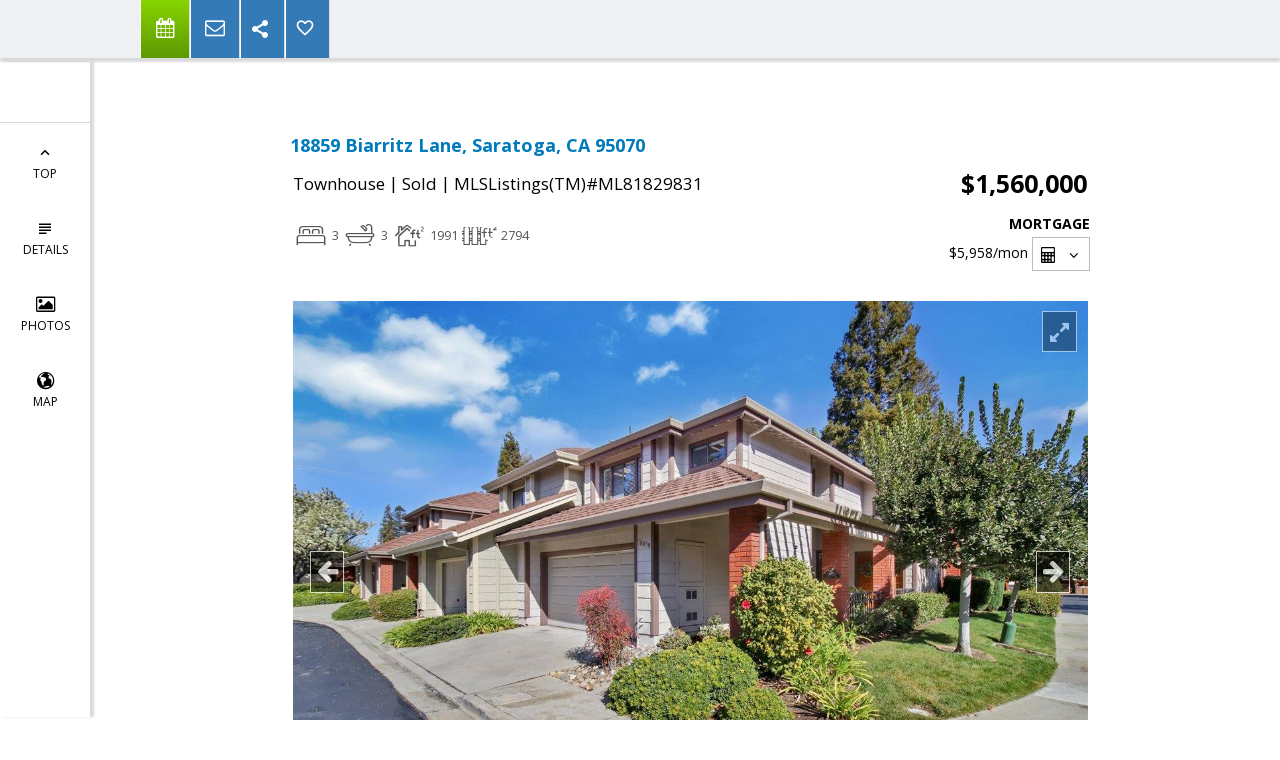

--- FILE ---
content_type: text/html; charset=utf-8
request_url: https://www.google.com/recaptcha/api2/anchor?ar=1&k=6LcGuSAUAAAAAMb457bWlGuEZ6IUGB1SNkLgHvC3&co=aHR0cHM6Ly9zaGFubm9uc3VzaWNrLmNvbTo0NDM.&hl=en&v=TkacYOdEJbdB_JjX802TMer9&size=normal&anchor-ms=20000&execute-ms=15000&cb=j9ea5vj463ex
body_size: 46352
content:
<!DOCTYPE HTML><html dir="ltr" lang="en"><head><meta http-equiv="Content-Type" content="text/html; charset=UTF-8">
<meta http-equiv="X-UA-Compatible" content="IE=edge">
<title>reCAPTCHA</title>
<style type="text/css">
/* cyrillic-ext */
@font-face {
  font-family: 'Roboto';
  font-style: normal;
  font-weight: 400;
  src: url(//fonts.gstatic.com/s/roboto/v18/KFOmCnqEu92Fr1Mu72xKKTU1Kvnz.woff2) format('woff2');
  unicode-range: U+0460-052F, U+1C80-1C8A, U+20B4, U+2DE0-2DFF, U+A640-A69F, U+FE2E-FE2F;
}
/* cyrillic */
@font-face {
  font-family: 'Roboto';
  font-style: normal;
  font-weight: 400;
  src: url(//fonts.gstatic.com/s/roboto/v18/KFOmCnqEu92Fr1Mu5mxKKTU1Kvnz.woff2) format('woff2');
  unicode-range: U+0301, U+0400-045F, U+0490-0491, U+04B0-04B1, U+2116;
}
/* greek-ext */
@font-face {
  font-family: 'Roboto';
  font-style: normal;
  font-weight: 400;
  src: url(//fonts.gstatic.com/s/roboto/v18/KFOmCnqEu92Fr1Mu7mxKKTU1Kvnz.woff2) format('woff2');
  unicode-range: U+1F00-1FFF;
}
/* greek */
@font-face {
  font-family: 'Roboto';
  font-style: normal;
  font-weight: 400;
  src: url(//fonts.gstatic.com/s/roboto/v18/KFOmCnqEu92Fr1Mu4WxKKTU1Kvnz.woff2) format('woff2');
  unicode-range: U+0370-0377, U+037A-037F, U+0384-038A, U+038C, U+038E-03A1, U+03A3-03FF;
}
/* vietnamese */
@font-face {
  font-family: 'Roboto';
  font-style: normal;
  font-weight: 400;
  src: url(//fonts.gstatic.com/s/roboto/v18/KFOmCnqEu92Fr1Mu7WxKKTU1Kvnz.woff2) format('woff2');
  unicode-range: U+0102-0103, U+0110-0111, U+0128-0129, U+0168-0169, U+01A0-01A1, U+01AF-01B0, U+0300-0301, U+0303-0304, U+0308-0309, U+0323, U+0329, U+1EA0-1EF9, U+20AB;
}
/* latin-ext */
@font-face {
  font-family: 'Roboto';
  font-style: normal;
  font-weight: 400;
  src: url(//fonts.gstatic.com/s/roboto/v18/KFOmCnqEu92Fr1Mu7GxKKTU1Kvnz.woff2) format('woff2');
  unicode-range: U+0100-02BA, U+02BD-02C5, U+02C7-02CC, U+02CE-02D7, U+02DD-02FF, U+0304, U+0308, U+0329, U+1D00-1DBF, U+1E00-1E9F, U+1EF2-1EFF, U+2020, U+20A0-20AB, U+20AD-20C0, U+2113, U+2C60-2C7F, U+A720-A7FF;
}
/* latin */
@font-face {
  font-family: 'Roboto';
  font-style: normal;
  font-weight: 400;
  src: url(//fonts.gstatic.com/s/roboto/v18/KFOmCnqEu92Fr1Mu4mxKKTU1Kg.woff2) format('woff2');
  unicode-range: U+0000-00FF, U+0131, U+0152-0153, U+02BB-02BC, U+02C6, U+02DA, U+02DC, U+0304, U+0308, U+0329, U+2000-206F, U+20AC, U+2122, U+2191, U+2193, U+2212, U+2215, U+FEFF, U+FFFD;
}
/* cyrillic-ext */
@font-face {
  font-family: 'Roboto';
  font-style: normal;
  font-weight: 500;
  src: url(//fonts.gstatic.com/s/roboto/v18/KFOlCnqEu92Fr1MmEU9fCRc4AMP6lbBP.woff2) format('woff2');
  unicode-range: U+0460-052F, U+1C80-1C8A, U+20B4, U+2DE0-2DFF, U+A640-A69F, U+FE2E-FE2F;
}
/* cyrillic */
@font-face {
  font-family: 'Roboto';
  font-style: normal;
  font-weight: 500;
  src: url(//fonts.gstatic.com/s/roboto/v18/KFOlCnqEu92Fr1MmEU9fABc4AMP6lbBP.woff2) format('woff2');
  unicode-range: U+0301, U+0400-045F, U+0490-0491, U+04B0-04B1, U+2116;
}
/* greek-ext */
@font-face {
  font-family: 'Roboto';
  font-style: normal;
  font-weight: 500;
  src: url(//fonts.gstatic.com/s/roboto/v18/KFOlCnqEu92Fr1MmEU9fCBc4AMP6lbBP.woff2) format('woff2');
  unicode-range: U+1F00-1FFF;
}
/* greek */
@font-face {
  font-family: 'Roboto';
  font-style: normal;
  font-weight: 500;
  src: url(//fonts.gstatic.com/s/roboto/v18/KFOlCnqEu92Fr1MmEU9fBxc4AMP6lbBP.woff2) format('woff2');
  unicode-range: U+0370-0377, U+037A-037F, U+0384-038A, U+038C, U+038E-03A1, U+03A3-03FF;
}
/* vietnamese */
@font-face {
  font-family: 'Roboto';
  font-style: normal;
  font-weight: 500;
  src: url(//fonts.gstatic.com/s/roboto/v18/KFOlCnqEu92Fr1MmEU9fCxc4AMP6lbBP.woff2) format('woff2');
  unicode-range: U+0102-0103, U+0110-0111, U+0128-0129, U+0168-0169, U+01A0-01A1, U+01AF-01B0, U+0300-0301, U+0303-0304, U+0308-0309, U+0323, U+0329, U+1EA0-1EF9, U+20AB;
}
/* latin-ext */
@font-face {
  font-family: 'Roboto';
  font-style: normal;
  font-weight: 500;
  src: url(//fonts.gstatic.com/s/roboto/v18/KFOlCnqEu92Fr1MmEU9fChc4AMP6lbBP.woff2) format('woff2');
  unicode-range: U+0100-02BA, U+02BD-02C5, U+02C7-02CC, U+02CE-02D7, U+02DD-02FF, U+0304, U+0308, U+0329, U+1D00-1DBF, U+1E00-1E9F, U+1EF2-1EFF, U+2020, U+20A0-20AB, U+20AD-20C0, U+2113, U+2C60-2C7F, U+A720-A7FF;
}
/* latin */
@font-face {
  font-family: 'Roboto';
  font-style: normal;
  font-weight: 500;
  src: url(//fonts.gstatic.com/s/roboto/v18/KFOlCnqEu92Fr1MmEU9fBBc4AMP6lQ.woff2) format('woff2');
  unicode-range: U+0000-00FF, U+0131, U+0152-0153, U+02BB-02BC, U+02C6, U+02DA, U+02DC, U+0304, U+0308, U+0329, U+2000-206F, U+20AC, U+2122, U+2191, U+2193, U+2212, U+2215, U+FEFF, U+FFFD;
}
/* cyrillic-ext */
@font-face {
  font-family: 'Roboto';
  font-style: normal;
  font-weight: 900;
  src: url(//fonts.gstatic.com/s/roboto/v18/KFOlCnqEu92Fr1MmYUtfCRc4AMP6lbBP.woff2) format('woff2');
  unicode-range: U+0460-052F, U+1C80-1C8A, U+20B4, U+2DE0-2DFF, U+A640-A69F, U+FE2E-FE2F;
}
/* cyrillic */
@font-face {
  font-family: 'Roboto';
  font-style: normal;
  font-weight: 900;
  src: url(//fonts.gstatic.com/s/roboto/v18/KFOlCnqEu92Fr1MmYUtfABc4AMP6lbBP.woff2) format('woff2');
  unicode-range: U+0301, U+0400-045F, U+0490-0491, U+04B0-04B1, U+2116;
}
/* greek-ext */
@font-face {
  font-family: 'Roboto';
  font-style: normal;
  font-weight: 900;
  src: url(//fonts.gstatic.com/s/roboto/v18/KFOlCnqEu92Fr1MmYUtfCBc4AMP6lbBP.woff2) format('woff2');
  unicode-range: U+1F00-1FFF;
}
/* greek */
@font-face {
  font-family: 'Roboto';
  font-style: normal;
  font-weight: 900;
  src: url(//fonts.gstatic.com/s/roboto/v18/KFOlCnqEu92Fr1MmYUtfBxc4AMP6lbBP.woff2) format('woff2');
  unicode-range: U+0370-0377, U+037A-037F, U+0384-038A, U+038C, U+038E-03A1, U+03A3-03FF;
}
/* vietnamese */
@font-face {
  font-family: 'Roboto';
  font-style: normal;
  font-weight: 900;
  src: url(//fonts.gstatic.com/s/roboto/v18/KFOlCnqEu92Fr1MmYUtfCxc4AMP6lbBP.woff2) format('woff2');
  unicode-range: U+0102-0103, U+0110-0111, U+0128-0129, U+0168-0169, U+01A0-01A1, U+01AF-01B0, U+0300-0301, U+0303-0304, U+0308-0309, U+0323, U+0329, U+1EA0-1EF9, U+20AB;
}
/* latin-ext */
@font-face {
  font-family: 'Roboto';
  font-style: normal;
  font-weight: 900;
  src: url(//fonts.gstatic.com/s/roboto/v18/KFOlCnqEu92Fr1MmYUtfChc4AMP6lbBP.woff2) format('woff2');
  unicode-range: U+0100-02BA, U+02BD-02C5, U+02C7-02CC, U+02CE-02D7, U+02DD-02FF, U+0304, U+0308, U+0329, U+1D00-1DBF, U+1E00-1E9F, U+1EF2-1EFF, U+2020, U+20A0-20AB, U+20AD-20C0, U+2113, U+2C60-2C7F, U+A720-A7FF;
}
/* latin */
@font-face {
  font-family: 'Roboto';
  font-style: normal;
  font-weight: 900;
  src: url(//fonts.gstatic.com/s/roboto/v18/KFOlCnqEu92Fr1MmYUtfBBc4AMP6lQ.woff2) format('woff2');
  unicode-range: U+0000-00FF, U+0131, U+0152-0153, U+02BB-02BC, U+02C6, U+02DA, U+02DC, U+0304, U+0308, U+0329, U+2000-206F, U+20AC, U+2122, U+2191, U+2193, U+2212, U+2215, U+FEFF, U+FFFD;
}

</style>
<link rel="stylesheet" type="text/css" href="https://www.gstatic.com/recaptcha/releases/TkacYOdEJbdB_JjX802TMer9/styles__ltr.css">
<script nonce="viNhHzuot1Nl6mqgxbLIXg" type="text/javascript">window['__recaptcha_api'] = 'https://www.google.com/recaptcha/api2/';</script>
<script type="text/javascript" src="https://www.gstatic.com/recaptcha/releases/TkacYOdEJbdB_JjX802TMer9/recaptcha__en.js" nonce="viNhHzuot1Nl6mqgxbLIXg">
      
    </script></head>
<body><div id="rc-anchor-alert" class="rc-anchor-alert"></div>
<input type="hidden" id="recaptcha-token" value="[base64]">
<script type="text/javascript" nonce="viNhHzuot1Nl6mqgxbLIXg">
      recaptcha.anchor.Main.init("[\x22ainput\x22,[\x22bgdata\x22,\x22\x22,\[base64]/[base64]/e2RvbmU6ZmFsc2UsdmFsdWU6ZVtIKytdfTp7ZG9uZTp0cnVlfX19LGkxPWZ1bmN0aW9uKGUsSCl7SC5ILmxlbmd0aD4xMDQ/[base64]/[base64]/[base64]/[base64]/[base64]/[base64]/[base64]/[base64]/[base64]/RXAoZS5QLGUpOlFVKHRydWUsOCxlKX0sRT1mdW5jdGlvbihlLEgsRixoLEssUCl7aWYoSC5oLmxlbmd0aCl7SC5CSD0oSC5vJiYiOlRRUjpUUVI6IigpLEYpLEgubz10cnVlO3RyeXtLPUguSigpLEguWj1LLEguTz0wLEgudT0wLEgudj1LLFA9T3AoRixIKSxlPWU/[base64]/[base64]/[base64]/[base64]\x22,\[base64]\\u003d\x22,\x22bsKSw6bCtAVJFVHDvCgswqAvw4LDq8OjfCRhwrzCrklxw6jCjMOaD8Ole8KFRApKw7DDkzrCqUnConF8ScKqw6BeUzEbwr1CfibCmicKesK2wrzCrxFPw53CgDfCv8OHwqjDiBLDvcK3MMKsw7XCoyPDscOuwozCnH3ChT9Qwq8vwocaHkXCo8Oxw6/DusOzXsOlDjHCnMOdZyQ6w6QQXjvDtRHCgVksKMO6Z33DlkLCs8K2woPChsKXRlIjwrzDj8KYwpwZw50Zw6nDpDXCqMK8w4Rbw6F9w6FIwrJuMMKLB1TDtsOzwqzDpsOIHcKDw6DDr2UMbMOoVmHDv3FAY8KZKMOow7hEUHl/wpc5wqHCu8O6TnXDosKCOMOFKMOYw5TCpzxvV8KLwrRyHknCgCfCrBDDicKFwotlBH7CtsKRwrLDrhJxRsOCw7nDoMKhWGPDgcOfwq41PUVlw6ssw7/[base64]/DrzzCgsOHw5QPw4Fjw6NPYnpJMsKlLiDCuMK5Z8OTJ11dTA/DjnVhwq3DkVN7FsKVw5BuwpRTw40Rwo1ad3xIHcO1dsOnw5hwwpdHw6rDpcKFKsKNwodIEAgAbcKBwr1zNiYmZDspwozDicOzAcKsNcOLKizChy7CkcOeDcKuHV1xw4zDnMOuS8OFwootPcK7CXDCuMOPw7fClWnCtjZFw6/CucOQw68qR1N2PcKaGQnCnCfCoEURwqPDncO3w5jDgAbDpyB4HAVHZsK1wqstJsOBw71RwqZTKcKPwrPDosOvw5oTw6XCgQpDIgvCpcOrw6hBXcKrw5DDhMKDw4HCsgo/woFmWiUGaGoCw4tOwolnw55iJsKlHcO2w7zDrX5HOcOHw6PDv8OnNmVHw53Ct3DDvFXDvRTCqcKPdQVpJcOebcOHw5hPw7bCrWjChMObw6TCjMOfw7QOY2RmS8OXVhzCk8O7IQU3w6UVwqfDu8OHw7HCgsOZwoHCtwxRw7HCssKMw4oFwpTDqj1bwoLDjsKqw4h/wrszFcK8NcOww4PDsF10ZyZRwoHDn8KWwrLCmn/DkXvDnSzCmlXCiybDsQ0dwrcyRxfCh8Ktw6rCscKKwodIDjXCvMK0w6jCpWFXDsOVw6jClwV0w6ZbBlQDwq4HH0LDmGMDw58kF3gtwqnCoFwewphjS8K0XSLDj0XCmsO7wqbDnsKqdMKzw4ouwqXCjMKUwpxAB8OZwpLCo8K/OsKedQfDoMOUGizDhhVYa8K7wq/CrcO0f8KnU8KwwrvCr2fDhTDDhhTCvTDChcKGITYMw4Raw5nDlMKKE0fDjEfCvw4Cw57CkMKxHMKXwq0qw7tOwo/ClMODWcOSI2rCqcKwwo/DtADCoUnDmcKLw4hTBsKTagwpfMKCA8K2EMKZGGAbN8KrwrAkCEjCl8OWB8K+w58KwockX0NLw7dtwqzDucKVXcKvwro1w5/Ds8K9wr/Dl1sjS8KpwpDDpGfDscOxw68nwq1LwrjCuMO5w5DClR1Kw6BRwqsLwpvCvhDDj1RgbVNgOsK6wokiR8OPw5zDskbDhcKZw7VPScOObF7Cp8KDASRvZjsOw71SwpdtVF/CssOsVBDCq8KmJAU/[base64]/w47CuhbClk1XwrkCwoYxwqc4wrAew7hQeMKfYMK4w5bDr8OPIcKtFB/DiCUkdMOVwoPDiMO5w4ZIQ8OoD8OiwoPDgsO7XUJ3wpDCv3vDsMORBsOowqPCmjjCmhlOSsOPOQlXEMOkw7Flw6sywrTCn8OQKRBBw6DCrjnDhsKWVAFQw5DCnBbCj8OVwpTDpXzCrDwFIGTDqAooIsKfwq/CqRPDgcOZMg3CnCZlPmRQcsKgaF7ClsOQwrhTwqwbw41pAsKJwpvDp8OCwrXDnHrCqn1nPMKGMsOlA1/CoMOxXQoCRsOKR0J/ExTDiMO7wozDg1zDuMKww4Y8w7UJwrgNwqg1YkfCrMOnF8KiJ8OkNMKmaMK3wp0Lw6hkXRYvb2Aaw7TDjF/DjEpBwonCosO3Sg1fOEzDn8KfHylYGsKmMhnCrsKYXS4XwqdNw6jCjMKZEXXCiG/DlMKywrPCqsKbFS/CgG3Dl2nCuMODOlPCjkUEIxPClRcTw4rDhsOkVQnDgxIGw53Ck8Ksw7zClsO/SH5WZCs7AMOFwp9sIcO4PWR+w7Ypw7zCgRrDssO/w5skHE5pwo5Bw4ptwqvDqx7CrsOCw4oVwpsPwqPDs0JeHmrDuyrCmzVnJSUNTMKOwo5OSsOywprCu8KwCsOWw77CisOoMStPEAfClcOqw4k1ZB/DmWsdOi4kAsOLKgDDnMK1w5wyaRVmVS/DjsKtX8KGMcKHw5rDsMKjC2jDpzfDhBQvw7XCl8Oxc3rCtxAtT1/DtxQCw4IiT8OHBz7Dsh3DusK9V2QETVvCjVo/w5MRWmsvwo57wo44Y23DqMO4wr3Di0shbMKCMsK4TcKzY0ERH8KqMMKAwp58w4HCszZnNh/CkmQ2MsOQMn14AiMlHnAzBAjDpE7DhnXDkl4Ewr0ow5ZebcKRJmodK8Osw7bCqsO1w7vCrWV6w54YX8K9W8ObTV/CqlxbwrZ6M2LDvAbCrcKpw6fDgnUqbRrChSdaJMOTwrYHOxJObEtEZm0UMFrCl3/ChsKwER7DjhDDignCrAPDmB7DpCDCvxjDtsOCKcOCNWbDt8OKQ2wRPEpBPhPCnWQ9ZyJUdcKgw7jDpsOpTMKUYsOTKMKXJC0VRyxgwpXCocKzNR1VworDpXbCrsO/w7/DsUHCpBw+w5FHwpZ/KMKhw4fDnncywpPDhWrCg8KYO8Ouw7ADFcK/[base64]/[base64]/DulQjPsOgw6NKZcOWaVPDhQHDuxVLwqlHIxvCl8K0wpgXw7jDrkPChTpCLwghacOHfwI8w4RdFsOjw49zwr1XYBs3w6dUw4rDmMOeIMObw6vCiwrDi0AkclzDrcKLITtYw7bCnjjCl8KHwqwMTCnDicOVKCfCk8O/A2gLLsKzV8Oew65VWXzDusO4wrTDkTHCqcO5TsKlc8K9UMOvficPI8KlwojDt3EHwoI+BHvDrzbDiy/CvMKvHFdBw4vDi8KfwrbCoMO1w6Yhw7YYw685w5ZXwrgGwr/Dm8KDw5VHwp88azDDhcO1wrk2wp4aw4heGcKzDMKzwqLDicOUw5MfcVzDisO1woLCrGXDhMOaw4LCsMOQw4QSecO1FsKhMsO/AcK1wpYiS8OOUytaw7zDqkorw41Ew6bCiCzDiMOYAMKJEA/Du8Kiw6zDiw1DwpM4KwYmw4wEV8KtPcOCw7xFIgEiwrJFPQvCpE1/TcKHUBZsVcK8w4LCjDJKeMKrS8KHSsK7LznDr1PDoMOawoXCj8KnwqDDucOzY8KDwrgPYMKUw7EvwpPCjz0Jwqhgw6/DowDDhwkNQMOmJMOEDCdAwqsmZcKeHsOBRgQxKlDDvw/DolvChg/DkcOJR8Ozwr/DgCNyw5QjaMOMKTPCu8OCw7hBZwR3w6xEw55CSsOcwrM6FEvDhjw9wqJvwpM7TWoBw6TDjMOVWn/CsyzCgcKNZsKcI8KAIUxHacKlw6rCkcOywogsZ8KRw7kLIm8BOAPDqcKRwqRLwqE2FMKSw6oVF2txCCrDrR9QwrTCvsKUwoDCpzwFwqM1YhnDisKaPVspwr7CsMKCCgNfKT/DkMOawoZ1w7PDjsKoV0g5w4YZYsOhV8KSeCjDkTcPw45Uw5nDt8KeBsKdTCc4wqrCtUl3wqLDlsOyw4zDvVQnZVDCiMOqw609Bm5GYsKEOjtFw75dwroBZlXDmsOdAsOEwqd1wrdZwro1w498wq81w4/[base64]/Cs8KcfcO7HcOww6jCjV7Cv8Krw5MzI8O3GsK/[base64]/[base64]/DtnpUwpBpc3vCiHhjwprDvMOoDAMTS3xtfxbDmcO/wr/Dkj93w48YOQlvNnp7w7cNekUkHXwLBn/ClTBOw5HDhHPCl8Ouw5XDvyFbPxZlwp7DqCbCr8Kqw5Iew7pHw7zCjMK6wpElRlzCvMK3wpUWwpFpwqbDrMK9w4fDgDNKdD57w4NaEVMJWS7DvsKVwrRrFjNJc2wMwqLCjn3Dn2PDhG/DvCDDq8KEUzcLw5LDgQNGw7nCksOGDi7DvMOJc8KBwotpXcOtw7lFKy3DsXHDiWTDiUdfw69Sw7gkR8Kow6QTwqByLQFBw6jCqTHDoUQ/w79sYTfClcKIVSIdwrUzVMOOEsK6woPDr8ONSEN7woIuwqAoVcOYw4w9BsKSw4RfYcK5wp1dR8KZwqkNPsKBN8OzL8KhN8OzecOvPjDDpMKPw6BPwqbCoB7CjH3CtMKJwqMwcXcBLGnCncOlwqfDnl/DlcKyZsKAQncKasOZwrhaMMKkwqMGYMKowqhvbMKCacOWw68jG8K7P8OUwrzCnGNaw6wjT0/DtWPDicKewr3DonsHRhjDs8OiwqYJw43CjMOLw5DDgnvCvjs4HAMACcOYwqhfZcOcw5HCqsK/f8OlOcK+wrRnwq/Ci0DCjcKLbmwjJA7DsMO8UsOVw7fCocOIRFHCsT3Dmhl3wrPClMKvw4cVw6DDiCPDjHLDgwlqSnoXKMKQVcOEW8Opw7oFwp4HKTnDoWkuwrFMB13Dq8K5wpRcdcKIwokbP3hCwpJJw7ZoUsOgTRvDgmMUTcOJGCwSa8K8wpgjw5vDjsO+bivDhyjDnQrCs8OFAB/CjsKrw7bCo3fCosKpw4PCrjd9wpnDm8O/EQZEwp4Mw7onLQjDoQxFMMKGwohEw4jCoDBJwowGf8KUHsOzw6fCrsKcwr/Dpkwjwq8MwpPCj8O6wpTDvGPDm8OgN8KlwrrCkRVNP2gREQfCgcKOwodzw7NBwq8kKsOdI8Kyw5bDuQXCjzZVw7JSS0DDqcKXwq1vdUcrBsKtwpMaV8OBVFNJwqMbwo9RVD7CiMOhw7fCq8K1DQgHw43Dn8Kmw4/DhATDujfDpzXCoMOdw4V/w6wmw4rDrBXChSkMwronLAjDt8K3GzzCosKvFD/DrsOSdsKwbBzDvMKEw7vCh0sbIcOnw4TCgx8zwp15wqXDiQEXw68ebyVSXcOmwqtdw7Imw5EYDkV/wrAswpZsa30UC8OKw67DvE5zw4IEeUgJVFnDicKBw4INbcOyOcOVEMKCPcK0wrPDlC8pw5zDgsKMcMKtwrJLGsOeDDh0VhBQwop3w6FCBMK1AWDDmTo7K8Ojw6jDt8KOw4cgACHDisO/SxN7KMK9wprCu8Kmw4DDjMOkwrTDscO5w5nCpkg8f8KZw4pqWRsYw7nDtw7Du8OAw6rDvMO5F8OzwqLCtMKlwrzCkgNEwowqdsOXwpB4wq0fw6XDscO8J1DCqU/CuwAHwpghPcOkwrnDhMKGXcOLw5PCuMKew5FTNgbDkcO4wrfCj8OTJXXCuUZVwqrDrC1mw7fCiH/DvH9+Z0ZbbcOUInd9Q0DDjU3CrMOewojCtMOBM2PCvmPCmCsYfyvCksOSw5lHw79OwrUzwoBpdVzCrEXDiMOSc8KCOsKVRWE4woXCinMOw6XCiC/Co8OOQ8OpPh7ChsO3wpjDqMKgw6xTw7fCtMOEwpPCnFJHw6twGUfCkMK1w6TDocODbQUeYTkxwrc4eMKlwqZqGsO4wrPDgcOywoDDhsKFwp9nwqDDp8Ogw4hEwpl4woTCqSACBsKhTkNIwqbDocOFw7Rcw5RAwqDDoicuTMKgF8O8C2kINlptCn05XSHCiT/Dlg3ChcKww71yw4DDsMOsdlQxS3plwq97BsOZwo3DtcKnwr5/Q8OQw4YfeMOQwo45dMOnJVPChcK2aGTCusOtFlokFcKaw6VkbxxmLH7DjMOhQFISMz/CnxILw57CqCl4wqzChEPDoCZaw6fCj8O7ezvCnsOraMKPw4pZT8ObwpRjw6JqwpvCoMO5woQ7ZQrDhMOtCXZFwprCsAtyDcONFlvDi2QVWWfDpMKtagPCqcOvwoR3wpzCvcKOCMO5ZS/DsMOwIjZdKV8DfcO7Pjkrw7F5CcO8w7jCkUpMJ2LDtyHCqAsGecKBwotzeUIwRT/Cm8Oqw5ccF8OxJMOAREdCwpdew67CvDTCvMOHw5vDicKUwobDnRgfw6/CrkYPwoDDs8KHWsKIwoHCucKvI3/DqcKYXsOqcMKNw5R5BsOsa2XDlsKHERzCm8O+wqzDvcOTNsKlw7PDsFDChcOeC8KIwpMWKHzDtcOPLMOjwoZxw5I/wrZrHsKmCDMowpRow7MZEMK/w5jCkWYCZ8O/SjUbwqDDrsOFwoIAw6U5w5IfwpvDg8KaYsOIOcOWwrd9wofCiX/CncOETF9zSMOSGsK+VUpif2TDhsOmc8Kgw6gFYsKQwoNOwphVwq5FOsKJwoPCusKnw7UWY8K3P8OQTSnCnsKGwoHChsOHwozCpl0eH8KlwqzDq2o7w7HCvMO/M8O5wrvCnMOfRS1rw5LComAEw73Co8OtWHcODMKgE2LCpMOGwpvDt1wHIsKrUiXCpsK1Lh59Z8KlRTZww7zCrHoMw5ZeHH3Dk8K/w7LDkcOEwqLDl8Kyc8O/w6PCncK+bMO9w5TDg8KOw6LDr3JSG8Orwo/[base64]/[base64]/Dh2DCkSAMw6bCkU8+wq3CksOyE8KpADMTwqbDicKoB2fDjMKmB0vClFTDiBzDlD8OcsOcHMKDasKFw4hpw50nwr3DjcKzwpbCvSjCq8OMwqdTw7nDllnDg2gLaA0AK2fCmcKTwq9fAcOzwoZGwotXwoIALcKAw6zCnMOhXzJ0O8OVwpRRw7fCiw1qC8OBd0nCpMO/FsKMccOTw5pVw4ZtXMOBJMKFOMOjw7rDosKnw6LCu8OsOxfCjMO9wpgmwpjDrlRfwrNXwrXDuEA5wpPCvzpiwoPDssK2JAU5PsKJw4ZgcXHDklnDusKlwpA/wpvCkkfDrsK3w7QOdyEnwrYAw6rCr8KsQcKAwqDDtsKhwrUUw5DChsOEwps/BcKAwrwgw6PCh14JPiE2w6HDiDwBw7jCkcK1BMKNwolYLMOxacOIwr4kwpDDm8O4wofDpR/DjQXDgwzDvi7CnsOjfRfDrMOiw7VkY3fDqBHCmmrDo2zDkEcrwr/[base64]/[base64]/CicKRA8OGesOlwpzDm0lFw6QmwpvDmHpJbMKXahJKw7HDqTbCgcOsJsOOacOOwozChMOJb8O0w7nDisK0w5JvWhdWwqbCqsK3wrdRXsO/KsKiwp9RIcKuwpJUw7vDpMOhfMOXw63DscKzFGXClSrDk8K1w4zCosKDUFNPFMOXacOlwqoBwrcwE2MlCzR5wovCiVbCo8KecRbDqgvCm1A5VXXDvHE3LsK0WcOxD0jCjFPDvcKGwqVawrMXWR3Cu8KxwpUaA2DCoDXDtXpyPcOww5vDkCVAw73Ct8O/Olovw4LCs8O8bkjCoW9Ww6xecsKKV8Kew4LDuAzDmsKEwp/Cj8KvwpdJdsO1wrDCuCE2w5jDrsOacjDCvkg0BirCo1/DssOnwq9qNT7DjkXDnsO4wrBDwqjDqXrDqwINwobCpSXDhMOxEVogLmrCmhvDmsO4wrjDs8OiRl7CkF3CnsOLcMOmw7bCvB99w48VZ8KPbxEsasOhw5YCw7HDj2Naa8KIA0l7w4TDs8O9wqjDtMKuwp/DvsKFw5sTOMOhwqZIwrrCq8KpGGAPw5rDncKswoXCvMO4b8ONw7A2OAB4wpgewqVeAnd/w755LMKMwr0HLx3DowdFSHvCscK6w4jDh8O3w7NBMkrDpSDCngbDsMKBBBTCmDzCmcKlw7BHwqrDicOUVsKDwqAGExdZwqTDksKDJyFkJsORdMOwIBDCkcOxwrdfOMKsNQsKw7rCgMOzEcOdw4fCvHLCr191Qy4/TWnDlMKPwqnCg0IdZMOEH8OLw6bDo8OQMsOVw6UjO8OEwrw7woRpwobCo8KnOcKPwrzDqcKKLMOzw7nDvMOww7/DlEPDpipgwqwQKsKGwoPCp8KOZsOjw7HDpMO4BU0Vw4nDicO+IcKDRcKMwoEtSMOoGcKRwohtcMKYahFRwofCksOWCjEsAsKswpPCpAlaUHbCqsOIAsKIZEgTc0TDpMKFIxlrTkIRCsKReRnCksK/d8KTCsOMwp7Co8OObjTDskBxw6rDhcO8wqnClMOQbiPDjHPDssOswqcZSiXChMOrw7TCm8K8P8Kmw5gtNmXCr1lLDD3Dv8OuKQ/[base64]/DlzBnw5Q+B8KZw44XBUPCmRZcacOuwr3DjsO+w6rDswxYwq4QJQvDg1LCr3LCicKRQF4jwqPDlMKhw73Cu8KAwr/[base64]/[base64]/DsGEgwqzCrmpawpZ9Dk/ClXPDtcOuPsOcYWosesOPdsO/NW7CshLCpMKrUD/Dm8O+wovDsw4yR8OAS8Ovw6UseMOSw7rCqhJtw73ClsOdYADDsg/DpcK9w47CjTDDlGZ/T8KqD33CkFTCkMKJw6s6esObXTE5GsO5w5fCiHHDm8KQBsKHw7DDkcK/w5g+TGjDs0nDs3xCw7hHwpjCk8K4w7PCnMOtw4/CvRwtScKsYxd2VF/Cunwcw4vCpl3ChEnDmMOmwrJkwpokKsKuUsO8bsKaw4FpfhjDscKAw6tdG8OnUSjDqcKGwqTDmsK1XAzCs2cidsKTwr/DhUbCoWvCnGXCosKea8Odw5Vge8OzdQ0pNsOiw53DjMKrw5xFbnnDpsOMw7LCmGDDi0LDnVo6G8KkSsODwq7Cs8OIwoHDrnPDuMKbG8KVD1zDs8K6wqB/ek/DqDbDk8KVYSt3w7ZSw6lnw7RNw6jDpcOFf8Oyw7TDr8OyTyEXwr15w5oXUsKJAS4/w40LwoPClsKTXAZCcsO+wp3CkMKawqjDnyMPPsOoM8K3QT03b1/[base64]/ChsONYMOudMO0Y8KDTwfDk8OCSwkuwqJaMcOpw5wBwofCr8KYNxhdwq05QsK9QMKWOQPDpUDDiMKuI8OVcMOwS8KOVnlTw6kmwqUyw6FcesO2w5PCsk/DusOzw4fCt8Kaw73Cj8KOw4XCvsO5w73DoDhhSldvKMO/wqg/[base64]/DhMKAw6TDnMK5w4fCvTHCnw/CvUhgYXPDkSzCgi/CqsOhCcKEJ08HAXHCmcKSEXzDrMOGw5XDi8O8OxAewpXDqxDDh8KMw7E2w5oVBMK/asK0SMKWGyfCmGHCh8OrJmJXw6gzwo9twoLDgncoYw0bRcOsw4gceXLCmMKgfcOlAcKvw4lpw5XDnhXCh1nCqy3DscKbA8K5WnxlKG9mXcOHS8KiPcOHZDYlw6DDtSzDr8OgAcKuwrnCm8KwwrI5GsKKwrvCkR7Cr8KRw77CuRNNwrFew6/[base64]/[base64]/wpglw7DDusKJb8OQwpDDn8K2Z8OqTMKCLcKuVsKkw6DCsi8kw4YDw4Amwq/[base64]/Ds8OQYl43asKuw5skwoLCpXtnwqPDkMOsw6XCgcKtw5vDuMKFEsKvw79OwqIhw74CwqjCq2sNw5TDul/Dq2PDvxtfTsOfwpRaw50OCsKfwrHDtsKCSBLCojgdQAPCqsO4asK4wpbDtD3Ch3knQsKgw7M/w7NUOHUYw5zDmcKIcsOeTcK6wo1SwrPDo1fDjcKuBRfDnAXCjMOQw6hyFRbDtmFgwogpw4U/LkLDhsOkw5xbMDLCtMO9VTTDsnMSwqDCrBfChWzDgDsIwq7DoxXDiBdfV2BMw7rCnzzChMKxWxFARMOgL3rCn8ODw4XDqBbCg8KIe0tMw65Sw4JGDgrCig3CjsODw4QrwrXCuQnDj1t/wq3DvlpbT05jwowBwo7Cs8OOw48YwoRbS8OCKSIyGiRmRE/CrMKXw5oZwqk7w5TDgsK0E8KYU8ONXSHDtDLDsMKheF43E28Nw7xuJj3DnMOTVcOsw7HDnU/DjsKDwqfDhcOQwonDuSfDmsKsC2rCnMKzwpnDrsK9wqnDuMO1OgLDnn7DlsO6w6rCkMOTWMKIw7XDnX8+JDUZXsOnUUwmE8OrPMOSCll+wofCrMOjMsKMXlk1woPDkFEVwowdAsKpwoPCrWkJw4EEE8Kjw5nCo8Ofw7TCosKuF8KYfzNmLS/[base64]/DignCl0EIw6TCrcOKw5jCoMKow6pyGnVefE3CvxdRZMKNYnnDgMOHbzBTQMOEwrgsFQwWTMOYw5PDmRnDusOaaMOcR8OfPMK0woJxZj8NWyIGcwBzwpfDvkYvCg5Sw6dewogVw5vDpgF2ZgFkcE/CmMKHwoZ4UCseN8O8wpPDoTzCqsOHC3XDlmdZDyJWwqLCpFcpwos7OErCpcO/w4PClRHCgSTDsCwHw7fDtcKYw4AMw5VleUzCksKlw7DCjsOlRsOEX8OAwoFMw7Q9cgHDvMK6wpLCjA4XfHXCkMOQXcKywqdGwqDCuxBMEcOUOsOmSWXCu2ZYOGDDonfDgcOzwoATccKqBMKjw4A6L8K/O8O5wrrCoFHCt8Ofw5I3SsOtQxUwBMOtwrrCssOhw5HDgAFsw7U4w4/Cv2MTaCl8w4nCrAPDmFILUzsbagh9w7zCjxNNEAB6Z8Knw6oEw5nCkcOYYcK8wqNaGMKFD8KSVGNyw6HDjSbDmMKEwprCqFnDoXHDqhwzSBIoaSg/SsKswpZiwpNCPQBSw7LCpxRRwq7Cp0lBwrUrfmPCik4yw6fCh8O+w7FAF3rClGDDjcKAGsK2wqPDnmJiG8KWwqLDhMKTAVI6wqvCjsOYacOxwqDDiHnDl0s0C8Kuw6DDvsKyTcKAwpQIw4MsNijCscK6ZkZkHR/[base64]/DoMK9w4otHhEswqJVQkXCny3DpcOXwonCjMKtV8KFRw3DglccwrUnw4x8wobClibDjsODewjDi2nDjMKawrvDhjbDgl/CqMOcwq1mABXDsEM0wrFIw5t0w59qBsO4Iydaw53CrMKPw6nCsw3CgCDCh2DCh0LCtRo7c8KWBH9uC8KewobDoS8jw7HCijHDt8KvCsOnLFXDu8Kdw47CnSvDozYuwo/ClS4pb2dQwq10I8O1PsKfw6vCm0bCrWnCscK7esKXOSBKZDIJw6/Do8K0w7DCiRhdWSDCjAJiKsOtawVTf0LDqhzDiSVQwpE+wo8fOMKzwrhww7spwptbW8Oje24oFCfChXfCpx0/fw83GTbCv8K2wpMTw6nDlcOCw7NQwrbCk8OTD1wlwpzDpVfCrSlbKcOyd8KIwprCp8K3wqzCqcONWFHDh8OlYnbDvTRbZXVmwoh1wogxw5jChMKlw7bCsMKPwopceTLDsFwWw6/[base64]/DkgZdwpIcwpXDnsObWMK3H8OewodZw7XCjsK7QcKOfMKBTcK7Gn04wrrCj8KlLyPCnUbDuMKhe08behYEAg3CpMOAIMOPwoZ1TcKJwoR/RHrChnPDsCzCu2/Cm8OUfi/CpMOsQsKJw40eZcKXfQrCqsKtawQ5fMO/GTJXwpdKWMKGIhvDiMKvwoLCoDFTAMKffR0ewpo1w7LDl8O9BsKZA8ONw4R3w4/DhsK9wr7CpiJfWsKrwqIfwofCtwMQw5LCiDfDsMOcw50fwpXDtVTDqhV4w4lRY8Kuw7PClkbDkcKkwq3DtcOyw50oJsOxwqI+E8KxcMKoU8KEwrrDhg1lw7BPaUExD20JSC/Ds8OnLELDjsOcZcOlw57CkBrDssKbNBRjKcOLRQM7ZsOqFTfDvi8HKcK7w7HCucKTHlHDjEfDpMOZwqbCrcKCccKKw6LCtBvCmsKLw595wpMMKArChBcWwrg/wrN6LmZSwqXCksKNNcKfV1jDtGgpwqPDj8Ocw4PCpmF8w6zDisOHYcK4SjhlMRfDgXEmc8KOwoDComw6Nxt2ZTXDiHnDlBsnwpIwCQHClD7DrUFhGsOHwqLCl0nDncKdWWRgwrhvYWBXw5bDn8OLw4gYwrALw5VAwqbDgjUSR17CikB7bMKXAMKmwr7DoQ7CrDXCvBR/UcKwwqtGCCbCn8Oswp3CgC7Cp8O7w6HDrGp8KyfDnhfDvMKowrp1w4nCiitvwrLDrFQmw4fDtmc+NcKDdMKmJcK9wrNVw7XDtcKPMn/DujbDrizCtV7DmWrDokrCg1PCrMKLFsKsKMK6H8OdaX7CvSIawqzCuzcuEhhCKAbDkDvDtynCiMKLbkhWw6dQwqxwwoTDqsODYxwPw7rCpcOlwozDpMOEw67Do8KmeXbCpRMoUsKJw4jDpGoLwpB7NnDCkjc2w7PCkcKROA/[base64]/[base64]/Dn8OZwq9fwpEEIcO+w7ATUsOJw77CsMK4w5LCmUrDncOCwoNLwq16woJvecOjw5JfwpvCrzFgKUHDuMOcw7giRjsEwoXCuhPChcK4w5Yrw7/[base64]/Cq8OICMOCEB3DmVbCh8KPw4ovLUDDqifCjsKowpjChXUiKsOjw5MbwqMNwpAJajZmDjYGw6/Dmhk2DcKrw75twp47wq7CmsKCworDt38Mw49XwoIlMm5fwoQBw4YYwp3CtUoJw6fDt8Osw7dHKMOAfcOxw5EfwqXCp0HDmMKSwqbCucK4wooDScOcw4o7IcOUw7XDlsKuwqBjc8KuwqZ2wqLCsDXCt8KewqF/IsKmYCV/wpnCg8K4BcK5bnxgfMOtw5ReccK4JMK6w6gTdB0VbcOYLcKWwpV1IMO2TcOaw5VWw4bDhw/[base64]/ChFzCq8OFGmnCtcONwr7DgmEow4hvwobCkFTDgMOtwoIHwqwsKxzDrDTCl8KFw4kfw5/[base64]/CnMOvAntpEcKMwo9Qw4PCt3x7J0LDsEgsa8Ovw4LDjsO0w7kbesKyHcOyb8Kgw6bCjBpkM8OHw5fDkHLDmMOBbhsxwr/[base64]/DgMOfL8K1f0NkwoFGdcOowq9eOMKrGsOiwrY9w47CillCOsKbBMK0Lx/DhMOLeMKIw6HCoj00MXBMX20AOycyw4nDhCF6SMOJw7LDlcOUwpDDjcOVZsO7worDrsOwwoPDngx9KMO2Yh/DrcO/w7IXw77DmMK1JMKaSUXDhgPCslxxw7/Cr8Kzw6EPG0QgeMOtKlbCucOQwo3DlFhNWMOmQB7DnFsBw4vDhsKfVzLDjlx5w7DCsyvCm3tXAkPCphA1SQFQbsKTwq/DrmrDpsKcQTk2wrRjw4fCv2UzDcKYZgLDpXY+w6nCrXVEQMOVwoPChgVlSBnCjcKFWBMBYi/CkmRPwp90w5MzTEB1w7pjBMOpdcKtE3YbEn16w5XDmsKJaHHDgAQuSwzChXJ9Z8KMGsKfw5JED1ROw6AHw5nDhx7CpsKhwrREX3bDmcKRXGvChRgnw5kqATByV35ewq7DpcOIw7fCnMK3w7/DiUHDhAJLAMKkwoZnVsKMa1rDon5vwqHDq8K0woXDnMKTwq7ClTHDiAnDu8Kdw4Z1woDCl8KoYWRQM8KIw5jDty/DnAbDhEPCk8KUOk9zOH5dSXdJwqEEw4IJw7rDmcKtwok0w5TDnlnDlmLDlRFrDsOrFENZJ8OKT8KRwqPDh8ODURdSw6HDl8KswpNYw6/DncKnTDvCoMKGayTDnWYkw7kARcKpcENDw7gmwpQFwrPDuAfChAhow5/[base64]/ChsOCAsO8w57Dh8O0WDXDuRDDrMO1w600UAwVw6A+wqF9w7HCin/CtQETJ8OCWQRJwrfCqyLCn8OlBcKcD8KzMMO4w47Cr8Kyw4hgVRFfw5LCqsOMwrjDiMKDw4QyZsKee8O0w51awpnDvlHCu8OEw4HCiBrDgElgOQHDkcOPw6Ajw5nCnl7CtsOaJMOVN8OjwrvDtMOjw4YmwoXClhbDq8K9w5TDnjPCusOiNMK/EMOWMUvCiMKEe8OvC0pOw7BwwqDDqA7Di8Kcw60TwoxXdy5/[base64]/Cj8O+w6lTw5wVw65Ew4DCh8KjRsKLwpnCnkXDqVHCu8KIPsKYbD42w4TDmcK/[base64]/Cs8ONw6EXwrbDucKgwrXDtlt6XTTCgMKNDsK6woXDqMKLw7g0w4zCjcKUNH7DpMKnJS7Ct8KTLzbCjgPCn8O7bDfCqArDjMKOw5xYPMOjWcKfCcKYGAbDnsOXT8OGOMOXXMKfwp3DrcKmfjNVw4DCncOmA0bCpMOkFMK+LsO9w6s+wqZXcMKUw6/DqMOgf8OVPC3ChhnCo8OjwrM7woZcw4tGw4LCtV3DkV3CjSHCmAnDjMOMU8OywonCtcK4wp3DuMKCw4DDtX95GMO2f2DDlV47w4PCvk1rw79uH3DCuRvCsF/Ci8OmX8OjJcOFD8O6ShZzJn0TwpZ4FcKRw4fCm3IIw7M6w43DvMK8T8Kaw5Jtw5vCgBjCgDRADwTDuRbCoxUPwqpvwrddYl3CrMOEw4vCpsKww4FQw6jDl8OQwrtuwpgdEMKiLcO4SsKrRMO/wrnChcO+w5XDlsKLfEA4CwZdwrrCqMKAFVrCh2htFsOmFcOjw7vCscKkRcOVV8KRw5XCosO+wp3DrMKWLQpewrtTwrJCa8OOP8O5P8O7w45YJMKDCknCvUvDs8KEwqosfVPCviLDgcOBYMOYd8OjD8O6w4tiA8KhQTU/[base64]/Ci8OePjzCkEbCtBbDsi3Cl8Oaw4Mzw67DsXhLAWAAw7HDgFTDkRB7Hm4eCsOKa8KoYUfDhMOBP3IacybDtxvDqMOvw4IJwrTDk8KDwpkuw5cSw6bCvCzDscObTXTDhHHCu2cMw6HDjMKcw4NBf8Kjw4LCpXoyw7XCmsKkwpgVw7/CuWVNFMO0WADDtcKIIMOzw5o7w4A9MlLDjcKhPQTCg2Fgwq4RUcOHwpvDpj/Co8Klwp4Qw5vDkBxwwrkDw6zCvTfDsUbCo8KNw6nCvT3DjMKIwoHDq8OhwoAVwqvDhDxXd2IVwrtgVcKLTsKcb8OkwpB1CS/CjznDkynDtcKtCH7DqMKmwojCoS1Iw4XDrMOCIAfComlgZ8KGSCvDvHZLFX53dsOEC24odHrDiVLDiX/DvMKJw6TDvMO5ecOZOE7DqMKhQktSEsK1w71bPBHDmlRDJMK8w5TClMOEb8OVwo3CvHPCp8Oxw4Adw5TCujrDg8Kqw4JewronwrnDqcKLDcK2w651wpDDqHDCsEF/w4rDml7CsjHCvcKCLMO8bcKuHUo7w7xHwr41w4nDqiV6NhM7wo42IcKnZD0Mwo/ClzldQjrCvMK+T8ODw4hJw67CgsK2fsONw6vCrsOIOR7ChMK/YMOLw6fDqERNwoksw5PDoMKsOVsIwobDkwoOw4LDnnLCqEocZVLCi8Kdw7bCkRddw53DmcKULGpLw7HCtRQAwprChHg9w5XCiMKIVsK/w4ttw5kxVMOuPhPDkcKHQcOzVz/DsWBOPmRtHH7DhVN+M13DgsOkNWsRw5lxwrkkJ3trH8Onwp7CvU7CucOdPBrDpcKODWwMwpF7w6M3dsKwMMO3wo04wq3Cj8OPw6BZwqgbwrkbGwLDnS/CoMKFBRJ/wrrCmG/DnsKjwpdMNcOlw6XDqiIzI8OHEkvChsKCVcO2w7V5w6FVw7Baw7soB8KEaQUfwqtCw6/CtMOAclYxw4PDo1UZA8KPw5DChsOBw6srTGzDmMKHX8OiBQvDhjfDsH7Ct8KaMyvDgBvCiXzDucKDw5TCgkMNL3M/bjcKe8KjOMKNw5vCtnzChEsFw6bCpmBDNm7DkRvDisOMwqbCglgnfcOgw68uw4R2w7zDlsKIw6wCG8OrIAs9wptjw57DksKlYDYVKDw/[base64]/DnELCuDQwJWRLw4U1w5nCuR9TCWcsdAVkwqZxRCcPNsOIw5DCsDzCnllWU8Kzw6xCw7Uyw73DqsOxwpk/[base64]/woFtwpI7wpp5FWtLBGHDhAbDmcKswos/w4kSwoHDoF9BCV3CsHEqEsOZEWVKW8KNOMKJw7vDgcOlw6fDgFwqVcObwpXDocOrRzDCpyQswr3DuMOUEcKsCmYCw7HDvwotQnUvw4wNw4EoPMO2EcKeXBjDiMKZOlTDjsOMJlrDmMOPCAp6AysmesKXwrwuN3EgwoJwUAjClFctHAZFUk88eiXDr8OuwqTCgcK2fcO/AmvCgQHDj8OhccKAw5nDqBJaIA4Jw5/DnMOeejrDnsK5wqwRScOYw5tGwonCtSrCocOnaC5tLSQLHMKRT1QHwo7DkQnDpSvDnjfCgsOvw7bDiicLSC4gw73DhGFww5lkw6dKRcOwWRXCjsK+XcOIw6hSK8OgwrrCosO3VGLCp8K9wq4Mw7rCv8KiEyNxU8Ojw5fCv8KBw6kaB3M6DTtJw7TCrsK/woHDosKbccO8KMKbwqzDhsO/[base64]/CigMWXgYzw6TCuRRhwqLCj21Iw4vDtAfDjcOQJ8KiXg0TwqrDlMOgwrXDsMOewr/Dq8OKw4PCg8Odw4HClxXDjmE+w6ZUwrjDthnDisKWC2spbC92w7EXIys+wpVjM8OyDkVVXyjDmsOCw6vDtsKIw7huw7RSw59ZYnHCliXDq8KmDzpbw50OfcKCU8Ofw7ElTsK2wq8tw5B6B0Qyw69/w6A2Y8OAAkLCtWPCpg8Yw4fCksKMw4DCp8KJw6PCjzfCjzvChMKmaMKlwpjCqMK2J8Ojw5zCrSVrw7YIMMKWw5c/wrBwwrnCm8K9MMKywoFpwpAcagDDhsOMwrXDijcRwpbDgsKbEMORwog6wqfDiXPDr8Kzw4fCmMKHMzLDlyXDmsOfw485wqTDmsKuwrwKw70vDFvDokLDj0DCmcONZ8Kkw6Aubg3DtMOJw7kLMDXCk8KCw6nDtX/CuMOAw5TDmcOlW09ZcMOJLCDCtsOaw7wxLMKTw5xWwq8yw6jCrcKHM0bCscK7VHZOTsOlwrMqZmk2TAHCs13CgCkww4wpwpp1PS4jJsOOw5Z2HSXCrx/Di2tPw4cPV2/CssODPRPDvsOgJgfCqMK2wpc3FlR2NBolB0bCmsOqw6XDpUDCtsOMFcKdwowhw4R0CMOgw51iwrLCtcKuJcKDw6wcwp5oacKGFMOKw7p3NcK8B8KgwrVzw690XjNxBVAibsKewobDii7CqGcDDnnDisKgwpfDjsKwwq/[base64]/BsK7w5rCh8K6w5djw4Utb8KMwp3DoMOGM1dpecORQcODBcORwpNaYk96wrkhwoYZUDscHnPDh05mCcOZaX8YXWIvw4l4f8KXw5nDgsOPJAAtwo1JIMO/[base64]/DiBXDlAPDi2XCm8OEwr/CjMOoXMOYDcOjw4xAHnNmUsK2w5TCvcKeFMO/[base64]/DqUAaIhjDrMKdcRh4w4IGwpwaw5PDnDxXwpXCiMKsAAIGQB1/[base64]/[base64]/CpMK3OcO0wpldwrY2bFhuCBVWwp/[base64]/CuMOPVcOzBwIbw7vCgRDCsgrDhMKxw4XCicKIbCEiOcO8w6U5G2p2w5jDon9PMsKfw43CusOxAhTDrm97XxzDgRjDvMKew5PDrUTCqMOcw5nCvm7DkwzDknlwWsKuSD4bA0LCkThKKGEnw6vCucO5U2hkbGbCicOLwoEPIyodHCXCrMOZwonCrMKYwofDslPDjcKSw4/ChQslwrbChMO5wrPCkMKiaC3DvsKQwohKw6EdwoDCh8OIw49zwrRBPjsbHMO/R3LDtX/CnMKedsK9K8Oqw6TDksOhcMOpw45pWMOvM2fDswRqw4h5UcK9TcO3UE1Dwrs5fMK0STHDr8KLBjbDmMKiDsOkBEfCqmRdLAzCjhzCg1pIKcOtfVdKw53DjSvCjMOrwrIhw5w3\x22],null,[\x22conf\x22,null,\x226LcGuSAUAAAAAMb457bWlGuEZ6IUGB1SNkLgHvC3\x22,0,null,null,null,0,[21,125,63,73,95,87,41,43,42,83,102,105,109,121],[7668936,866],0,null,null,null,null,0,null,0,1,700,1,null,0,\[base64]/tzcYADoGZWF6dTZkEg4Iiv2INxgAOgVNZklJNBoZCAMSFR0U8JfjNw7/vqUGGcSdCRmc4owCGQ\\u003d\\u003d\x22,0,1,null,null,1,null,0,1],\x22https://shannonsusick.com:443\x22,null,[1,1,1],null,null,null,0,3600,[\x22https://www.google.com/intl/en/policies/privacy/\x22,\x22https://www.google.com/intl/en/policies/terms/\x22],\x22tWSs7f3vButBqJsV4HKWWNFzP1Fsp6Y3y8hwQeY7Ub8\\u003d\x22,0,0,null,1,1765173059766,0,0,[224,243,212,178],null,[2,201],\x22RC-9h5A7Rp586Wq1Q\x22,null,null,null,null,null,\x220dAFcWeA6J-pv21iqA2IPURnIXFphGMfziyzzoY8LgcDKFDduV7XHY20GXU4QhBqk9IyhdGkeE-9wv7N0hclAqQhknnzmLUGU3Lg\x22,1765255859812]");
    </script></body></html>

--- FILE ---
content_type: text/html;charset=UTF-8
request_url: https://shannonsusick.com/FramePropertyDetails
body_size: 8616
content:













<div class="agentInfoTop">
  







<div class="span4 contacts-info" id="_agentInfoView">
  
    <div class="details-agent-foto">
      <img alt="Agent Photo" src = "https://isvr.acceleragent.com/usr/12643551382/Shannon-Wasty-and-Abe.jpg"/>
    </div>
  
  
    <div class="details-agent-logo">
      <img alt="Coldwell Banker Residential Real Estate Company Logo" src = "https://isvr.acceleragent.com/usr/12643551382/shannonsusick-logo.png"/>
    </div>
  
   <div class="agentInfoView">
     
      <div class="details-agent-title-name">
         <h3>Shannon Susick</h3>
        <div class="details-agent-title">
            
        </div>
      </div>
     
    <div class="details-agent-title-contact-information">
      
        <div class="details-agent-company-name">Coldwell Banker Residential Real Estate</div>
      
      
        <div>410 N. Santa Cruz Avenue, Los Gatos, CA 95030</div>
      
      
        <div><b>Direct:</b> (408) 316-9559</div>
      
      
      <div id="hidable_agent_info">
        
          <div><b>Office:</b> (408) 355-1500</div>
        
        
        
        
        
        
      </div>
    </div>
         
    <div class="details-agent-lic-num-mail-web">
        
          <div><b>DRE#:</b> 02024635</div>
        
        
          <a href="mailto:shannon.susick@cbnorcal.com">shannon.susick@cbnorcal.com</a>
        
        <br/>
        <a href="//shannonsusick.com" target=_blank>shannonsusick.com</a>
    </div>
     
       
       
       
       
       
     
     <div class='sharethis-sticky-share-buttons' data-url='//google.com'></div>

      
    </div>
  </div>
</div>

</div>














<div class="content-details contain">
    <div class="row-class">
        <div class="discription-wrapp">
            <div class="discription-required-info"></div>
            <div class="discription-adress">18859 Biarritz Lane, Saratoga, CA 95070</div>
            <table class="discription-table-price">
                <tbody>
                <tr>
                    <td class="discription-status">
                        <article class="uniListingClass_RES">
                            <dt class="listing-type">
                                <span class="MlsClassText">Townhouse</span> | <span>Sold</span>
                                 | <span class="mlsNumberText">MLSListings(TM)#ML81829831</span>
                            </dt>

                        </article>
                    </td>
                    <td class="discription-price">$1,560,000</td>
                </tr>
                </tbody>
            </table>
            <div class="details-property-data clearfix">
          <span class="beds-baths-sqft inline-block">
          </span>
                












<div id="_mortgageCalculatorView" style="" class="mortgage-calculator-view">

<div class="morgage-wrap inline-block">
  <div class="tit-mor">Mortgage</div>
  <div class="_monthlyPaymentView"><span class="_monthlyPayment">0</span><span>/mon</span></div>
  <button id="mortgage-calc-btn" class="btn btn-xs">
    <span class="more-btn-label">
      <i class="icon-prom-calc"></i>
    </span>
    <i class="icon-prom-angle-down"></i>
  </button>

  <div style="display:none;">
    <div id="mortgage-calc" class="_mortgagePopupView">
      <div class="monthlyPaymentBlock">
        Monthly Payment
        <span class="_monthlyPayment">0</span><span>/mon</span>
      </div>
      <div class="form-group clearfix">
        <label class="col-xs-5 control-label">Property Price:
          <div class="bt-price-wrapper input-group ">
            <input type="text" class="form-control _propertyPrice" value='1560000'/>
          </div>
        </label>
      </div>
      <div class="form-group clearfix">
        <label class="col-xs-5 control-label">Down Payment (%/$):
          <div class="bt-price-wrapper input-group _downPaymentPercentDiv">
            <input type="text" class="form-control _downPaymentPercent percent" value='20' min="0" max="100"/>
          </div>
          <div class="bt-price-wrapper input-group _downPaymentDollarDiv" style="display: none">
            <input type="text" class="form-control _downPaymentDollar"/>
          </div>
        </label>

        <ul class="col-xs-4 radio-unit downPaymentType">
          <li>
            <label class="pm-form-label radio">
              <input type="radio" name="unit-entity" class = "_downPaymentType" value='%'  checked/>
                  <span>
                  </span>%
            </label>
          </li>
          <li>
            <label class="pm-form-label radio">
              <input type="radio" name="unit-entity" class = "_downPaymentType" value='$'/>
                  <span>
                  </span>$
            </label>
          </li>
        </ul>
      </div>
      <div class="form-group clearfix">
        <label for="LoanAmount" class="col-xs-5 control-label">Loan Amount:</label>
        <div>
          <span class="col-xs-5 _loanAmount" id="LoanAmount"></span>
        </div>
      </div>
      <div class="form-group clearfix">
        <label for="InterestRate" class="col-xs-5 control-label">Interest Rate (%):</label>
        <div class="col-xs-3">
          <div class="bt-price-wrapper input-group rate">
            <input type="text" class="form-control _rate percent" id="InterestRate"  min="0" max="100" value='4.0'/>
          </div>
        </div>
      </div>
      <div class="form-group clearfix">
        <label for="LoanTerm" class="col-xs-5 control-label">Loan Term (years):</label>
        <div class="col-xs-3">
          <div class="bt-price-wrapper input-group ">
            <input type="text" class="form-control _years" id="LoanTerm" value='30'/>
          </div>
        </div>
      </div>
    </div>
  </div>
</div>

</div>
            </div>
        </div>
    </div>
</div>

  
  



















<input type="hidden" id="details_seo_title" value="18859 Biarritz Lane, Saratoga, CA 95070    $1,560,000 MLS#ML81829831 shannonsusick.com">



<div id="content-details" class="content-s">
  <div class="contain">
    <div class="row-class">
      <div class="discription-wrapp">
        <div class="span6 slider-block">
          <div id="_SliderProPhotosView" class="slider-pro">

            <div class="sp-slides">
              
              
                <div class="sp-slide">
                
                  <img class="sp-image" data_url="https://media.mlslmedia.com/property/MLSL/81829831/5aa5a74adf784128b8fdaa15d6cbdf13/2/1"/>
                  
                
                </div>
              
                <div class="sp-slide">
                
                  <img class="sp-image" data_url="https://media.mlslmedia.com/property/MLSL/81829831/5aa5a74adf784128b8fdaa15d6cbdf13/2/2"/>
                  
                
                </div>
              
                <div class="sp-slide">
                
                  <img class="sp-image" data_url="https://media.mlslmedia.com/property/MLSL/81829831/5aa5a74adf784128b8fdaa15d6cbdf13/2/3"/>
                  
                
                </div>
              
                <div class="sp-slide">
                
                  <img class="sp-image" data_url="https://media.mlslmedia.com/property/MLSL/81829831/5aa5a74adf784128b8fdaa15d6cbdf13/2/4"/>
                  
                
                </div>
              
                <div class="sp-slide">
                
                  <img class="sp-image" data_url="https://media.mlslmedia.com/property/MLSL/81829831/5aa5a74adf784128b8fdaa15d6cbdf13/2/5"/>
                  
                
                </div>
              
                <div class="sp-slide">
                
                  <img class="sp-image" data_url="https://media.mlslmedia.com/property/MLSL/81829831/5aa5a74adf784128b8fdaa15d6cbdf13/2/6"/>
                  
                
                </div>
              
                <div class="sp-slide">
                
                  <img class="sp-image" data_url="https://media.mlslmedia.com/property/MLSL/81829831/5aa5a74adf784128b8fdaa15d6cbdf13/2/7"/>
                  
                
                </div>
              
                <div class="sp-slide">
                
                  <img class="sp-image" data_url="https://media.mlslmedia.com/property/MLSL/81829831/5aa5a74adf784128b8fdaa15d6cbdf13/2/8"/>
                  
                
                </div>
              
                <div class="sp-slide">
                
                  <img class="sp-image" data_url="https://media.mlslmedia.com/property/MLSL/81829831/5aa5a74adf784128b8fdaa15d6cbdf13/2/9"/>
                  
                
                </div>
              
                <div class="sp-slide">
                
                  <img class="sp-image" data_url="https://media.mlslmedia.com/property/MLSL/81829831/5aa5a74adf784128b8fdaa15d6cbdf13/2/10"/>
                  
                
                </div>
              
                <div class="sp-slide">
                
                  <img class="sp-image" data_url="https://media.mlslmedia.com/property/MLSL/81829831/5aa5a74adf784128b8fdaa15d6cbdf13/2/11"/>
                  
                
                </div>
              
                <div class="sp-slide">
                
                  <img class="sp-image" data_url="https://media.mlslmedia.com/property/MLSL/81829831/5aa5a74adf784128b8fdaa15d6cbdf13/2/12"/>
                  
                
                </div>
              
                <div class="sp-slide">
                
                  <img class="sp-image" data_url="https://media.mlslmedia.com/property/MLSL/81829831/5aa5a74adf784128b8fdaa15d6cbdf13/2/13"/>
                  
                
                </div>
              
                <div class="sp-slide">
                
                  <img class="sp-image" data_url="https://media.mlslmedia.com/property/MLSL/81829831/5aa5a74adf784128b8fdaa15d6cbdf13/2/14"/>
                  
                
                </div>
              
                <div class="sp-slide">
                
                  <img class="sp-image" data_url="https://media.mlslmedia.com/property/MLSL/81829831/5aa5a74adf784128b8fdaa15d6cbdf13/2/15"/>
                  
                
                </div>
              
                <div class="sp-slide">
                
                  <img class="sp-image" data_url="https://media.mlslmedia.com/property/MLSL/81829831/5aa5a74adf784128b8fdaa15d6cbdf13/2/16"/>
                  
                
                </div>
              
                <div class="sp-slide">
                
                  <img class="sp-image" data_url="https://media.mlslmedia.com/property/MLSL/81829831/5aa5a74adf784128b8fdaa15d6cbdf13/2/17"/>
                  
                
                </div>
              
                <div class="sp-slide">
                
                  <img class="sp-image" data_url="https://media.mlslmedia.com/property/MLSL/81829831/5aa5a74adf784128b8fdaa15d6cbdf13/2/18"/>
                  
                
                </div>
              
                <div class="sp-slide">
                
                  <img class="sp-image" data_url="https://media.mlslmedia.com/property/MLSL/81829831/5aa5a74adf784128b8fdaa15d6cbdf13/2/19"/>
                  
                
                </div>
              
                <div class="sp-slide">
                
                  <img class="sp-image" data_url="https://media.mlslmedia.com/property/MLSL/81829831/5aa5a74adf784128b8fdaa15d6cbdf13/2/20"/>
                  
                
                </div>
              
                <div class="sp-slide">
                
                  <img class="sp-image" data_url="https://media.mlslmedia.com/property/MLSL/81829831/5aa5a74adf784128b8fdaa15d6cbdf13/2/21"/>
                  
                
                </div>
              
                <div class="sp-slide">
                
                  <img class="sp-image" data_url="https://media.mlslmedia.com/property/MLSL/81829831/5aa5a74adf784128b8fdaa15d6cbdf13/2/22"/>
                  
                
                </div>
              
                <div class="sp-slide">
                
                  <img class="sp-image" data_url="https://media.mlslmedia.com/property/MLSL/81829831/5aa5a74adf784128b8fdaa15d6cbdf13/2/23"/>
                  
                
                </div>
              
                <div class="sp-slide">
                
                  <img class="sp-image" data_url="https://media.mlslmedia.com/property/MLSL/81829831/5aa5a74adf784128b8fdaa15d6cbdf13/2/24"/>
                  
                
                </div>
              
                <div class="sp-slide">
                
                  <img class="sp-image" data_url="https://media.mlslmedia.com/property/MLSL/81829831/5aa5a74adf784128b8fdaa15d6cbdf13/2/25"/>
                  
                
                </div>
              
                <div class="sp-slide">
                
                  <img class="sp-image" data_url="https://media.mlslmedia.com/property/MLSL/81829831/5aa5a74adf784128b8fdaa15d6cbdf13/2/26"/>
                  
                
                </div>
              
                <div class="sp-slide">
                
                  <img class="sp-image" data_url="https://media.mlslmedia.com/property/MLSL/81829831/5aa5a74adf784128b8fdaa15d6cbdf13/2/27"/>
                  
                
                </div>
              
                <div class="sp-slide">
                
                  <img class="sp-image" data_url="https://media.mlslmedia.com/property/MLSL/81829831/5aa5a74adf784128b8fdaa15d6cbdf13/2/28"/>
                  
                
                </div>
              
              
            </div>

            <div class="sp-thumbnails">
              
              
                
                  
                    <div class="sp-thumbnail">
                      <img class="sp-thumbnail-image" data_url="https://media.mlslmedia.com/property/MLSL/81829831/5aa5a74adf784128b8fdaa15d6cbdf13/2/1"/>
                    </div>
                  
                  
                
              
                
                  
                    <div class="sp-thumbnail">
                      <img class="sp-thumbnail-image" data_url="https://media.mlslmedia.com/property/MLSL/81829831/5aa5a74adf784128b8fdaa15d6cbdf13/2/2"/>
                    </div>
                  
                  
                
              
                
                  
                    <div class="sp-thumbnail">
                      <img class="sp-thumbnail-image" data_url="https://media.mlslmedia.com/property/MLSL/81829831/5aa5a74adf784128b8fdaa15d6cbdf13/2/3"/>
                    </div>
                  
                  
                
              
                
                  
                    <div class="sp-thumbnail">
                      <img class="sp-thumbnail-image" data_url="https://media.mlslmedia.com/property/MLSL/81829831/5aa5a74adf784128b8fdaa15d6cbdf13/2/4"/>
                    </div>
                  
                  
                
              
                
                  
                    <div class="sp-thumbnail">
                      <img class="sp-thumbnail-image" data_url="https://media.mlslmedia.com/property/MLSL/81829831/5aa5a74adf784128b8fdaa15d6cbdf13/2/5"/>
                    </div>
                  
                  
                
              
                
                  
                    <div class="sp-thumbnail">
                      <img class="sp-thumbnail-image" data_url="https://media.mlslmedia.com/property/MLSL/81829831/5aa5a74adf784128b8fdaa15d6cbdf13/2/6"/>
                    </div>
                  
                  
                
              
                
                  
                    <div class="sp-thumbnail">
                      <img class="sp-thumbnail-image" data_url="https://media.mlslmedia.com/property/MLSL/81829831/5aa5a74adf784128b8fdaa15d6cbdf13/2/7"/>
                    </div>
                  
                  
                
              
                
                  
                    <div class="sp-thumbnail">
                      <img class="sp-thumbnail-image" data_url="https://media.mlslmedia.com/property/MLSL/81829831/5aa5a74adf784128b8fdaa15d6cbdf13/2/8"/>
                    </div>
                  
                  
                
              
                
                  
                    <div class="sp-thumbnail">
                      <img class="sp-thumbnail-image" data_url="https://media.mlslmedia.com/property/MLSL/81829831/5aa5a74adf784128b8fdaa15d6cbdf13/2/9"/>
                    </div>
                  
                  
                
              
                
                  
                    <div class="sp-thumbnail">
                      <img class="sp-thumbnail-image" data_url="https://media.mlslmedia.com/property/MLSL/81829831/5aa5a74adf784128b8fdaa15d6cbdf13/2/10"/>
                    </div>
                  
                  
                
              
                
                  
                    <div class="sp-thumbnail">
                      <img class="sp-thumbnail-image" data_url="https://media.mlslmedia.com/property/MLSL/81829831/5aa5a74adf784128b8fdaa15d6cbdf13/2/11"/>
                    </div>
                  
                  
                
              
                
                  
                    <div class="sp-thumbnail">
                      <img class="sp-thumbnail-image" data_url="https://media.mlslmedia.com/property/MLSL/81829831/5aa5a74adf784128b8fdaa15d6cbdf13/2/12"/>
                    </div>
                  
                  
                
              
                
                  
                    <div class="sp-thumbnail">
                      <img class="sp-thumbnail-image" data_url="https://media.mlslmedia.com/property/MLSL/81829831/5aa5a74adf784128b8fdaa15d6cbdf13/2/13"/>
                    </div>
                  
                  
                
              
                
                  
                    <div class="sp-thumbnail">
                      <img class="sp-thumbnail-image" data_url="https://media.mlslmedia.com/property/MLSL/81829831/5aa5a74adf784128b8fdaa15d6cbdf13/2/14"/>
                    </div>
                  
                  
                
              
                
                  
                    <div class="sp-thumbnail">
                      <img class="sp-thumbnail-image" data_url="https://media.mlslmedia.com/property/MLSL/81829831/5aa5a74adf784128b8fdaa15d6cbdf13/2/15"/>
                    </div>
                  
                  
                
              
                
                  
                    <div class="sp-thumbnail">
                      <img class="sp-thumbnail-image" data_url="https://media.mlslmedia.com/property/MLSL/81829831/5aa5a74adf784128b8fdaa15d6cbdf13/2/16"/>
                    </div>
                  
                  
                
              
                
                  
                    <div class="sp-thumbnail">
                      <img class="sp-thumbnail-image" data_url="https://media.mlslmedia.com/property/MLSL/81829831/5aa5a74adf784128b8fdaa15d6cbdf13/2/17"/>
                    </div>
                  
                  
                
              
                
                  
                    <div class="sp-thumbnail">
                      <img class="sp-thumbnail-image" data_url="https://media.mlslmedia.com/property/MLSL/81829831/5aa5a74adf784128b8fdaa15d6cbdf13/2/18"/>
                    </div>
                  
                  
                
              
                
                  
                    <div class="sp-thumbnail">
                      <img class="sp-thumbnail-image" data_url="https://media.mlslmedia.com/property/MLSL/81829831/5aa5a74adf784128b8fdaa15d6cbdf13/2/19"/>
                    </div>
                  
                  
                
              
                
                  
                    <div class="sp-thumbnail">
                      <img class="sp-thumbnail-image" data_url="https://media.mlslmedia.com/property/MLSL/81829831/5aa5a74adf784128b8fdaa15d6cbdf13/2/20"/>
                    </div>
                  
                  
                
              
                
                  
                    <div class="sp-thumbnail">
                      <img class="sp-thumbnail-image" data_url="https://media.mlslmedia.com/property/MLSL/81829831/5aa5a74adf784128b8fdaa15d6cbdf13/2/21"/>
                    </div>
                  
                  
                
              
                
                  
                    <div class="sp-thumbnail">
                      <img class="sp-thumbnail-image" data_url="https://media.mlslmedia.com/property/MLSL/81829831/5aa5a74adf784128b8fdaa15d6cbdf13/2/22"/>
                    </div>
                  
                  
                
              
                
                  
                    <div class="sp-thumbnail">
                      <img class="sp-thumbnail-image" data_url="https://media.mlslmedia.com/property/MLSL/81829831/5aa5a74adf784128b8fdaa15d6cbdf13/2/23"/>
                    </div>
                  
                  
                
              
                
                  
                    <div class="sp-thumbnail">
                      <img class="sp-thumbnail-image" data_url="https://media.mlslmedia.com/property/MLSL/81829831/5aa5a74adf784128b8fdaa15d6cbdf13/2/24"/>
                    </div>
                  
                  
                
              
                
                  
                    <div class="sp-thumbnail">
                      <img class="sp-thumbnail-image" data_url="https://media.mlslmedia.com/property/MLSL/81829831/5aa5a74adf784128b8fdaa15d6cbdf13/2/25"/>
                    </div>
                  
                  
                
              
                
                  
                    <div class="sp-thumbnail">
                      <img class="sp-thumbnail-image" data_url="https://media.mlslmedia.com/property/MLSL/81829831/5aa5a74adf784128b8fdaa15d6cbdf13/2/26"/>
                    </div>
                  
                  
                
              
                
                  
                    <div class="sp-thumbnail">
                      <img class="sp-thumbnail-image" data_url="https://media.mlslmedia.com/property/MLSL/81829831/5aa5a74adf784128b8fdaa15d6cbdf13/2/27"/>
                    </div>
                  
                  
                
              
                
                  
                    <div class="sp-thumbnail">
                      <img class="sp-thumbnail-image" data_url="https://media.mlslmedia.com/property/MLSL/81829831/5aa5a74adf784128b8fdaa15d6cbdf13/2/28"/>
                    </div>
                  
                  
                
              
              
            </div>

          </div>
        </div>

        
        <div class="p-description">
          
        </div>
        
          





<div class="disclaimer-top-block row">
    <div class="disclaimer-top listed-by col-sm-6 col-xs-12">
        <h4>LISTED BY</h4>
        <div class="listed-by-company-name">
            <b>
                
                    
                    
                        Melanie Kemp,
                    
                
                Coldwell Banker Realty
            </b>
        </div>
        <div class="listed-by-contact-info">
            
                
                    408-805-1555
                
            
        </div>
        <div class="listed-by-coAgentName">
            
                
                
            
                
        </div>
        <div class="listed-by-buyerAgentName">
            
                
                
                    Buyer/Sale agent: Clara Lee,
                
            
                
        </div>
        <div class="listed-by-coBuyerAgentName">
            
                
                
            
                
        </div>

    </div>
    <div class="disclaimer-top advertising-agent col-sm-6 col-xs-12">
        <h4>ADVERTISING AGENT</h4>
        
            <div class="advertising-agent-company-name">
                <b>
                    
                        <span>Shannon Susick, </span>
                    
                    <span>Coldwell Banker Residential Real Estate</span>
                </b>
            </div>
        
        
            <div class="advertising-agent-email">
                <a href="mailto:shannon.susick@cbnorcal.com">shannon.susick@cbnorcal.com</a>
            </div>
        

        <div class="view-more">
            <ul id="details-navigation-menu" style="list-style: none;">
                <li>
                    <a href="#footer-content">
                        View More
                    </a>
                </li>
            </ul>
        </div>
    </div>
</div>

        
        
      </div>

      

    </div>
  </div>
  

  
  

</div>





















<div class="property-details" id="property-details">

  
  
  
    <h1 class="heading">
      <span>Property details</span>
    </h1>
    <div class="row show-grid">
      <h2>Common</h2>
      
      







  
    <div class="col-xs-6 col-sm-3">
      <b>Area:</b> - Saratoga 017
    </div>
  

  
    <div class="col-xs-6 col-sm-3">
      <b>Age:</b> 36
    </div>
  

  
    <div class="col-xs-6 col-sm-3">
      <b>Approx. Acr:</b> .06acres
    </div>
  

  
    <div class="col-xs-6 col-sm-3">
      <b>Approx. Bldg:</b> 1991
    </div>
  

  
    <div class="col-xs-6 col-sm-3">
      <b>Approx. Lot:</b> 2,794sq. ft.
    </div>
  

  
    <div class="col-xs-6 col-sm-3">
      <b>Bathrooms Full:</b> 3
    </div>
  

  
    <div class="col-xs-6 col-sm-3">
      <b>Bathrooms Total:</b> 3
    </div>
  

  
    <div class="col-xs-6 col-sm-3">
      <b>Bedrooms:</b> 3
    </div>
  

  
    <div class="col-xs-6 col-sm-3">
      <b>List Date:</b> 02/12/2021
    </div>
  

  
    <div class="col-xs-6 col-sm-3">
      <b>MLS#:</b> ML81829831
    </div>
  

  
    <div class="col-xs-6 col-sm-3">
      <b>Price per sq. ft.:</b> $783
    </div>
  

  
    <div class="col-xs-6 col-sm-3">
      <b>Sale Date:</b> 03/12/2021
    </div>
  

  
    <div class="col-xs-6 col-sm-3">
      <b>Sale Price:</b> $1,560,000
    </div>
  

  
    <div class="col-xs-6 col-sm-3">
      <b>Status:</b> Sold
    </div>
  

  
    <div class="col-xs-6 col-sm-3">
      <b>Type:</b> Townhouse
    </div>
  

  
    <div class="col-xs-6 col-sm-3">
      <b>Year Built:</b> 1986
    </div>
  


    </div>
  
  
  

  
  
  
    <div class="row show-grid">
      <h2>Specific</h2>
      
      







  
    <div class="col-xs-6 col-sm-3">
      <b>Cross Street:</b> Saratoga Avenue
    </div>
  

  
    <div class="col-xs-6 col-sm-3">
      <b>HOA Fee:</b> 500
    </div>
  

  
    <div class="col-xs-6 col-sm-3">
      <b>Zoning:</b> PD
    </div>
  

  
    <div class="col-xs-6 col-sm-3">
      <b>Elementary School District:</b> Moreland Elementary
    </div>
  

  
    <div class="col-xs-6 col-sm-3">
      <b>High School District:</b> Campbell Union High
    </div>
  


    </div>
  
  
  

  
  
  
  
  

    
    
    
    
    

  
  
  
    
      <div class="row show-grid">
        <h2>Features</h2>
        
        







  
    <div class="col-xs-6 col-sm-3">
      <b># of Stories:</b> 2
    </div>
  

  
    <div class="col-xs-6 col-sm-3">
      <b># of Units in Building Max:</b> 21
    </div>
  

  
    <div class="col-xs-6 col-sm-3">
      <b># of Units in Building Min:</b> 21
    </div>
  

  
    <div class="col-xs-6 col-sm-3">
      <b>Amenities Misc:</b> High Ceiling , Skylight(s), Vaulted Ceiling , Walk-in Closet 
    </div>
  

  
    <div class="col-xs-6 col-sm-3">
      <b>Carport #:</b> 0
    </div>
  

  
    <div class="col-xs-6 col-sm-3">
      <b>Cooling:</b> Central Forced Air
    </div>
  

  
    <div class="col-xs-6 col-sm-3">
      <b>Dining Room:</b> Dining "L"
    </div>
  

  
    <div class="col-xs-6 col-sm-3">
      <b>Family Room:</b> Separate Family Room
    </div>
  

  
    <div class="col-xs-6 col-sm-3">
      <b>Fireplaces:</b> Gas Log, Gas Starter
    </div>
  

  
    <div class="col-xs-6 col-sm-3">
      <b>Flooring:</b> Carpet, Hardwood, Marble
    </div>
  

  
    <div class="col-xs-6 col-sm-3">
      <b>Foundation:</b> Concrete Slab
    </div>
  

  
    <div class="col-xs-6 col-sm-3">
      <b>Garage #:</b> 2
    </div>
  

  
    <div class="col-xs-6 col-sm-3">
      <b>Garage Parking:</b> Attached Garage, Guest / Visitor Parking
    </div>
  

  
    <div class="col-xs-6 col-sm-3">
      <b>Heating:</b> Central Forced Air
    </div>
  

  
    <div class="col-xs-6 col-sm-3">
      <b>Horse Property:</b> No
    </div>
  

  
    <div class="col-xs-6 col-sm-3">
      <b>Laundry:</b> Dryer, Inside, Washer
    </div>
  

  
    <div class="col-xs-6 col-sm-3">
      <b>Ownership Type:</b> Planned Unit Development
    </div>
  

  
    <div class="col-xs-6 col-sm-3">
      <b>Pool:</b> Fenced, Heated, In Ground
    </div>
  

  
    <div class="col-xs-6 col-sm-3">
      <b>Restrictions:</b> Other
    </div>
  

  
    <div class="col-xs-6 col-sm-3">
      <b>Roof:</b> Concrete
    </div>
  

  
    <div class="col-xs-6 col-sm-3">
      <b>Sewer Septic:</b> Sewer - Public
    </div>
  

  
    <div class="col-xs-6 col-sm-3">
      <b>Water:</b> Public
    </div>
  


     </div>
    
  
  

    
  
  

    
    
      
        
      
    
      
        
      
    
      
        
      
    

    
      <div class="row show-grid">
        <h2>Description</h2>
        
        







  
    <div class="col-xs-6 col-sm-3">
      <b>Additional Listing Info:</b> Not Applicable / Not Disclosed, Comp Only
    </div>
  

  
    <div class="col-xs-6 col-sm-3">
      <b>Discloser Other:</b> Rental Restrictions
    </div>
  

  
    <div class="col-xs-6 col-sm-3">
      <b>Disclosures Hazard:</b> Natural Hazard Disclosure
    </div>
  


      </div>
    
  
  
  

</div>










<div class="content" id="photos-details">
  <div class="page-space">
     <h1 class="heading"><span>Photos</span></h1>
  </div>
  <div class="clearfix"></div>
  <div class="photos-content">
    <ul class="photos">
      
          <li>
            
              
                <a class="fancybox" rel="gallery" href="https://media.mlslmedia.com/property/MLSL/81829831/5aa5a74adf784128b8fdaa15d6cbdf13/2/1" data-fancybox-href="https://media.mlslmedia.com/property/MLSL/81829831/5aa5a74adf784128b8fdaa15d6cbdf13/2/1" data-fancybox-type="image">
                  <img data_url="https://media.mlslmedia.com/property/MLSL/81829831/5aa5a74adf784128b8fdaa15d6cbdf13/2/1" alt="Listing photo"/>
                </a>
              
              
            
          </li>
      
          <li>
            
              
                <a class="fancybox" rel="gallery" href="https://media.mlslmedia.com/property/MLSL/81829831/5aa5a74adf784128b8fdaa15d6cbdf13/2/2" data-fancybox-href="https://media.mlslmedia.com/property/MLSL/81829831/5aa5a74adf784128b8fdaa15d6cbdf13/2/2" data-fancybox-type="image">
                  <img data_url="https://media.mlslmedia.com/property/MLSL/81829831/5aa5a74adf784128b8fdaa15d6cbdf13/2/2" alt="Listing photo"/>
                </a>
              
              
            
          </li>
      
          <li>
            
              
                <a class="fancybox" rel="gallery" href="https://media.mlslmedia.com/property/MLSL/81829831/5aa5a74adf784128b8fdaa15d6cbdf13/2/3" data-fancybox-href="https://media.mlslmedia.com/property/MLSL/81829831/5aa5a74adf784128b8fdaa15d6cbdf13/2/3" data-fancybox-type="image">
                  <img data_url="https://media.mlslmedia.com/property/MLSL/81829831/5aa5a74adf784128b8fdaa15d6cbdf13/2/3" alt="Listing photo"/>
                </a>
              
              
            
          </li>
      
          <li>
            
              
                <a class="fancybox" rel="gallery" href="https://media.mlslmedia.com/property/MLSL/81829831/5aa5a74adf784128b8fdaa15d6cbdf13/2/4" data-fancybox-href="https://media.mlslmedia.com/property/MLSL/81829831/5aa5a74adf784128b8fdaa15d6cbdf13/2/4" data-fancybox-type="image">
                  <img data_url="https://media.mlslmedia.com/property/MLSL/81829831/5aa5a74adf784128b8fdaa15d6cbdf13/2/4" alt="Listing photo"/>
                </a>
              
              
            
          </li>
      
          <li>
            
              
                <a class="fancybox" rel="gallery" href="https://media.mlslmedia.com/property/MLSL/81829831/5aa5a74adf784128b8fdaa15d6cbdf13/2/5" data-fancybox-href="https://media.mlslmedia.com/property/MLSL/81829831/5aa5a74adf784128b8fdaa15d6cbdf13/2/5" data-fancybox-type="image">
                  <img data_url="https://media.mlslmedia.com/property/MLSL/81829831/5aa5a74adf784128b8fdaa15d6cbdf13/2/5" alt="Listing photo"/>
                </a>
              
              
            
          </li>
      
          <li>
            
              
                <a class="fancybox" rel="gallery" href="https://media.mlslmedia.com/property/MLSL/81829831/5aa5a74adf784128b8fdaa15d6cbdf13/2/6" data-fancybox-href="https://media.mlslmedia.com/property/MLSL/81829831/5aa5a74adf784128b8fdaa15d6cbdf13/2/6" data-fancybox-type="image">
                  <img data_url="https://media.mlslmedia.com/property/MLSL/81829831/5aa5a74adf784128b8fdaa15d6cbdf13/2/6" alt="Listing photo"/>
                </a>
              
              
            
          </li>
      
          <li>
            
              
                <a class="fancybox" rel="gallery" href="https://media.mlslmedia.com/property/MLSL/81829831/5aa5a74adf784128b8fdaa15d6cbdf13/2/7" data-fancybox-href="https://media.mlslmedia.com/property/MLSL/81829831/5aa5a74adf784128b8fdaa15d6cbdf13/2/7" data-fancybox-type="image">
                  <img data_url="https://media.mlslmedia.com/property/MLSL/81829831/5aa5a74adf784128b8fdaa15d6cbdf13/2/7" alt="Listing photo"/>
                </a>
              
              
            
          </li>
      
          <li>
            
              
                <a class="fancybox" rel="gallery" href="https://media.mlslmedia.com/property/MLSL/81829831/5aa5a74adf784128b8fdaa15d6cbdf13/2/8" data-fancybox-href="https://media.mlslmedia.com/property/MLSL/81829831/5aa5a74adf784128b8fdaa15d6cbdf13/2/8" data-fancybox-type="image">
                  <img data_url="https://media.mlslmedia.com/property/MLSL/81829831/5aa5a74adf784128b8fdaa15d6cbdf13/2/8" alt="Listing photo"/>
                </a>
              
              
            
          </li>
      
          <li>
            
              
                <a class="fancybox" rel="gallery" href="https://media.mlslmedia.com/property/MLSL/81829831/5aa5a74adf784128b8fdaa15d6cbdf13/2/9" data-fancybox-href="https://media.mlslmedia.com/property/MLSL/81829831/5aa5a74adf784128b8fdaa15d6cbdf13/2/9" data-fancybox-type="image">
                  <img data_url="https://media.mlslmedia.com/property/MLSL/81829831/5aa5a74adf784128b8fdaa15d6cbdf13/2/9" alt="Listing photo"/>
                </a>
              
              
            
          </li>
      
          <li>
            
              
                <a class="fancybox" rel="gallery" href="https://media.mlslmedia.com/property/MLSL/81829831/5aa5a74adf784128b8fdaa15d6cbdf13/2/10" data-fancybox-href="https://media.mlslmedia.com/property/MLSL/81829831/5aa5a74adf784128b8fdaa15d6cbdf13/2/10" data-fancybox-type="image">
                  <img data_url="https://media.mlslmedia.com/property/MLSL/81829831/5aa5a74adf784128b8fdaa15d6cbdf13/2/10" alt="Listing photo"/>
                </a>
              
              
            
          </li>
      
          <li>
            
              
                <a class="fancybox" rel="gallery" href="https://media.mlslmedia.com/property/MLSL/81829831/5aa5a74adf784128b8fdaa15d6cbdf13/2/11" data-fancybox-href="https://media.mlslmedia.com/property/MLSL/81829831/5aa5a74adf784128b8fdaa15d6cbdf13/2/11" data-fancybox-type="image">
                  <img data_url="https://media.mlslmedia.com/property/MLSL/81829831/5aa5a74adf784128b8fdaa15d6cbdf13/2/11" alt="Listing photo"/>
                </a>
              
              
            
          </li>
      
          <li>
            
              
                <a class="fancybox" rel="gallery" href="https://media.mlslmedia.com/property/MLSL/81829831/5aa5a74adf784128b8fdaa15d6cbdf13/2/12" data-fancybox-href="https://media.mlslmedia.com/property/MLSL/81829831/5aa5a74adf784128b8fdaa15d6cbdf13/2/12" data-fancybox-type="image">
                  <img data_url="https://media.mlslmedia.com/property/MLSL/81829831/5aa5a74adf784128b8fdaa15d6cbdf13/2/12" alt="Listing photo"/>
                </a>
              
              
            
          </li>
      
          <li>
            
              
                <a class="fancybox" rel="gallery" href="https://media.mlslmedia.com/property/MLSL/81829831/5aa5a74adf784128b8fdaa15d6cbdf13/2/13" data-fancybox-href="https://media.mlslmedia.com/property/MLSL/81829831/5aa5a74adf784128b8fdaa15d6cbdf13/2/13" data-fancybox-type="image">
                  <img data_url="https://media.mlslmedia.com/property/MLSL/81829831/5aa5a74adf784128b8fdaa15d6cbdf13/2/13" alt="Listing photo"/>
                </a>
              
              
            
          </li>
      
          <li>
            
              
                <a class="fancybox" rel="gallery" href="https://media.mlslmedia.com/property/MLSL/81829831/5aa5a74adf784128b8fdaa15d6cbdf13/2/14" data-fancybox-href="https://media.mlslmedia.com/property/MLSL/81829831/5aa5a74adf784128b8fdaa15d6cbdf13/2/14" data-fancybox-type="image">
                  <img data_url="https://media.mlslmedia.com/property/MLSL/81829831/5aa5a74adf784128b8fdaa15d6cbdf13/2/14" alt="Listing photo"/>
                </a>
              
              
            
          </li>
      
          <li>
            
              
                <a class="fancybox" rel="gallery" href="https://media.mlslmedia.com/property/MLSL/81829831/5aa5a74adf784128b8fdaa15d6cbdf13/2/15" data-fancybox-href="https://media.mlslmedia.com/property/MLSL/81829831/5aa5a74adf784128b8fdaa15d6cbdf13/2/15" data-fancybox-type="image">
                  <img data_url="https://media.mlslmedia.com/property/MLSL/81829831/5aa5a74adf784128b8fdaa15d6cbdf13/2/15" alt="Listing photo"/>
                </a>
              
              
            
          </li>
      
          <li>
            
              
                <a class="fancybox" rel="gallery" href="https://media.mlslmedia.com/property/MLSL/81829831/5aa5a74adf784128b8fdaa15d6cbdf13/2/16" data-fancybox-href="https://media.mlslmedia.com/property/MLSL/81829831/5aa5a74adf784128b8fdaa15d6cbdf13/2/16" data-fancybox-type="image">
                  <img data_url="https://media.mlslmedia.com/property/MLSL/81829831/5aa5a74adf784128b8fdaa15d6cbdf13/2/16" alt="Listing photo"/>
                </a>
              
              
            
          </li>
      
          <li>
            
              
                <a class="fancybox" rel="gallery" href="https://media.mlslmedia.com/property/MLSL/81829831/5aa5a74adf784128b8fdaa15d6cbdf13/2/17" data-fancybox-href="https://media.mlslmedia.com/property/MLSL/81829831/5aa5a74adf784128b8fdaa15d6cbdf13/2/17" data-fancybox-type="image">
                  <img data_url="https://media.mlslmedia.com/property/MLSL/81829831/5aa5a74adf784128b8fdaa15d6cbdf13/2/17" alt="Listing photo"/>
                </a>
              
              
            
          </li>
      
          <li>
            
              
                <a class="fancybox" rel="gallery" href="https://media.mlslmedia.com/property/MLSL/81829831/5aa5a74adf784128b8fdaa15d6cbdf13/2/18" data-fancybox-href="https://media.mlslmedia.com/property/MLSL/81829831/5aa5a74adf784128b8fdaa15d6cbdf13/2/18" data-fancybox-type="image">
                  <img data_url="https://media.mlslmedia.com/property/MLSL/81829831/5aa5a74adf784128b8fdaa15d6cbdf13/2/18" alt="Listing photo"/>
                </a>
              
              
            
          </li>
      
          <li>
            
              
                <a class="fancybox" rel="gallery" href="https://media.mlslmedia.com/property/MLSL/81829831/5aa5a74adf784128b8fdaa15d6cbdf13/2/19" data-fancybox-href="https://media.mlslmedia.com/property/MLSL/81829831/5aa5a74adf784128b8fdaa15d6cbdf13/2/19" data-fancybox-type="image">
                  <img data_url="https://media.mlslmedia.com/property/MLSL/81829831/5aa5a74adf784128b8fdaa15d6cbdf13/2/19" alt="Listing photo"/>
                </a>
              
              
            
          </li>
      
          <li>
            
              
                <a class="fancybox" rel="gallery" href="https://media.mlslmedia.com/property/MLSL/81829831/5aa5a74adf784128b8fdaa15d6cbdf13/2/20" data-fancybox-href="https://media.mlslmedia.com/property/MLSL/81829831/5aa5a74adf784128b8fdaa15d6cbdf13/2/20" data-fancybox-type="image">
                  <img data_url="https://media.mlslmedia.com/property/MLSL/81829831/5aa5a74adf784128b8fdaa15d6cbdf13/2/20" alt="Listing photo"/>
                </a>
              
              
            
          </li>
      
          <li>
            
              
                <a class="fancybox" rel="gallery" href="https://media.mlslmedia.com/property/MLSL/81829831/5aa5a74adf784128b8fdaa15d6cbdf13/2/21" data-fancybox-href="https://media.mlslmedia.com/property/MLSL/81829831/5aa5a74adf784128b8fdaa15d6cbdf13/2/21" data-fancybox-type="image">
                  <img data_url="https://media.mlslmedia.com/property/MLSL/81829831/5aa5a74adf784128b8fdaa15d6cbdf13/2/21" alt="Listing photo"/>
                </a>
              
              
            
          </li>
      
          <li>
            
              
                <a class="fancybox" rel="gallery" href="https://media.mlslmedia.com/property/MLSL/81829831/5aa5a74adf784128b8fdaa15d6cbdf13/2/22" data-fancybox-href="https://media.mlslmedia.com/property/MLSL/81829831/5aa5a74adf784128b8fdaa15d6cbdf13/2/22" data-fancybox-type="image">
                  <img data_url="https://media.mlslmedia.com/property/MLSL/81829831/5aa5a74adf784128b8fdaa15d6cbdf13/2/22" alt="Listing photo"/>
                </a>
              
              
            
          </li>
      
          <li>
            
              
                <a class="fancybox" rel="gallery" href="https://media.mlslmedia.com/property/MLSL/81829831/5aa5a74adf784128b8fdaa15d6cbdf13/2/23" data-fancybox-href="https://media.mlslmedia.com/property/MLSL/81829831/5aa5a74adf784128b8fdaa15d6cbdf13/2/23" data-fancybox-type="image">
                  <img data_url="https://media.mlslmedia.com/property/MLSL/81829831/5aa5a74adf784128b8fdaa15d6cbdf13/2/23" alt="Listing photo"/>
                </a>
              
              
            
          </li>
      
          <li>
            
              
                <a class="fancybox" rel="gallery" href="https://media.mlslmedia.com/property/MLSL/81829831/5aa5a74adf784128b8fdaa15d6cbdf13/2/24" data-fancybox-href="https://media.mlslmedia.com/property/MLSL/81829831/5aa5a74adf784128b8fdaa15d6cbdf13/2/24" data-fancybox-type="image">
                  <img data_url="https://media.mlslmedia.com/property/MLSL/81829831/5aa5a74adf784128b8fdaa15d6cbdf13/2/24" alt="Listing photo"/>
                </a>
              
              
            
          </li>
      
          <li>
            
              
                <a class="fancybox" rel="gallery" href="https://media.mlslmedia.com/property/MLSL/81829831/5aa5a74adf784128b8fdaa15d6cbdf13/2/25" data-fancybox-href="https://media.mlslmedia.com/property/MLSL/81829831/5aa5a74adf784128b8fdaa15d6cbdf13/2/25" data-fancybox-type="image">
                  <img data_url="https://media.mlslmedia.com/property/MLSL/81829831/5aa5a74adf784128b8fdaa15d6cbdf13/2/25" alt="Listing photo"/>
                </a>
              
              
            
          </li>
      
          <li>
            
              
                <a class="fancybox" rel="gallery" href="https://media.mlslmedia.com/property/MLSL/81829831/5aa5a74adf784128b8fdaa15d6cbdf13/2/26" data-fancybox-href="https://media.mlslmedia.com/property/MLSL/81829831/5aa5a74adf784128b8fdaa15d6cbdf13/2/26" data-fancybox-type="image">
                  <img data_url="https://media.mlslmedia.com/property/MLSL/81829831/5aa5a74adf784128b8fdaa15d6cbdf13/2/26" alt="Listing photo"/>
                </a>
              
              
            
          </li>
      
          <li>
            
              
                <a class="fancybox" rel="gallery" href="https://media.mlslmedia.com/property/MLSL/81829831/5aa5a74adf784128b8fdaa15d6cbdf13/2/27" data-fancybox-href="https://media.mlslmedia.com/property/MLSL/81829831/5aa5a74adf784128b8fdaa15d6cbdf13/2/27" data-fancybox-type="image">
                  <img data_url="https://media.mlslmedia.com/property/MLSL/81829831/5aa5a74adf784128b8fdaa15d6cbdf13/2/27" alt="Listing photo"/>
                </a>
              
              
            
          </li>
      
          <li>
            
              
                <a class="fancybox" rel="gallery" href="https://media.mlslmedia.com/property/MLSL/81829831/5aa5a74adf784128b8fdaa15d6cbdf13/2/28" data-fancybox-href="https://media.mlslmedia.com/property/MLSL/81829831/5aa5a74adf784128b8fdaa15d6cbdf13/2/28" data-fancybox-type="image">
                  <img data_url="https://media.mlslmedia.com/property/MLSL/81829831/5aa5a74adf784128b8fdaa15d6cbdf13/2/28" alt="Listing photo"/>
                </a>
              
              
            
          </li>
      
    </ul>
    <div id="fullphoto_wrapper"></div>
  </div>
</div>























<div class="content" id="map-details" style = "">
    


<div id = "_detailsGoogleMapControl" style = "display: none;">
  <div class="MapControlWrapp _mapControl">
    <div class="map-street-view">
      <div class="_panoramaMap map_button">
        <i class="fa fa-street-view" aria-hidden="true"></i>
      </div>
      
    </div>
    <div class="map-zoom-wrapp">
      <div>
        <div class="_zoomIn map_zoom map_button" data-type="UP">
          <i class="icon-prom-plus"></i>
        </div>
      </div>
      <div>
        <div class="_zoomOut map_zoom map_button" data-type="DOWN">
          <i class="icon-prom-minus"></i>
        </div>
      </div>
    </div>
    <div class="map_type map-popup">
      <a title="Map" class="map_button popupButton map_type_button">
        <i class="icon-prom-globe-2"></i>
      </a>
    </div>
    <div class="map-type-popup-wrapp">
      
      <div class="map-type-popup">
        <ul>
          <li>
            <label class="pm-form-label radio">
              <input type="radio" name="details_map_type" value="AUTO" class="_mapType" checked="checked"/>
              <span></span>
              Auto
            </label>
          </li>
          <li>
            <label class="pm-form-label radio">
              <input type="radio" name="details_map_type" value="ROADMAP" class="_mapType"/>
              <span></span>
              Roadmap
            </label>
          </li>
          <li>
            <label class="pm-form-label radio">
              <input type="radio" name="details_map_type" value="SATELLITE" class="_mapType"/>
              <span></span>
              Satellite
            </label>
          </li>
          <li>
            <label class="pm-form-label radio">
              <input type="radio" name="details_map_type" value="HYBRID" class="_mapType"/>
              <span></span>
              Hybrid
            </label>
          </li>
          <li>
            <label class="pm-form-label radio">
              <input type="radio" name="details_map_type" value="TERRAIN" class="_mapType"/>
              <span></span>
              Terrain
            </label>
          </li>
        </ul>
      </div>
    </div>
  </div>
</div>

    <div class="container hidden" id="_detailsMapView">
      <div class="row">
        <div class="page-space">
          <div class="span12">
            <h1 class="heading"><span>Map</span></h1>
          </div>
          <div class = "MapAndLayers _MapAndLayers">
              <a class="loadMapMask loadMap _loadMap">
                  <button class="loadMapBtn btn btn-primary">
                      <i style="font-size: 120%; margin-right: 2px; vertical-align: text-top;" class="fa fa-angle-double-down"></i>
                      Show on Map
                  </button>
              </a>
              


<div id="_detailsLayersMapControl">
  <div class="details_map_control_layers">
    <div class="tab-content">
      <div class="tab-pan" id="details-tab-amenities">
        <h4 class="title">
          Amenities
        </h4>
        <ul>
          <li>
            <label class="checkbox ">
              <input type="checkbox" name="details_amenitiesLayers" value="restaurants" class="_amenitiesLayers"/>
									<span class="span-che">
									</span>
              <p class="classText">
                Restaurants
              </p>
            </label>
          </li>
          <li>
            <label class="checkbox ">
              <input type="checkbox" name="details_amenitiesLayers" value="groceries" class="_amenitiesLayers"/>
									<span class="span-che">
									</span>
              <p class="classText">
                Groceries
              </p>
            </label>
          </li>
          <li>
            <label class="checkbox ">
              <input type="checkbox" name="details_amenitiesLayers" value="nightlife" class="_amenitiesLayers"/>
									<span class="span-che">
									</span>
              <p class="classText">
                Nightlife
              </p>
            </label>
          </li>
          <li>
            <label class="checkbox ">
              <input type="checkbox" name="details_amenitiesLayers" value="cafes" class="_amenitiesLayers"/>
									<span class="span-che">
									</span>
              <p class="classText">
                Cafes
              </p>
            </label>
          </li>
          <li>
            <label class="checkbox ">
              <input type="checkbox" name="details_amenitiesLayers" value="shopping" class="_amenitiesLayers"/>
									<span class="span-che">
									</span>
              <p class="classText">
                Shopping
              </p>
            </label>
          </li>
          <li>
            <label class="checkbox ">
              <input type="checkbox" name="details_amenitiesLayers" value="arts" class="_amenitiesLayers"/>
									<span class="span-che">
									</span>
              <p class="classText">
                Arts &amp; Entertainment
              </p>
            </label>
          </li>
          
            
              
									
									
              
                
              
            
          
          <li>
            <label class="checkbox ">
              <input type="checkbox" name="details_amenitiesLayers" value="bank" class="_amenitiesLayers"/>
									<span class="span-che">
									</span>
              <p class="classText">
                Banks
              </p>
            </label>
          </li>
          <li>
            <label class="checkbox ">
              <input type="checkbox" name="details_amenitiesLayers" value="gyms" class="_amenitiesLayers"/>
									<span class="span-che">
									</span>
              <p class="classText">
                Active Life
              </p>
            </label>
          </li>
        </ul>
      </div>
      <div class="tab-pan details-schools" id="details-tab-schools">
        <h4 class="title">
          Schools
        </h4>
        <div class="school_filters">
          <ul>
            <li>
              <label class="checkbox ">
                <input type="checkbox" name="schoolLayer" value="all" class="_schoolsLevelAll all"/>
										<span class="span-che">
										</span>
                <p class="classText">
                  All
                </p>
              </label>
            </li>
            <li>
              <label class="checkbox ">
                <input type="checkbox" name="schoolLevel" value="Elementary" class="_schoolsLevel elementary"/>
										<span class="span-che">
										</span>
                <p class="classText">
                  Elementary
                </p>
              </label>
            </li>
            <li>
              <label class="checkbox ">
                <input type="checkbox" name="details_schoolLevel" value="Middle" class="_schoolsLevel middle"/>
										<span class="span-che">
										</span>
                <p class="classText">
                  Middle
                </p>
              </label>
            </li>
            <li>
              <label class="checkbox ">
                <input type="checkbox" name="details_schoolLevel" value="High" class="_schoolsLevel high"/>
										<span class="span-che">
										</span>
                <p class="classText">
                  High
                </p>
              </label>
            </li>
            <li style="display: none;">
              <label class="checkbox ">
                <input type="checkbox" name="schoolsUnrated" class="_schoolsUnrated"/>
										<span class="span-che">
										</span>
                <p class="classText">
                  Unrated
                </p>
              </label>
            </li>
          </ul>
        </div>
        <div>
          <div class="slider-range-schools-wrap">
            <label for="slider-range-schools" class="slider-range-schools-title">
              Schools rated higher than:
            </label>
            <input id="slider-range-schools" class="slider-range-schools _schoolsRatingRange" type="text" data-slider-min="1" data-slider-max="5" data-slider-step="1" data-slider-value="1" value="1" />
								<span class="CurrentSliderValLabel">
									<span class="SliderVal">
										1
									</span>/5
								</span>
          </div>
        </div>
      </div>
    </div>
  </div>
</div>
              <div class="mapContainerMask _loadMap"></div>
              <div class="_mapContainer detailsMapContainer"></div>
          </div>
        </div>
        <div class="clearfix"></div>
      </div>
    </div>
  
</div>








<div id="statistics-details" class="statistics-details hidden">
  <h1 class="heading">
		 <span>
	     Statistics
	   </span>
  </h1>
  <div id="_DetailsStatisticView">
    <div id="filterBy" class="_statisticFilterByDiv statisticFilterBy" style="display:none;">
      <div class="li-class">
        <label class="radio _controls">
          <input type="radio" name="filter" value="county" id="showCountyCtl" class="_statisticFilterBy">
          By county
        </label>
      </div>
      <div class="li-class">
        <label class="radio _controls">
          <input type="radio" name="filter" value="zip" id="showZipCtl" class="_statisticFilterBy">
          By zip
        </label>
      </div>
    </div>
    <div id="countiesStatistics" class="_countyStatisticHtml StatisticHtml" style="display:none;"></div>
    <div id="zipsStatistics" class="_zipStatisticHtml StatisticHtml" style="display:none;"></div>
  </div>
</div>












<div id="_fullSimilarView"  class="hidden ">

<div id="similar-details" class="similar-list">
  <h1 class="heading">
		 <span>
		 	 Similar Listings
		 </span>
  </h1>

  <div style="display: none">
    <div id="_similarListingTm" class="similarListingTm">
      <div class="overlayContainer image-loaded">
        <a class="propertyLink _detailsURL" href="" target="_blank">
          <div class="propertyPhoto imageContainerCovered _picture">
          </div>
          <span class="overlayPhoto overlayFull mls clickable">
          </span>
          
            
              
                
                
                
                
              
            
          
          <div class="_openHouse">
          </div>
          <div class="overlayTransparent overlayBottom typeReversed hpCardText clickable">
            <ul class="mbm property-card-details">
              <li>
                <dt class="listing-type">
                  <span class="classText"></span> | <span class="statusText"></span>
                  <span class="internal _listingClass"></span>
                </dt>
              </li>
              <li class="man">
                <span class="property-price _priceToShowStr">
                </span>
                <span class="man noWrap">
                  <span class="bedroomsWrap"><span class="_bedrooms"></span> bd</span>
                  <span class="bathAsStrWrap"><span class="_bathAsStr bathAsStr"></span> ba</span>
                  <span class="bathTotalAsStrWrap"><span class="_bathTotalAsStr"></span> ba</span>
                  <span class="bathPartDiv"><span class="_bathPartAsStr"></span> bpt</span>
                  <span class="squareFeetWrap"><span class="_squareFeet"></span> sqft</span>
                </span>
              </li>
              <li class="man property-address _addressStr">
              </li>
            </ul>
          </div>
        </a>
      </div>
    </div>
  </div>

  <div id="_similarListings" class="similarListings">
    <div class="_labelSimilarGroupActive empty">
      <h2>Active</h2>
      <div class="similarListingsWrapp">
        <div class = "_activeContainer similarListingsContainer"></div>
      </div>
    </div>
    <div class="_labelSimilarGroupPending empty">
      <h2>Pending</h2>
      <div class="similarListingsWrapp">
        <div class = "_pendingContainer similarListingsContainer"></div>
      </div>
    </div>
    <div class="_labelSimilarGroupSold empty">
      <h2>Sold</h2>
      <div class="similarListingsWrapp">
        <div class = "_soldContainer similarListingsContainer"></div>
      </div>
    </div>
  </div>
</div>

</div>














<!--Footer Content-->
<footer id="footer-content">
    <h1 class="heading">
        
            
            
            
        
    </h1>
  
    
  
    <div class="row">
      <div class="page-space">
        <div class="span12">
          <div class="row">
            







<div class="span4 contacts-info" id="_agentInfoView">
  
    <div class="details-agent-foto">
      <img alt="Agent Photo" src = "https://isvr.acceleragent.com/usr/12643551382/Shannon-Wasty-and-Abe.jpg"/>
    </div>
  
  
    <div class="details-agent-logo">
      <img alt="Coldwell Banker Residential Real Estate Company Logo" src = "https://isvr.acceleragent.com/usr/12643551382/shannonsusick-logo.png"/>
    </div>
  
   <div class="agentInfoView">
     
      <div class="details-agent-title-name">
         <h3>Shannon Susick</h3>
        <div class="details-agent-title">
            
        </div>
      </div>
     
    <div class="details-agent-title-contact-information">
      
        <div class="details-agent-company-name">Coldwell Banker Residential Real Estate</div>
      
      
        <div>410 N. Santa Cruz Avenue, Los Gatos, CA 95030</div>
      
      
        <div><b>Direct:</b> (408) 316-9559</div>
      
      
      <div id="hidable_agent_info">
        
          <div><b>Office:</b> (408) 355-1500</div>
        
        
        
        
        
        
      </div>
    </div>
         
    <div class="details-agent-lic-num-mail-web">
        
          <div><b>DRE#:</b> 02024635</div>
        
        
          <a href="mailto:shannon.susick@cbnorcal.com">shannon.susick@cbnorcal.com</a>
        
        <br/>
        <a href="//shannonsusick.com" target=_blank>shannonsusick.com</a>
    </div>
     
       
       
       
       
       
     
     <div class='sharethis-sticky-share-buttons' data-url='//google.com'></div>

      
    </div>
  </div>
</div>

         </div>
       </div>
     </div>
   </div>
   <div class="disclaimer_mls">
      <div class="disclaimer"><a href="http://www.MLSListings.com" target="_blank"><img src='https://global.acceleragent.com/mlspics/disclaimers/reil_logo.png' height='44' width='75' alt='MLSListings logo' border='0' align='left' hspace='10' vspace='10' /></a> 
      The real estate data for listings marked with this icon comes from the Internet Data Exchange program of the MLSListings(TM) MLS system. This web site may reference real estate listing(s) held by a brokerage firm other than the broker and/or agent who owns this web site. The information provided is for the consumer's personal, non-commercial use and may not be used for any purpose other than to identify prospective properties consumer may be interested in purchasing. The accuracy of all information, regardless of source, including but not limited to square footage and lot sizes, is deemed reliable but not guaranteed and should be personally verified through personal inspection by and/or with appropriate professionals. This site is updated at least 4 times a day.<br/> 
<p style="text-align: center;"> Copyright © MLSListings Inc. 2025. All rights reserved</p><br/> This content last updated on 12/07/2025 08:36 PM.</div>
      <div class="disclaimer info_deemed">Information deemed reliable but not guaranteed to be accurate.</div>
      
        <div style="text-align:center;"><img src="//isvr.acceleragent.com/3_logo.gif" alt="Logo of Realtor.com and MLS Listings"></div>
      
   </div>

</footer>

<script>
  var _inFavorites = false;
  var _listingZip = '95070';
  var _listingCounty = 'SANTA CLARA';
  var _listingState = 'CA';
  var _agentId = '02024635';
  var _islistTrackEnable = $.parseJSON('false');
  var _tourLinksBean = {'virtualTourLink': '','threeDTourLink': '','droneTourLink': '','additionalTourLink': ''};
</script>

--- FILE ---
content_type: text/html; charset=utf-8
request_url: https://www.google.com/recaptcha/api2/anchor?ar=1&k=6LcGuSAUAAAAAMb457bWlGuEZ6IUGB1SNkLgHvC3&co=aHR0cHM6Ly9zaGFubm9uc3VzaWNrLmNvbTo0NDM.&hl=en&v=TkacYOdEJbdB_JjX802TMer9&size=normal&anchor-ms=20000&execute-ms=15000&cb=n4dzcgo5wt3c
body_size: 45875
content:
<!DOCTYPE HTML><html dir="ltr" lang="en"><head><meta http-equiv="Content-Type" content="text/html; charset=UTF-8">
<meta http-equiv="X-UA-Compatible" content="IE=edge">
<title>reCAPTCHA</title>
<style type="text/css">
/* cyrillic-ext */
@font-face {
  font-family: 'Roboto';
  font-style: normal;
  font-weight: 400;
  src: url(//fonts.gstatic.com/s/roboto/v18/KFOmCnqEu92Fr1Mu72xKKTU1Kvnz.woff2) format('woff2');
  unicode-range: U+0460-052F, U+1C80-1C8A, U+20B4, U+2DE0-2DFF, U+A640-A69F, U+FE2E-FE2F;
}
/* cyrillic */
@font-face {
  font-family: 'Roboto';
  font-style: normal;
  font-weight: 400;
  src: url(//fonts.gstatic.com/s/roboto/v18/KFOmCnqEu92Fr1Mu5mxKKTU1Kvnz.woff2) format('woff2');
  unicode-range: U+0301, U+0400-045F, U+0490-0491, U+04B0-04B1, U+2116;
}
/* greek-ext */
@font-face {
  font-family: 'Roboto';
  font-style: normal;
  font-weight: 400;
  src: url(//fonts.gstatic.com/s/roboto/v18/KFOmCnqEu92Fr1Mu7mxKKTU1Kvnz.woff2) format('woff2');
  unicode-range: U+1F00-1FFF;
}
/* greek */
@font-face {
  font-family: 'Roboto';
  font-style: normal;
  font-weight: 400;
  src: url(//fonts.gstatic.com/s/roboto/v18/KFOmCnqEu92Fr1Mu4WxKKTU1Kvnz.woff2) format('woff2');
  unicode-range: U+0370-0377, U+037A-037F, U+0384-038A, U+038C, U+038E-03A1, U+03A3-03FF;
}
/* vietnamese */
@font-face {
  font-family: 'Roboto';
  font-style: normal;
  font-weight: 400;
  src: url(//fonts.gstatic.com/s/roboto/v18/KFOmCnqEu92Fr1Mu7WxKKTU1Kvnz.woff2) format('woff2');
  unicode-range: U+0102-0103, U+0110-0111, U+0128-0129, U+0168-0169, U+01A0-01A1, U+01AF-01B0, U+0300-0301, U+0303-0304, U+0308-0309, U+0323, U+0329, U+1EA0-1EF9, U+20AB;
}
/* latin-ext */
@font-face {
  font-family: 'Roboto';
  font-style: normal;
  font-weight: 400;
  src: url(//fonts.gstatic.com/s/roboto/v18/KFOmCnqEu92Fr1Mu7GxKKTU1Kvnz.woff2) format('woff2');
  unicode-range: U+0100-02BA, U+02BD-02C5, U+02C7-02CC, U+02CE-02D7, U+02DD-02FF, U+0304, U+0308, U+0329, U+1D00-1DBF, U+1E00-1E9F, U+1EF2-1EFF, U+2020, U+20A0-20AB, U+20AD-20C0, U+2113, U+2C60-2C7F, U+A720-A7FF;
}
/* latin */
@font-face {
  font-family: 'Roboto';
  font-style: normal;
  font-weight: 400;
  src: url(//fonts.gstatic.com/s/roboto/v18/KFOmCnqEu92Fr1Mu4mxKKTU1Kg.woff2) format('woff2');
  unicode-range: U+0000-00FF, U+0131, U+0152-0153, U+02BB-02BC, U+02C6, U+02DA, U+02DC, U+0304, U+0308, U+0329, U+2000-206F, U+20AC, U+2122, U+2191, U+2193, U+2212, U+2215, U+FEFF, U+FFFD;
}
/* cyrillic-ext */
@font-face {
  font-family: 'Roboto';
  font-style: normal;
  font-weight: 500;
  src: url(//fonts.gstatic.com/s/roboto/v18/KFOlCnqEu92Fr1MmEU9fCRc4AMP6lbBP.woff2) format('woff2');
  unicode-range: U+0460-052F, U+1C80-1C8A, U+20B4, U+2DE0-2DFF, U+A640-A69F, U+FE2E-FE2F;
}
/* cyrillic */
@font-face {
  font-family: 'Roboto';
  font-style: normal;
  font-weight: 500;
  src: url(//fonts.gstatic.com/s/roboto/v18/KFOlCnqEu92Fr1MmEU9fABc4AMP6lbBP.woff2) format('woff2');
  unicode-range: U+0301, U+0400-045F, U+0490-0491, U+04B0-04B1, U+2116;
}
/* greek-ext */
@font-face {
  font-family: 'Roboto';
  font-style: normal;
  font-weight: 500;
  src: url(//fonts.gstatic.com/s/roboto/v18/KFOlCnqEu92Fr1MmEU9fCBc4AMP6lbBP.woff2) format('woff2');
  unicode-range: U+1F00-1FFF;
}
/* greek */
@font-face {
  font-family: 'Roboto';
  font-style: normal;
  font-weight: 500;
  src: url(//fonts.gstatic.com/s/roboto/v18/KFOlCnqEu92Fr1MmEU9fBxc4AMP6lbBP.woff2) format('woff2');
  unicode-range: U+0370-0377, U+037A-037F, U+0384-038A, U+038C, U+038E-03A1, U+03A3-03FF;
}
/* vietnamese */
@font-face {
  font-family: 'Roboto';
  font-style: normal;
  font-weight: 500;
  src: url(//fonts.gstatic.com/s/roboto/v18/KFOlCnqEu92Fr1MmEU9fCxc4AMP6lbBP.woff2) format('woff2');
  unicode-range: U+0102-0103, U+0110-0111, U+0128-0129, U+0168-0169, U+01A0-01A1, U+01AF-01B0, U+0300-0301, U+0303-0304, U+0308-0309, U+0323, U+0329, U+1EA0-1EF9, U+20AB;
}
/* latin-ext */
@font-face {
  font-family: 'Roboto';
  font-style: normal;
  font-weight: 500;
  src: url(//fonts.gstatic.com/s/roboto/v18/KFOlCnqEu92Fr1MmEU9fChc4AMP6lbBP.woff2) format('woff2');
  unicode-range: U+0100-02BA, U+02BD-02C5, U+02C7-02CC, U+02CE-02D7, U+02DD-02FF, U+0304, U+0308, U+0329, U+1D00-1DBF, U+1E00-1E9F, U+1EF2-1EFF, U+2020, U+20A0-20AB, U+20AD-20C0, U+2113, U+2C60-2C7F, U+A720-A7FF;
}
/* latin */
@font-face {
  font-family: 'Roboto';
  font-style: normal;
  font-weight: 500;
  src: url(//fonts.gstatic.com/s/roboto/v18/KFOlCnqEu92Fr1MmEU9fBBc4AMP6lQ.woff2) format('woff2');
  unicode-range: U+0000-00FF, U+0131, U+0152-0153, U+02BB-02BC, U+02C6, U+02DA, U+02DC, U+0304, U+0308, U+0329, U+2000-206F, U+20AC, U+2122, U+2191, U+2193, U+2212, U+2215, U+FEFF, U+FFFD;
}
/* cyrillic-ext */
@font-face {
  font-family: 'Roboto';
  font-style: normal;
  font-weight: 900;
  src: url(//fonts.gstatic.com/s/roboto/v18/KFOlCnqEu92Fr1MmYUtfCRc4AMP6lbBP.woff2) format('woff2');
  unicode-range: U+0460-052F, U+1C80-1C8A, U+20B4, U+2DE0-2DFF, U+A640-A69F, U+FE2E-FE2F;
}
/* cyrillic */
@font-face {
  font-family: 'Roboto';
  font-style: normal;
  font-weight: 900;
  src: url(//fonts.gstatic.com/s/roboto/v18/KFOlCnqEu92Fr1MmYUtfABc4AMP6lbBP.woff2) format('woff2');
  unicode-range: U+0301, U+0400-045F, U+0490-0491, U+04B0-04B1, U+2116;
}
/* greek-ext */
@font-face {
  font-family: 'Roboto';
  font-style: normal;
  font-weight: 900;
  src: url(//fonts.gstatic.com/s/roboto/v18/KFOlCnqEu92Fr1MmYUtfCBc4AMP6lbBP.woff2) format('woff2');
  unicode-range: U+1F00-1FFF;
}
/* greek */
@font-face {
  font-family: 'Roboto';
  font-style: normal;
  font-weight: 900;
  src: url(//fonts.gstatic.com/s/roboto/v18/KFOlCnqEu92Fr1MmYUtfBxc4AMP6lbBP.woff2) format('woff2');
  unicode-range: U+0370-0377, U+037A-037F, U+0384-038A, U+038C, U+038E-03A1, U+03A3-03FF;
}
/* vietnamese */
@font-face {
  font-family: 'Roboto';
  font-style: normal;
  font-weight: 900;
  src: url(//fonts.gstatic.com/s/roboto/v18/KFOlCnqEu92Fr1MmYUtfCxc4AMP6lbBP.woff2) format('woff2');
  unicode-range: U+0102-0103, U+0110-0111, U+0128-0129, U+0168-0169, U+01A0-01A1, U+01AF-01B0, U+0300-0301, U+0303-0304, U+0308-0309, U+0323, U+0329, U+1EA0-1EF9, U+20AB;
}
/* latin-ext */
@font-face {
  font-family: 'Roboto';
  font-style: normal;
  font-weight: 900;
  src: url(//fonts.gstatic.com/s/roboto/v18/KFOlCnqEu92Fr1MmYUtfChc4AMP6lbBP.woff2) format('woff2');
  unicode-range: U+0100-02BA, U+02BD-02C5, U+02C7-02CC, U+02CE-02D7, U+02DD-02FF, U+0304, U+0308, U+0329, U+1D00-1DBF, U+1E00-1E9F, U+1EF2-1EFF, U+2020, U+20A0-20AB, U+20AD-20C0, U+2113, U+2C60-2C7F, U+A720-A7FF;
}
/* latin */
@font-face {
  font-family: 'Roboto';
  font-style: normal;
  font-weight: 900;
  src: url(//fonts.gstatic.com/s/roboto/v18/KFOlCnqEu92Fr1MmYUtfBBc4AMP6lQ.woff2) format('woff2');
  unicode-range: U+0000-00FF, U+0131, U+0152-0153, U+02BB-02BC, U+02C6, U+02DA, U+02DC, U+0304, U+0308, U+0329, U+2000-206F, U+20AC, U+2122, U+2191, U+2193, U+2212, U+2215, U+FEFF, U+FFFD;
}

</style>
<link rel="stylesheet" type="text/css" href="https://www.gstatic.com/recaptcha/releases/TkacYOdEJbdB_JjX802TMer9/styles__ltr.css">
<script nonce="Do3dgyYb6qGoYpRzXbGHgg" type="text/javascript">window['__recaptcha_api'] = 'https://www.google.com/recaptcha/api2/';</script>
<script type="text/javascript" src="https://www.gstatic.com/recaptcha/releases/TkacYOdEJbdB_JjX802TMer9/recaptcha__en.js" nonce="Do3dgyYb6qGoYpRzXbGHgg">
      
    </script></head>
<body><div id="rc-anchor-alert" class="rc-anchor-alert"></div>
<input type="hidden" id="recaptcha-token" value="[base64]">
<script type="text/javascript" nonce="Do3dgyYb6qGoYpRzXbGHgg">
      recaptcha.anchor.Main.init("[\x22ainput\x22,[\x22bgdata\x22,\x22\x22,\[base64]/[base64]/e2RvbmU6ZmFsc2UsdmFsdWU6ZVtIKytdfTp7ZG9uZTp0cnVlfX19LGkxPWZ1bmN0aW9uKGUsSCl7SC5ILmxlbmd0aD4xMDQ/[base64]/[base64]/[base64]/[base64]/[base64]/[base64]/[base64]/[base64]/[base64]/RXAoZS5QLGUpOlFVKHRydWUsOCxlKX0sRT1mdW5jdGlvbihlLEgsRixoLEssUCl7aWYoSC5oLmxlbmd0aCl7SC5CSD0oSC5vJiYiOlRRUjpUUVI6IigpLEYpLEgubz10cnVlO3RyeXtLPUguSigpLEguWj1LLEguTz0wLEgudT0wLEgudj1LLFA9T3AoRixIKSxlPWU/[base64]/[base64]/[base64]/[base64]\x22,\[base64]\\u003d\\u003d\x22,\x22wosEOzE0wrkOIMKJw6zCv2XDmGPCrBXCkMOww6d1woLDnsKnwr/[base64]/DvUPCpFQfQcKfw6TDi8Obw7PChiZ7DMOmKCgVw4pEw6nDmyrCjsKww5U6w7XDl8OlR8OVCcKscsKqVsOgwrEwZ8ONMXkgdMKkw4PCvsOzwovCscKAw5PCtcO0B0ldGFHChcOXPXBHeyYkVQRcw4jCosKBHxTCu8OOCXfClH9wwo0Qw7jCq8Klw7d/F8O/wrMwdgTCmcOxw4lBLTnDkWR9w4fCqcOtw6fCnSXDiXXDpsKjwokUw5UlfBYLw6rCoAfClMK3wrhCw4bCk8OoSMOIwp9Swqx0wpDDr3/DvsOxKHTDvcOqw5LDmcOBdcK2w6lZwo4eYXMHLRtdN33DhU19wpMuw6DDtMK4w4/DlsOfM8OgwoMcdMKufsKow5zCkEk/JxTCr1DDgEzDsMKVw4nDjsObwodjw4YqUQTDvD/CkkvCkC7Dm8Ofw5V5OMKowoNFZ8KROMOPLsOBw5HCs8K+w59fwqZzw4bDiwkxw5Qvwq/DjTNwX8OtesORw4HDk8OaViEpwrfDiCFnZx1hLTHDv8KFVsK6bBAaRMOnZcKRwrDDhcOlw6LDgsK/[base64]/w78sw5jCixzDrTDDlsOiw6fClwvCmsODwp3DvWHDsMO3wq/CnsKswofDq1MKTsOKw4oiw5HCpMOMZUHCssODcFTDrg/[base64]/wqkawoDDscOZw48PwpY9wq7Du8K4fMOfBsO/BsKEwozClcKfw6oXc8OIcVhow4nCscKIQGB9Q2l9T1dJw4LCpmszEFgMZVnDnw3DjBbCr1k5wpTDjw0Rw7DCjS3CtcORw7kFRDcRN8KKBH/DnsKcwoYDVA3ChnkUw5LDlMKTcMObAADDhyQDw782wqYDcsOlecKLw5XCv8OjwqNQJ31EblbDpxvDojTDscOSw4A6ZcK/wqrDmlsMGVrDkE7DtsKowqXDpToHwrTCoMOiFcO2FW95w4fCj2Uuwo5LXsOrwpnCv0vCjMK4wqZqA8Oyw4HCgjTCnDfDmcKwKxN8wqslA19wbsKmwp8BMQTCusOvwqo2w77DqcKtaBkgwq9/wo/DksK6SyZCXsKyOGpKwp8/wojCv0s6Q8K8w5YgFVlBKlxqB2ghw4EUZcOxH8ONHSPDiMOlK1nDrWTCj8KyNMO4GXUXTsOOw7BbWMOqeRrDocOYPcKfw4V1woQoQF/Dk8OHHMKaTwfCssO/w5Ytw4sFw4PClcOCw5Z4QWE5TMKzw4lDO8OqwoRNwopMw4pWIMKmfXzCj8OfOMKsWsOlIjnCp8OXwoPCj8OHXwttw5LDqip3Ax3Dmm7DrDEyw5HDvTHCvlIgd2fCtUl8w4DDm8Odw4bDmzMYw4jDv8OEwoTDqSg/IsOwwocUwqExN8O7BlvDtMKuPsOgEEDCkcOWw4QqwrBZE8KhwpbDliw8w4rCssONdRnDtBJiw7oRw47DssOzwoUtw5/CrQMRw68LwpogQkLDlcOBB8OpZ8O2H8K0IMKGPH0jcSpkEG3CnsOqw4DCg1hUwr4/wqrDicOZVMKdwrDCqTcxwrFiXG3Dmn7DnUItwq8/FwPCsAkYwpIUw79CJ8ObO1tYw7Q0ecO4LHR9w7h2wrbCqUwWw40Lw5ozw5zDuRYPBipQZsKxYMK/HcKJUVNQdcOHwqTCn8Otw7gVMcKCEsK4w7LDkMOGB8Ozw5vDtX9TPMK0fEINdsKowqFfYl/DnMKkwoxDZ1ZjwpdfR8ORwoBqdcOUwozDlkMATHUyw7ARwr0cM2kZZcOyVcK0HzjDnMOgwoHCiUZ9PcKpfXQvwr3DocKaM8KnVcKkwolcwr3CnCcywpEbY1PDj0EOw6k4NVzCn8OHaC5CbnDDocOAZwTCuhfDiDJdViN+wq/Dn2PDq1F/wobDsCQbw40pwqwwKcOOw5JLHGTDn8Kvw5thHwo7GsOnw43Dn0EzHhDDuCnDucOuwo97w5rDpR3DtsOlcsOhwpLCtsOMw5Rxw4FWw53Dg8OHwqNPwpt1wqnCsMKfE8OnesK1FlQddcK5w6fCq8O2GsOpw4/CkVjDoMOKRybDl8OqKTFVwpNGVsOYb8O6JcORGMKVwp3DiiJPwolrw6IPwoE4w4XCmcKuwrbDnADDtEHDm0B+cMOaSsO+wrVlw7rDrRDDosOrfsOhw4AkSRUmw6wbwr8gcMKMw6ApNC0fw5fCvgk+ZcOMa0nCr15fw600agXDqsO9ccKVw5/[base64]/YyZYw5DCuMOPQGXDuTV9wqp9w7PCrcKTHsKHasOCwrxcwq9rasK/wrjDrMO/eQPCj1DDiycDwoDCoBZqOcK4GSJ1MW5/wofCp8KFI2wWdE7CrsKnwqhrw4/CnMONUsOQW8Kuw5bDkTBtFgTDj3lJw70qw7LDrcK1BWtxwprCpWVXw4fChMOmKcOLfcObYgNvw57DojXCtXvCs2VWc8Ksw7MSVxQRwrd+SwTCg1Q4WsKMwpDCsTstw6PCpj/Co8OtwrLDhBDDn8KUY8Kpw7HCk3DDrsKLwrHDj3LCrzpNwrIJwpENbm/Cs8Kiw4bDlMOPDcOERTbDj8KLZxppw6kuRmjDoRHDhAoYPMO1NFHDigHCrMKMwrbCoMKDM0ocwrbDmcKOwqk7w4Nuw5fDhBTCnMKiw7Jrw6lrw69gw5xWY8KQTEHCpcOMw6jCo8KdGcKzw4DCvF82fMK7eHHDnCJ/RcKpe8OXw7xhA0JZwrFqwp/[base64]/wrVUw5/CuV3DvcOLOg7CoBHDiMKcwplpYWNCCi7Cv8OYLsK/[base64]/DjcKhw7kkYgdIEcO8fS1IwrRoD8Kqw5nCi8KIw4kxwqXDiXcywqxQwpVRQBQGOMOTCETCvi7Ct8Ohw6Alw4RGw7hGZVR8F8K7JSDCicKnccOsfXlXZR/Dpnh+wp/ClEVXXcKxwoN8w6V2wp4Qw4lkJHVqLcKjecOsw4ZkwoZQw7XDrMKlTsKzwowEBBMRVMKrwpVnLiY2dRITwpPDgcKXM8KNIcObPhrCiS7CncO6GsKWGVh5w5PDlMO6WcOiwrgsNcKRAWPCtMOMw7/CiWDCnRBxw6PCr8O+w70ma0NObsKJDRbDjy/CikBCw4/Do8OxwovDpCTDo3NZGEYUG8OLwot+O8Odwr0CwrlxLsKpwqnDpMOJw48Nw7fClylPKDHDtsOWw7hsDsO8wqHDlsOQw5DCiARswpdMfAMdbkwWw7hqwp9Ew654HcK4McO5w6PDok5MJ8OIw57DqMO4P39rw6jCkWvDhFjDnR/CncKRWwRhB8OQRsOLw6hdw7DCqWfCkMOqw5rCjsOQw48oUnMAU8OaWT/[base64]/wovCgXEbwo1tT8KfdBDDo1LCk8Oxw4TDjsOFX8Kzwogiwp3ClsKRwpFSd8OowpjCrMOKGcKWWTrDisOuIwHDgEZNGsKhwrTDisOKacKfS8Kdw43CoX/Dg0nDoBbCmzDCl8KdFWkswo98wrLCv8KkeCzCuEHCuXgmw7vCrMONKsOdwoZHw41Xw5HDhsOhE8KwVUrCmsKZw7jDoS3Cn3LDucKUw5tDOsOibg4EZMKxaMKbJMK7angrHcKzwq4oOVDCscKqYsOPw7oDwpQyZ3J8w4RewqnDlMKld8KAwpANwq/DncKMwqfDqG0HdsKuwo3Dv3HDjcOLwoJMwqBvwo7CgMO3w7HCkDY4w6lgwoEMwprCogTCgXtFQH1YFsKVwpA0QsOiwq/Dv0DDssKAw5x6ZMOAeV7CvsKQLBceYgckwopQwrt5MHHDr8OWJ0bDmsOZc2t9wrYwKcOww4DDlSDCm2PDignDg8K0wq/Cm8OJdsKNdn3DuVxcw6VuN8OYwrwCwrE+FMKaWi/DjcKdSsK/[base64]/DqMKnw5RSw5AWwrYKwrIbbwvCnMOhC8KJM8O5KsKgTsKLwpYMw6tWURMCRUwZw5bDrxjDiXhzwpTCqcOqRiUJHSLCosKIASFdKsKbDDDCtMKlM1sKwoBFwpjCs8OrSkPDmzzDo8Kcw7XCnMKCOhnCpFLDrm/CgcOAGljDtBgjJDDClBAUwpnDpsOVABXDhx17w5bCn8KuwrDChsKdXSFIcFlLW8KjwrkgMsOOGDkiw5oAwpnCuyLDhcKJw68qXD9cwqpzwpcYw7fDqkvCgsOYw4cvwocew7DDjWRjNHfDgCHCuG4kJgUGSsKnwq5zRsKKwrbClcKrK8O5wr7CjcO/[base64]/W0k8BBjCl2TDjU7CjyUWwrMVw65yG8KxIloVAMOqw6/Ch8O5wonCt3ZUw7IGBsKTYMOFRFvDlQt6w7JpcGfDjCbDgMORw6TCpQlEVyPCgBRDdcKOwpJzaGRDXz9fQ3xJNG7DoXTCiMOxBzPDly/[base64]/CminDjiEIbMONwrfDt3TDpcOrDcKBKUIEW8K1w61tMnHCj2DCq2V3McODEMOUwpjDoD/DhMKcaRXDkAXCh2gTf8K6wqTCkDDChxDCk2XDkEHCjj7CtR4zEjvCj8K/JsO3woHCkMOMYggmwoPDk8OrwqQNVD5XHMKlwp5MBcOUw5lKw7rCiMKJESUFwpbCng0fw6bDv31lwosUw4QBVFXChcOsw7rCk8KneAPCilnCt8K5K8OSwqM4Q2/DpQzCvnZfbMOjw5dfYsKzGTDDgWTDiBFrw7RsMU7DucKvwolpwr3DpVrCiWFbJl56KMOJBjEEw4s4BcOYw5c/[base64]/DjMKvw6zDkAV2w7I3ODwJw48EfsOhIcOew7BDDSF4wotnEyDCq11HMcOXSDARc8K/w4fCqwVNPsKgVcKDV8O/KT3DinTDmcOew57CqsK6wrPDpsO0SMKPwrkNZcKPw4sOwo/Cog4MwoJIw7fDiCzDrD0kGcOIE8OZUCExwo4FZ8OaCcOcdSJbKGnDvyHDlVbDmTfDhMOjTcO8woDDvitewqIkXsKqMwjDpcOkwoVDeXdqw7IFw6h5csO4wqkPMEnDsR0/wp5Bw7Y/[base64]/AmpHLCLDh8KMwrcKN8OMw7PCvcONwobDqzMGRV3CucKKwoTDs2YkwqXDnMOhwrUDwoXDiMOiwqHCh8KNFjg8wr3DhUbDnlZhwq3CvcKKw5UTNMK8wpRZK8KdwoU6HMK9wrvCk8KAfsO1IcKNwpfDnk/Dm8KuwqkZe8OVacKpWsKfwqrCu8OtS8KxdTLDqmckw64GwqHCusOdAMK7BsK8E8KJIXUVBj7CnRLDmMKCOSEdwrUVw7bClkZlLVHDrR9wJcOdM8O4worDrMOhwpLDtwLDlH/CiUp8wpbDtRnCgMODw57DlF7DvsOmwpJUwr1hw4ATw6QoFAjCvgXDt1sBw4LCiQpYA8Okwpk9wot7JsK/w6DCjsOmKMKow7LDkg3ClzbCvgjDncKbCTQ7w7Yuam1fwp/Dsm0GNQTCh8KlAsKJPBHDkcOmU8O/[base64]/DjMOawpXDohhOw4UGFRpfFFN8wpMHCG8WJB4DVX/[base64]/w5wObcKOwpVfYMOmwps5K8KiB8OFLsO3DMOfXcO8IDPCmMKYw6RvwoHDlR3Dm1nCsMO/wpYLQwpyB3fCjcOpwo/DmB7Dl8KqWsKEWwk9XsKYwrNPHcK9wrUjXcO/w59nCMOHNMORwpUNfMKpWsOPw7nCgS1CwokjDH/[base64]/BRPCvcOOw5jCvMK+BAZ8w5TDl8KOwp7DjwLDjmbDg1rCu8Orw6xZw6Z+w4HDvQnCphwpwrUOUiDCi8KtHxrCo8KJHB7DrMOResKPCk/DtMKmwqLCoX1pcMO8w67CklwSw4Fhw7vDlQsrwpkXRAteS8OLwqtGw5AGw78WN3lSwrwDwoIdF0MUEMO7w4nDu2BDw6VPWQ0wa3XDusKmw65VY8O4LsO1MMOEHMKywrXDlQ0sw4/CvcKSNMKcw41OBMOnWUN5JnZiwrVCwodcBsOFKH3DlB8XDMOewqnDi8Kjw4AnJy7Dl8OuUW4VKsKOwofCsMKzw4zDjsOtwqPDhMO1w6rCsGtrbMKXwpcUdTkpw6XDgAbDhsKDw5bDocOFS8OKwqfCksK6woHClyJjwoInasOKwql9wqREw5vDsMOdNUrCik/[base64]/DiMK0w7Zqw6jDnsOQw6Bpw7FwwrjCkBIiacK7b21BwqLDiMOkwpt1w6FZw5XDjT82Q8KPCsO+Nl4sI3ZtAlk8RQfCiSHDuCzCg8KNwrkJwrHDi8O8dkA2XwAEwrBdI8Kywq3Di8O2wpIof8KWw5QjesOAwqArKcOkNGzDmcKgKDbDqcOQa3J5D8OJw6M3RANBck/DisOUHVUoLBTCp2MOw4LCtSddwoDChTzDpXtVw53CrMKmYUDCosK3TcOfw68vRcOCwoVQw7BtwqXCmMOxwoggSCDDvMO+V34hwpDDrVRAPcKQGyPCnBJgOVDCp8KzTUbDssOYw4dowqzCrMKodMO/Zg/DtcOiBlZYFlwnX8OmIFM2w5ViK8KJw6HChXR4NkrCnS/CvDIqXcK1w6NwK0gJQzTCp8KTw7A7BMKiJMO6SDxow7RUwr/CuwrCp8K8w7vDssKXw73DqzMbwrrCm2YYwqfCssKCbMKLw6DCvcKzWWbDm8OeRcOzccOewo9zG8KxTW7DjcObODTDucKjwqnDlMOoasKWw6jDj3bCosOpbsKwwqUvCwDDm8OuNMK+wpt/woVMw40dCsK1FUFGwpZ+w7cITcK3woTDtDVYVsOSGQpfwp/[base64]/CiA92OsKxH1jDpMOgQAspHcOLf3cQw5zCtz5SwoVPEi7DjcKwwqXCoMOzw6LDkcK+esObw43CpcKwT8OQw6PDtMKHwrrDr0AFOMOIwq7DsMOIw4I5GjobXcOWw4jDiBZfw4J/[base64]/w5dTw77DnGEDw5kATMKAfcOeZsKbwozCvMKGCjzCpWgWwrg9wr9Lwp4Ow58ABcKaw7fDlQosDsKwND3DiMOTMV/DlBhgZWzCrTTDg2XCrcKWw4ZHw7dPPALDnAM6wpzDkMKGw41jScKkQy/CpQ3CnsOawpwuYsOUwr8sVMOOw7XCnsKUw4jCo8OvwqluwpcwRcOSw44Uwp/CqhB+M8OvwqrCi3lwwpvCrcO7PlRhw6Brw6PCncKWwr5MOMOpw6tBwpfDq8OeG8KVOcOaw7goLUnCiMONw5dAAxvDkmjCrgQ1w4TCs3sLwo/CmsKyDMKEDSU3wq/DicKWDBnDjMKbOETDrUnDnx7DqD8GZ8OVP8KHf8KDw492w7QSwrfDisKWwqzDoz/Ch8O2wogYw5fDgm/Cg1JPFksjAgrDhcKCwp4hPsO/[base64]/DrAXDoQjDsQ7Cl8OvRErCtcOqw61teXPDvTfCj0jDnTLDkSU0wqPCnsKdeF4+wqU7w5bDqcOvw4w3NcKPesKrw71Jwq5WW8Orw6HCqcO4w7h+eMOpby/[base64]/JsKIWH3DlzXCtcKzagTCiC3DvyAFH8OewqHCmcOVw6QTw7tVw7ZuXcOGfMKzZcKAwo0AVMKcwp4RHyHCscOld8KzwoXCssOdFMKiPyXCsHBOw58qeTHCiiATH8KawofDj3/Dky1SCsO5VkrCuQbCuMOoRcOQwqjDpFMLWsODOcK7wq4owqPDoFDDiT0kwqnDncKmTMODNsO3w4sgw6JNdMO+N3cgw7cbXhzCgsKewqdUOcOdwr3Dml1CE8K2woPDgMODw5LDvH4kVcK5KcKOwoosH0NIw5VZwoXCl8Kgwq4WCDrCgx/CkcKdw7dzw6lEwoXDsDBePMO9fw1uw4TDkwvDoMOxw7ISwpnCpcOtf2l0TMO5wqnDgcKfPMOdw45Fw4cYw5hYEsOvw6HCmcOIw6fCnMOpwpc1DMOrb1vCmS9hwoY2w7lRHsKBMnhXNyLCicK9eC1UBm9Wwr4hwo/Cjn3CsnV5wqgfM8OKZsOLwp5BRcO9KWQFwqvCucKpasOZwqfDoEtnHcKIw6rCucOxRTPDs8O1RsOGwrjDk8KresOBWsOGw5jDknMBw7wnwrbDoHpYc8KEGBJCwq/CvzXClMKUXsONQ8K8w4jDhsOuF8KLwrnDgMK0w5JFSBAAw4fDj8Oow48OR8OLVcK6wpddJMKIwr5Xw6zCqsOuYsO2w5HDr8K9PFPDigfCpMKVw63CqsKnTXtiOMO4f8Olwo4GwoUnBkcBGjJ1wrLCjnDCvMKafQPDow/ChQkcVWbCq2o9WMKXZsOIRlDCgVbDu8Kuwq56wr5RITfCosKVw6QWAHbChAnDqnhbY8O0w4fDvTNaw6XCpcOGJngZw6DCq8OnbW/CpEolw6RCecKiKMKZw5HDvlbCrMKfworCo8OmwrdPS8OTwrbClDQ4woPDr8OxZiXCuzIwAgjCgkTDq8Okw4hkCRbDtm/DqsOlwroawozDsH7DiS4pwobCvgbCtcO2GFAERm3CkRfDiMOgwrXCj8KJbVDChUfDhsOqacK8w4LDjRJNwpIbEsOUNiosf8O8wokzwqHDiXlhacKPIzVWw4XCrcK5woXDqsKZwqDCrcKyw6sNEsK7wr5Swr/Cq8OXC0AMw67Dh8KTwrnCvsK3RMKVw7ANKUg5w6sUwqFLHWxhw7sZAMKPwpYPCwLCuAZ/SnDChsKHw5LCncOvw4NFN2DCshDCsBDDlMOADA7CnwbCv8Knw5Rfwq/DkcKEQ8OFwrg+ADthworDkcKceRtmJ8KEQcOxKW7Dk8OZwrlOEcOkEjBTwqzDv8O1TsOZw7/[base64]/V8KNWmbCn8O5cMK3b8OGwoDCpcKdfjzCkRN0w6nDgMKgwq/DicOwbTPDm2bDlcO8wqwXQRXCqsOPwqnCi8KzDcORw4B6KSPDvUdVUg7DvcOpTDnDjkTCjwxkwrwufynCkHwTw7bDjA4EwqzClsOWw6DCqjHDjsKXw6xFwoXCisOKw4whwpMSwpPDm0jCl8OsF3A/XsKiEwshOsOVwrLCksOYwo3CicKyw43CoMKtCj3CpMOnwrHCpsOoFRUGw7xeKCBlF8O5NcO4Z8Knwo58w5hHRiAsw5/[base64]/CksKYckVNw6zCvzRkf8OowrFYQMK0w5hwwrk1w446wpp9esKHw4fDhsKLw7DDvsO7NV/DgEnDiAvCtU9BwojCmzUjNsKKw5E5U8KgNXw/[base64]/d1HDugrCrsOTwodaWgnCn8KyQTgYIyTDmcO8woJJwojDpsK6w7DCr8OfwpDCogvCvWE1J1sQw77DocORKDHDi8O6w5c+woLDnMODw5PCisOSwqvDoMOiwpXCpsOSHcOWScOoworCv1Inw4DCmDUYQMO/MBkQFcOyw61owrRzwpTDt8OvCRl+wqkANcOkwpxawqfCjXHDmSHCrVsIwq/[base64]/CrBHDmMO6wqwxw7QCOsOFfMOmdMKxw789QgrCjcKhw4tWXcOHWQHCv8Ovwo/DlsOTfUrCkjsGSMKFw6nCilzCpCzCgzvCt8KzNsOjw5UkIcOfai0+G8Ohw47DncObwrJpU2fDusOsw7DCvWXCkzjDo0McG8O1ScO+wqjCkMOVw4/[base64]/w61FwoZgwqpTw6Y9w4FRw683w5nDpsOGJg1tw4J1QRzCpcKRFcKOw5/CicKQB8O7PRfDihPCtsKafl7CvMKfwoHCrsOLR8O8bsOREsODVADDtcKaFwoPwohxC8Omw5IcworDkcKDHgZ7woFlRsKtVcOgCBLCkzPDgMKROMOwaMOdbMKRZE9Ew4Q4wqUSwr9+WsORwqrCr0PDqMKOwoDCncK3w6HDisKdw6vCtMKjwq/DhRB3fXVReMKnwpEIbk/[base64]/Cg8KHw4nDmcKnwprCryPCiRrCnWFaE3LDtTTCnDDCgsO6EsKgYhEEJWvCksKIPWnCt8Orw77DlMObIjIvwrHCkQ3DqMKqw7tcw4ccJMK6FsKeYMKeESfChUPClsKwGGh4wq1Zwrl1wofDhnU7bXM/[base64]/[base64]/Cq3M8wozCqCrDhUTDhcO6JwUWwoXDlUfDjgjCnMOxf3YMJcKXw6pycB3DqMOzwovCnsK6WsK2wq40UF41FhTDuwDChMOaTMKKKl/Dr05xNsOawqFLw4kmwqLCh8Oowo7DnMKDAMOZaErDksOswqzCiGNPwrQwbsKJw7ZCXsOiAXHDtUvCnAUJEcOmfH/DpMK2wrbCih3DhAnCmMKFRGlHwrTCng/ChVjCiR9YNcKWaMKkJWbDl8KXwrbDuMKOLgjCuUUrBcKPN8ObwoRaw5DCmsOSdsKXw7DCkQvCni/[base64]/[base64]/Cq8OIw5XDvgYxwrZsw49LPMK2LW1+SBA3w7tVwrzDsDoBTsO2E8KTKsO+w6nCpsObJhjCnMO4WcK5HcKRwpEcw6BpwqrCjMKmw7pdw4TDrMKowokVw4LDs3nCsBAqwrs8w5JCw5TDl3cGb8KUwqrDkcOobwtRSMKGwqxcw6fChH4Kwp/DmcOgwprCv8K0wo7ChcKyF8K+w7xbwrMLwphzw7zCiDcSw4nCgwTDiU/[base64]/DrsOSw57DjsKfZGTCksKTCH7Cq3gVB8OrwqHDmMKew7QjOFYIbUzCqcKiw585XsKgF3jDgMKeQ1rCh8O2w7lfaMKJR8KsZsOfAcKQwrJxwq/CugIdwrsQwqjDhCxhworCiEglw7vDoklIK8OrwpZ5wqLDm2jCmhwKwrrDlMK8w6jCtcKawqdpX0AlbxzCpwcJXMK6f2XDgcKdenVpZcOHwoUUDiJgeMOzw5/DkTXDvMOleMKAXcO3BMKRw4dbZiEkdScYegZhw7bDgRgPJmcLw6p9w6cDw4zDswZEChh9KmnCs8KQw5lEcWEYdsOiwqHDoHjDkcOPDzzDmxYFFTV2w7/CuSgvw5YKIxfDu8OhwpnCv0vCsxjDgzMYw5DDs8Kxw6ESw6pMYkzChMKFw73DjsO+ScOmC8Oiwo5Tw7QJdSLDqsKpwpfCoAI/U1DCrsOIfcKqw4JVwoHCu2h7FsOIFsOuZVHCokgaVkfDhVHDvcOXwocZLsKRdsK4woVGQ8KBLcOBw43Cr2TDlMO7wrcjPcOsFmowKsKxw5fDqMOKw7zCpnBGw4lkwpXCkEYAABFjw5XCugHDmhUxMTwiGhN/wrzDsSRhKSJkdMKqw4g/[base64]/CoEd5JSxIdkcHw6rCvAgBElHCiHoGw7PClMK4w6Y3FcK+wr/CrXYkAMKoPDXCuVPCoG1owrPCm8KmMTRHw6LDhyzCpcKNPcKIw4JNwrUFw6YIUcOnQsKUw5rDqsONKQ9qw4rDqMOWw6EeX8O/w6bCtyHCg8OEw6g8wojDpsOBwqHCoMO/w6/DgsKRw6Fvw77DicKlRmA0bMKowpnDj8Kxwos1PWYqwr1rH1rCo3fCucOQw4rCrMK8dsKETBfDuVgtwpYtw4tQwpzCviXDqMOmajfDpkDDgsKTwo7DuATDolrCqMKywotHLjbCmEYewo9Gw59Uw5pYKsO9AyVxw7vCjsKsw4PCtD/DkzbDozvCtUrDphxjesKVIXdPfMKhwpHDjy8jw6rCpAnDssKLA8KTFHbCicKdw6PCvxjDqRkBw5HCkF8cTU8Rwr5WDsODG8K4w7DDg3vCo23Ck8KxWcKyLSh7Yjwgw4DDjcKaw4DCo24EbwrDjD4EEsOFUjVDYxXDqx/DlQYiwo8lwqIDTcKfwphHw64swrJYdsOrT00CASnCnWvCrTkdXiR9eybDv8KSw7U9w5HCjcOgw4RqwpHCmMK8HiFUwpvClAvCl3JENcO5W8KMw4rCrsKMw7HDrcO5VQ/[base64]/wpkUw5PDu8OhwqXDr8Kew70IwoYCCV7DpcKuwpTDlT/CnMOhWsORw6PCm8KlDMOLF8OrUiLDnsKKUFLDu8K1HMO9Tl/Cs8OcS8ORw5JZfcKew7jCtV17wrk3QgVBwq7DkE/CjsO0wo3DlcKnKS1Jw7/DvsKUwp/ChVHCmj8Hw6hrS8K8asOWwqTDjMKcwqrCoFTDvsOOXMK5O8KqwqXDgl15b0FtdsKIcMKkXcKuwqbCosOlw44Cw5Ntw63CkzkgwpTCgGDDvXjCnkvCv2Qlw43DucKNP8OHwqJvaCkiwpvCjsOiHXjCtVVhwrE3w7h5EcK/dEENEMKtHmXClSlnwoslwrXDisOPd8KzHMOywop3w5XCksOmecKoYsOzb8KFbxkXwqbCisOfIAXCghzDu8ODWgNeam1BXCXCqcOVA8Ovw5d8AcK/w7tmF0rCvyDCpS7CgHrDr8ONURbDp8OXHsKZwr4JRcKuKDvCncKiDQs5d8KzPStOw4pRZMKbOwnDlMOxwrbCsgJrfsKzRREhwo4kw63ChsO6WsKkGsO7w4tdwp7DpMKtw6TDnVEDB8O6wop7wqXCrnUww5nDiRbCrMKdwqgWwrrDtyvDlRpPw5ZITsKFwrTCoU/[base64]/CmDHCqQILTMOswoluDhvCtsOGwoXCmw7CuMORw4XDtVpyHATDhhzDusKHwrx3w6nCjX50w7bDihI6w6DDp3YpFcK4SsKgPMK2wrFNwrPDkMOsNzzDqynDlirCnRrCrkTDgmLDpivCqsKvQ8KuEsODQ8KzeHnDjXRUwpPChXYGO15bBFzDjH/CjiHCtMKNaB5vwpxQwrBbw5XDiMODdE08wq/CpsO8wp7DhMKQwpXDscOkf1LCswEXBMK1wq/DsWEpw7REZUfCgwtJw7bCqMKmZR3CpcKAa8O8w6bDtxs0Y8OBw7vChQBEE8Ouw6JZw6hew57CgFfDhxV0FcOlw4l9w6ggw4RvQsO1dibDqMKqw5QOH8KoZcKPIhvDtsKYDx0Pw4gEw7/CvsK4SSrCkcOpQ8OOZ8K6RsOSVMKjE8OCwr/ClQd/wrdjPcOYHsKnwqVxw4hIcMOTf8KkXcOfBMKcw7wnJzbCr1PDt8K+w7rDkMKwPsK+w7vDs8Klw4ZVEcKjFMO7w6UDwoBRw48FwrB2wo3Ct8OUw67DkkB3fsK/PMKBw6JMwpbCg8Kfw5IcQg56w7/DgGQrACLCoHsGNsKswrwlw4HCgx8tw7/DhyvDiMOZwrzDisOhw6jClMKuwqFbW8K+ASXCr8OCBMKufMKCwqEnw6/Dnmg7wonDqnNWw6PDgW84WCHDiVXCj8KJwqTCr8Ofw4BYVg1mw7XCrsKTbMKbw5RqwpXCs8Kpw5vDicKqEcO0w7rDiV47w5tbRUkuwrkfV8OpAgsMw7YEwr/Cmmsiw5zCpcOVG2sOdgPCkgHDk8OXw5vCu8O1wrxHIWxUwpLDnAbCnMKue2p5wp/CsMKlw6IDE3cSw67DrQjCn8K2wr1+TsKTbMKmwqfDs1rDucOEwqNSwotiMsOww71PEMKpw4rDrMKewpXClxzCh8K0wq9iwpZgwptHa8OFw7VUwr3CkxJ+CnbDv8OHwocDYzxCw7fDizrCocKLw4MAw6/DrQXDugBpS0rDuXLDnmUPEEXDjiDCssKmwoDCpMKlw4AKWsOKesOvw6rDvRfCjU/DnynDqCHDiEHCrsOLwqxrwq9Xw4pzPT/CnMOAw4DDoMKGw5vDo17Dk8KEwqRoIwtpwr0Zw49AUD3ClcKFw5Uyw4wlEDzDo8O4esKHbgE8woRSan7DgcKfwpTDu8ODb13CpC3CusOZa8KffcKHw7bCosOIK0h2wonDu8OIEsONQT3CunHDosOJw5g8eEjDhFbDscO5w6DDpBcSSMOgwp4yw6cvw449aAMQKS4/wpzDkUYlUMOWw6pvw5h+w6nCk8OZw5/ChHNswpkbwrJgMm5Mw7pFwpYFw7/Dsz0/wqbCrMOew5BvRcO6XsOzwoc1wpvCjBrDicOVw73DgcKSwrUKQcOSw6cfUMOhwqnCg8KCwpJlcsOjwoB/wrrDqRvCp8Kcwp12FcK9YyZkwpjCmcKvAsK/RWhof8Oow6R1esKiUMKIw7EWC2ERb8OVP8KZwrZTBcO5ccOPw5FSwp/[base64]/CtzQPcX0swpw2w6/[base64]/[base64]/DqcKDTSDDgcKVEcO/KcKZGH3DgxPDk8Ojw4HCuMO2w4ZswrvDm8Odw6XCtMO+XXhbCMK1wocXw5jCjXhcVnvDt0ErasOiw4rDlMOUw5QbQcKdOcOaX8K7w7/CriplA8O5w7fDi3fDncOhQAdqwoHDlRQJM8K3Z1rCk8KFwp4YwodLwpvDphBOw6zDpMOEw7nDsjZBwpDDjcKCCWdawrfCn8KaSsKBw5BUfUZ3w7QEwoXDvykswpjCgh1/[base64]/[base64]/d8O7w5/[base64]/CuAx/[base64]/DqMKKwovDg8OXw7XDgDHDiiDDucOawrgEwpvCm8OpcH5XcsKuw63Dj1TDuSvClBPCtcK9Yhp+SlIgb0NZw6Q+w4dUwq/Ci8KawqFSw7HDnWnCmn/[base64]/[base64]/Cr8Kyw7DCknfCusOVKcKmMMONahrCjMKidsKUHkBLwrFuw5TDm07CjMKCwrN+wpoUAi4rw7vCucOvw63Dg8KqwpTDqsKVwrUewr9KIMKsb8OIw7PDrsK2w7jDkcKRwoItw6PDpQdhZHMNeMOtwr0Vw6jCqjbDmg/Dq8OAwr7DpwjCqcO5wpQLw7TDglLCtw1Kw70OBcKPSMODeWTDqcKgwr8JJMKJSDY+ccK5w4piw4zCp13DgcO6wrcKMFdnw6EDTEpqw4RKOMOeAnbDncKPT2zClMK2DMOsNl/DpVzCmMORw6nDkMKfAWQuw4Ziwpt0fnpdOcKfA8KLwqjCncOxPXTDi8OKwrINwrI0w6RVwrvCmcOdf8KSw67DgGnChUvCl8K3KcKCMTIIw67Dh8Ksw5XCqjFgw4HCjMKyw6o9L8OVRsO+BMOkDBRMd8KYw7bCiwV/U8OrRCgtAR3CpVDDmcKRSU1Jw6vDjXpawoA7ZQPDvH9iwpPDiF3CtwkcOUh2w6/DpGNAa8KpwrcOwofCvRMLw4jCrTVdc8OgTMKXL8OQCcKHakHDnB5Bw5PCvGDDgStYesKawogQwrTDhcOBBMOZBHjDqsOlYMOnVsKnw7rDtcOwLxFmVsOww4PCoiPCqHwOwr8AcMKlwp/CgMK1AisIVMKGwrrDmldPV8KRw4/DukTDqsOEwogieXtZwp7Drn/Cq8OUw6Qpw5fDvcK0wp/Dpn5wRzfCksOAIMKpwojCjMKGw7wVwo7CpcKrbXPDnsKjfjPCmcKdfzzCiwfCq8O0VBrClyPDpsKgw4JfP8OFTMKlAMKpHzjDp8OPDcOCCsOlYcKTwr3DlMK/ehd2w6LCicOOIXDChMO+RcKMB8O9wolewqZcLMK/w6vDocKzQsOfF3DClWnClcKwwoUYwrsBw5xXw47Dq3vDn1HCkxzCjTPDg8OVD8OWwrzCiMOjwqLDlMO9w43DnUoEIMOnZHrDozMowpzCkGBQw6dMZVTDqBHCmCnCr8KHUcKfEsOIZcKnWCRdXVZxwpIgI8KFw5vDuXQ2w4lbw7/DgcKSYMKQw59Ww7bCg0nCmz0tPwDDkBbCmjA9wqtZw6tUF3vCq8OUw63Co8KOw6Iew7DDp8Oww6RVwrYMVMOHJ8OlN8KCZMOow7jCqcOIw4zDusKlI04fCyt/[base64]/JnADdHkyU8OxKmfCqkDCqBIKw4l3wqTCp8OvPl01w5BkZMKqwqXCjsKrw7rCjcOcw7/DgMO0GMODwoY1wpzCmEHDhMKGZcOdXsOnDlrDl1RWw7wRdcKewrDDh1NDwokzbsKHJyHDl8Oqw4ZNwoHCpEg7w73Cpnd6w5rDox46wocxw4VhPUvCpsOxJ8Krw6w2wrLCqcKMw6bCgmfDrcKRcMKfw4LDocK0YcOYwo3Cg2nDtsOIM3/[base64]/[base64]/DhSDDl8ORw6hOwrMpwqPDisK0WcKswpp6w63DsGPDrQBIw4DDhQ/CmAHDvMKbJMKwcMOVLG5gwr1mwp4wwpnDkBEcSSYkw6ttIsK1fT0qwqDDpj1dMWrCqsO+b8KowqUew5bDmsObccOcwpPCrsKuOVLChMKyTsK3w7HDkmsVw48Vw5PDr8KodVQMwp7DrDoKw6jDnE/Cgz0sSXPCgMKtw7HCq2lQw5bDgsKPG3pHw6bDo3B2wrnDu3Zbw53DhsKmNsK6wo5KwoowR8O5YzLDkMOmHMOXfCzDr19bAWp/[base64]/Pl5nw4YbfFzDr3jCmXbDocOKw4rCpS0xPVPCrmVpw4PCnsKAe0VVAEbDrRsRcsKXwrXCg0jChBzCgcObwp7CpDPDkG3CpcOvwpzDkcKLTMOhwotSLXciZ3TCrnzDpmh7w6/DnsOTRygkDsO8wqnCmB7CkC5Rw6/DlSleLcKbA2zDnjTClMK3csOTOTHCnsOqd8KgZMKFw5XDmjkrKS/[base64]/CnHNuwqHDtiLDjyhxwpfDgUfCr2cNwoHCjyHDmMO+DMOsQMKewo/DhAXCpsO3DsOISFJ8wqjDrUDCj8Kqw7DDtsOaf8KWw5XDr2JCIcKTw5zDmsKCUsOZwqbDs8OFBMKrwrx6w6VJTTYXf8OCGcKwwqt2woA/wpVWQXJ/PWHDhy7DoMKowoo5w6oOwoDDvmBePX7Cql0wYMOtF11PZ8KoIsOXwqTCmsOtw57DnFIkFMKJwo7Dt8OrdAnCpBoXwoDDpcO1PMKLJFccw5LDpTonWigMw70uwpklEMOzJcK/NWLDucKTeGPDq8OXH3DDncOCEyRSRhoNcsOTw4QCDSh/wop6Ej3Ci0s3KyZEcVIQeSHDjMOYwrvCtMOoc8OmN3bCtiDCiMKAVcKlwpXCuwBfHR4awp7CmMKdeUPDpcKZwr5+T8OOw7E1wrLCiSnDlsOAYBp9OQY/WsKvFi4\\u003d\x22],null,[\x22conf\x22,null,\x226LcGuSAUAAAAAMb457bWlGuEZ6IUGB1SNkLgHvC3\x22,0,null,null,null,0,[21,125,63,73,95,87,41,43,42,83,102,105,109,121],[7668936,866],0,null,null,null,null,0,null,0,1,700,1,null,0,\[base64]/tzcYADoGZWF6dTZkEg4Iiv2INxgAOgVNZklJNBoZCAMSFR0U8JfjNw7/vqUGGcSdCRmc4owCGQ\\u003d\\u003d\x22,0,0,null,null,1,null,0,1],\x22https://shannonsusick.com:443\x22,null,[1,1,1],null,null,null,0,3600,[\x22https://www.google.com/intl/en/policies/privacy/\x22,\x22https://www.google.com/intl/en/policies/terms/\x22],\x22ixlDovfx/cVFAoPcftpTOP4OpQDLpEsLTFh38TLSkiw\\u003d\x22,0,0,null,1,1765173062141,0,0,[86,176,93,5,117],null,[156,65,16,148],\x22RC-1EXCLGdxskFvuQ\x22,null,null,null,null,null,\x220dAFcWeA5QYscMiCestkgpjO78C6uMtrRM7u9dD7G1kVDEJcFy7dFLYGxpMJfUI_ZG8IoFx0EaeFZ6EF1hR_3LJ2RdAnp5Q9b1PA\x22,1765255862064]");
    </script></body></html>

--- FILE ---
content_type: text/html; charset=utf-8
request_url: https://www.google.com/recaptcha/api2/anchor?ar=1&k=6LcGuSAUAAAAAMb457bWlGuEZ6IUGB1SNkLgHvC3&co=aHR0cHM6Ly9zaGFubm9uc3VzaWNrLmNvbTo0NDM.&hl=en&v=TkacYOdEJbdB_JjX802TMer9&size=normal&anchor-ms=20000&execute-ms=15000&cb=p5fogcryb1zh
body_size: 45928
content:
<!DOCTYPE HTML><html dir="ltr" lang="en"><head><meta http-equiv="Content-Type" content="text/html; charset=UTF-8">
<meta http-equiv="X-UA-Compatible" content="IE=edge">
<title>reCAPTCHA</title>
<style type="text/css">
/* cyrillic-ext */
@font-face {
  font-family: 'Roboto';
  font-style: normal;
  font-weight: 400;
  src: url(//fonts.gstatic.com/s/roboto/v18/KFOmCnqEu92Fr1Mu72xKKTU1Kvnz.woff2) format('woff2');
  unicode-range: U+0460-052F, U+1C80-1C8A, U+20B4, U+2DE0-2DFF, U+A640-A69F, U+FE2E-FE2F;
}
/* cyrillic */
@font-face {
  font-family: 'Roboto';
  font-style: normal;
  font-weight: 400;
  src: url(//fonts.gstatic.com/s/roboto/v18/KFOmCnqEu92Fr1Mu5mxKKTU1Kvnz.woff2) format('woff2');
  unicode-range: U+0301, U+0400-045F, U+0490-0491, U+04B0-04B1, U+2116;
}
/* greek-ext */
@font-face {
  font-family: 'Roboto';
  font-style: normal;
  font-weight: 400;
  src: url(//fonts.gstatic.com/s/roboto/v18/KFOmCnqEu92Fr1Mu7mxKKTU1Kvnz.woff2) format('woff2');
  unicode-range: U+1F00-1FFF;
}
/* greek */
@font-face {
  font-family: 'Roboto';
  font-style: normal;
  font-weight: 400;
  src: url(//fonts.gstatic.com/s/roboto/v18/KFOmCnqEu92Fr1Mu4WxKKTU1Kvnz.woff2) format('woff2');
  unicode-range: U+0370-0377, U+037A-037F, U+0384-038A, U+038C, U+038E-03A1, U+03A3-03FF;
}
/* vietnamese */
@font-face {
  font-family: 'Roboto';
  font-style: normal;
  font-weight: 400;
  src: url(//fonts.gstatic.com/s/roboto/v18/KFOmCnqEu92Fr1Mu7WxKKTU1Kvnz.woff2) format('woff2');
  unicode-range: U+0102-0103, U+0110-0111, U+0128-0129, U+0168-0169, U+01A0-01A1, U+01AF-01B0, U+0300-0301, U+0303-0304, U+0308-0309, U+0323, U+0329, U+1EA0-1EF9, U+20AB;
}
/* latin-ext */
@font-face {
  font-family: 'Roboto';
  font-style: normal;
  font-weight: 400;
  src: url(//fonts.gstatic.com/s/roboto/v18/KFOmCnqEu92Fr1Mu7GxKKTU1Kvnz.woff2) format('woff2');
  unicode-range: U+0100-02BA, U+02BD-02C5, U+02C7-02CC, U+02CE-02D7, U+02DD-02FF, U+0304, U+0308, U+0329, U+1D00-1DBF, U+1E00-1E9F, U+1EF2-1EFF, U+2020, U+20A0-20AB, U+20AD-20C0, U+2113, U+2C60-2C7F, U+A720-A7FF;
}
/* latin */
@font-face {
  font-family: 'Roboto';
  font-style: normal;
  font-weight: 400;
  src: url(//fonts.gstatic.com/s/roboto/v18/KFOmCnqEu92Fr1Mu4mxKKTU1Kg.woff2) format('woff2');
  unicode-range: U+0000-00FF, U+0131, U+0152-0153, U+02BB-02BC, U+02C6, U+02DA, U+02DC, U+0304, U+0308, U+0329, U+2000-206F, U+20AC, U+2122, U+2191, U+2193, U+2212, U+2215, U+FEFF, U+FFFD;
}
/* cyrillic-ext */
@font-face {
  font-family: 'Roboto';
  font-style: normal;
  font-weight: 500;
  src: url(//fonts.gstatic.com/s/roboto/v18/KFOlCnqEu92Fr1MmEU9fCRc4AMP6lbBP.woff2) format('woff2');
  unicode-range: U+0460-052F, U+1C80-1C8A, U+20B4, U+2DE0-2DFF, U+A640-A69F, U+FE2E-FE2F;
}
/* cyrillic */
@font-face {
  font-family: 'Roboto';
  font-style: normal;
  font-weight: 500;
  src: url(//fonts.gstatic.com/s/roboto/v18/KFOlCnqEu92Fr1MmEU9fABc4AMP6lbBP.woff2) format('woff2');
  unicode-range: U+0301, U+0400-045F, U+0490-0491, U+04B0-04B1, U+2116;
}
/* greek-ext */
@font-face {
  font-family: 'Roboto';
  font-style: normal;
  font-weight: 500;
  src: url(//fonts.gstatic.com/s/roboto/v18/KFOlCnqEu92Fr1MmEU9fCBc4AMP6lbBP.woff2) format('woff2');
  unicode-range: U+1F00-1FFF;
}
/* greek */
@font-face {
  font-family: 'Roboto';
  font-style: normal;
  font-weight: 500;
  src: url(//fonts.gstatic.com/s/roboto/v18/KFOlCnqEu92Fr1MmEU9fBxc4AMP6lbBP.woff2) format('woff2');
  unicode-range: U+0370-0377, U+037A-037F, U+0384-038A, U+038C, U+038E-03A1, U+03A3-03FF;
}
/* vietnamese */
@font-face {
  font-family: 'Roboto';
  font-style: normal;
  font-weight: 500;
  src: url(//fonts.gstatic.com/s/roboto/v18/KFOlCnqEu92Fr1MmEU9fCxc4AMP6lbBP.woff2) format('woff2');
  unicode-range: U+0102-0103, U+0110-0111, U+0128-0129, U+0168-0169, U+01A0-01A1, U+01AF-01B0, U+0300-0301, U+0303-0304, U+0308-0309, U+0323, U+0329, U+1EA0-1EF9, U+20AB;
}
/* latin-ext */
@font-face {
  font-family: 'Roboto';
  font-style: normal;
  font-weight: 500;
  src: url(//fonts.gstatic.com/s/roboto/v18/KFOlCnqEu92Fr1MmEU9fChc4AMP6lbBP.woff2) format('woff2');
  unicode-range: U+0100-02BA, U+02BD-02C5, U+02C7-02CC, U+02CE-02D7, U+02DD-02FF, U+0304, U+0308, U+0329, U+1D00-1DBF, U+1E00-1E9F, U+1EF2-1EFF, U+2020, U+20A0-20AB, U+20AD-20C0, U+2113, U+2C60-2C7F, U+A720-A7FF;
}
/* latin */
@font-face {
  font-family: 'Roboto';
  font-style: normal;
  font-weight: 500;
  src: url(//fonts.gstatic.com/s/roboto/v18/KFOlCnqEu92Fr1MmEU9fBBc4AMP6lQ.woff2) format('woff2');
  unicode-range: U+0000-00FF, U+0131, U+0152-0153, U+02BB-02BC, U+02C6, U+02DA, U+02DC, U+0304, U+0308, U+0329, U+2000-206F, U+20AC, U+2122, U+2191, U+2193, U+2212, U+2215, U+FEFF, U+FFFD;
}
/* cyrillic-ext */
@font-face {
  font-family: 'Roboto';
  font-style: normal;
  font-weight: 900;
  src: url(//fonts.gstatic.com/s/roboto/v18/KFOlCnqEu92Fr1MmYUtfCRc4AMP6lbBP.woff2) format('woff2');
  unicode-range: U+0460-052F, U+1C80-1C8A, U+20B4, U+2DE0-2DFF, U+A640-A69F, U+FE2E-FE2F;
}
/* cyrillic */
@font-face {
  font-family: 'Roboto';
  font-style: normal;
  font-weight: 900;
  src: url(//fonts.gstatic.com/s/roboto/v18/KFOlCnqEu92Fr1MmYUtfABc4AMP6lbBP.woff2) format('woff2');
  unicode-range: U+0301, U+0400-045F, U+0490-0491, U+04B0-04B1, U+2116;
}
/* greek-ext */
@font-face {
  font-family: 'Roboto';
  font-style: normal;
  font-weight: 900;
  src: url(//fonts.gstatic.com/s/roboto/v18/KFOlCnqEu92Fr1MmYUtfCBc4AMP6lbBP.woff2) format('woff2');
  unicode-range: U+1F00-1FFF;
}
/* greek */
@font-face {
  font-family: 'Roboto';
  font-style: normal;
  font-weight: 900;
  src: url(//fonts.gstatic.com/s/roboto/v18/KFOlCnqEu92Fr1MmYUtfBxc4AMP6lbBP.woff2) format('woff2');
  unicode-range: U+0370-0377, U+037A-037F, U+0384-038A, U+038C, U+038E-03A1, U+03A3-03FF;
}
/* vietnamese */
@font-face {
  font-family: 'Roboto';
  font-style: normal;
  font-weight: 900;
  src: url(//fonts.gstatic.com/s/roboto/v18/KFOlCnqEu92Fr1MmYUtfCxc4AMP6lbBP.woff2) format('woff2');
  unicode-range: U+0102-0103, U+0110-0111, U+0128-0129, U+0168-0169, U+01A0-01A1, U+01AF-01B0, U+0300-0301, U+0303-0304, U+0308-0309, U+0323, U+0329, U+1EA0-1EF9, U+20AB;
}
/* latin-ext */
@font-face {
  font-family: 'Roboto';
  font-style: normal;
  font-weight: 900;
  src: url(//fonts.gstatic.com/s/roboto/v18/KFOlCnqEu92Fr1MmYUtfChc4AMP6lbBP.woff2) format('woff2');
  unicode-range: U+0100-02BA, U+02BD-02C5, U+02C7-02CC, U+02CE-02D7, U+02DD-02FF, U+0304, U+0308, U+0329, U+1D00-1DBF, U+1E00-1E9F, U+1EF2-1EFF, U+2020, U+20A0-20AB, U+20AD-20C0, U+2113, U+2C60-2C7F, U+A720-A7FF;
}
/* latin */
@font-face {
  font-family: 'Roboto';
  font-style: normal;
  font-weight: 900;
  src: url(//fonts.gstatic.com/s/roboto/v18/KFOlCnqEu92Fr1MmYUtfBBc4AMP6lQ.woff2) format('woff2');
  unicode-range: U+0000-00FF, U+0131, U+0152-0153, U+02BB-02BC, U+02C6, U+02DA, U+02DC, U+0304, U+0308, U+0329, U+2000-206F, U+20AC, U+2122, U+2191, U+2193, U+2212, U+2215, U+FEFF, U+FFFD;
}

</style>
<link rel="stylesheet" type="text/css" href="https://www.gstatic.com/recaptcha/releases/TkacYOdEJbdB_JjX802TMer9/styles__ltr.css">
<script nonce="uBLdgetfZMVdTx1xHcgkBg" type="text/javascript">window['__recaptcha_api'] = 'https://www.google.com/recaptcha/api2/';</script>
<script type="text/javascript" src="https://www.gstatic.com/recaptcha/releases/TkacYOdEJbdB_JjX802TMer9/recaptcha__en.js" nonce="uBLdgetfZMVdTx1xHcgkBg">
      
    </script></head>
<body><div id="rc-anchor-alert" class="rc-anchor-alert"></div>
<input type="hidden" id="recaptcha-token" value="[base64]">
<script type="text/javascript" nonce="uBLdgetfZMVdTx1xHcgkBg">
      recaptcha.anchor.Main.init("[\x22ainput\x22,[\x22bgdata\x22,\x22\x22,\[base64]/[base64]/e2RvbmU6ZmFsc2UsdmFsdWU6ZVtIKytdfTp7ZG9uZTp0cnVlfX19LGkxPWZ1bmN0aW9uKGUsSCl7SC5ILmxlbmd0aD4xMDQ/[base64]/[base64]/[base64]/[base64]/[base64]/[base64]/[base64]/[base64]/[base64]/RXAoZS5QLGUpOlFVKHRydWUsOCxlKX0sRT1mdW5jdGlvbihlLEgsRixoLEssUCl7aWYoSC5oLmxlbmd0aCl7SC5CSD0oSC5vJiYiOlRRUjpUUVI6IigpLEYpLEgubz10cnVlO3RyeXtLPUguSigpLEguWj1LLEguTz0wLEgudT0wLEgudj1LLFA9T3AoRixIKSxlPWU/[base64]/[base64]/[base64]/[base64]\x22,\[base64]\\u003d\\u003d\x22,\x22wobDisKvw6QAw7vCm8KRXcO3ScOjAsO0DzwvwrIHw7VePcOBwostTBvDjMKcBMKOaTbClcO8wpzDswrCrcK4w58pwoo0wqwSw4bCsxgrPsKpQUdiDsKBw5ZqETovwoPCixnCsyVBw5vDsFfDvV/CglNVw4YBwrzDs1xVNm7DoUfCgcK5w5Jxw6NlIsKew5TDl0PDhcONwo99w4fDk8Orw53CpD7DvsKhw5UERcOVfDPCo8Oqw71nYkBJw5gLa8Obwp7CqHHDgcOMw5PCrizCpMO0eULDsWDCgz/CqxpRLsKJacKKcMKUXMK+w5h0QsKMT1FuwohCI8KOw6HDigkMJnFheWQGw5TDsMKMw7wueMOWLg8aSTZgcsK5GUtSDT9dBQV7wpQ+fcOnw7cgwp/Cj8ONwqx3ZT5FAcK0w5h1woLDpcO2TcOFQ8Olw5/CrsKnP1gKwrPCp8KCHsKwd8KqwpXCmMOaw4pTY2swQ8OYRRtJFUQjw5rCisKreG1TVnNxG8K9wpx1w6l8w5YQwrY/w6PClEAqBcODw6QdVMOYwoXDmAI/w6/Dl3jCl8Kcd0rCuMO6VTgnw75uw510w7BaV8KXVcOnK2fChcO5H8KoZTIVZ8OBwrY5w7JbL8OsQXopwpXCr0YyCcK+LEvDmnzDsMKdw7nConldbMK7NcK9KDjDl8OSPS3Cr8ObX2DCpcKNSV/DiMKcKzrClhfDlybCnQvDnVfDliEhwovCmMO/RcK0w5AjwoRBwrLCvMKBH2tJIQhJwoPDhMKMw5YcwobCnHLCgBEOOFrCisKgZADDt8KuLFzDu8KiQUvDkTnDpMOWBR3ClxnDpMK3wodufMOaPE9pw7VnwovCjcKLw6Z2CyQ2w6HDrsK7GcOVwprDpsOmw7t3wrgVLRR4GB/DjsKZdXjDj8OnwojCmGrChRPCuMKiBMKBw5FWwqDCg2h7GxYWw7zCkDPDmMKkw5rCnHQCwpchw6FKX8OswpbDvMOTI8Kjwp1Gw7Viw5AzR1d0Pg3Cjl7Dp1jDt8O1PsK/GSYxw5h3OMONWxdVw4LDs8KESE/Cg8KXF15FVsKSb8OyKkHDo2MIw4hLMmzDhzU0CWTChMKMDMOVw6LDpksgw7g4w4EcwoHDjSMLwr7DsMO7w7BMwoDDs8KQw7oFSMOMwrXDuCEXUsKGLMOrDjkPw7JhRSHDlcKfWMKPw7MeUcKTVV/Dn1DCpcKLwp/[base64]/[base64]/wrXCmMOWYR4bw77DpcKewq3DqX9Fw5Z2W8Kzw4swDMObwrhBwrlqB1psVVTDuxZiSXdmw5hmwp/DlsKMwqHDnxdJw4RgwpYrEGkywoLDvsO/cMOQXMKuecKKbEYzwoRUw7vDsn7DkQfCnWUOF8KGwq9vM8KbwrRMwovDq3TDi30swo/[base64]/wpLDimVOCjQnwp5QLcOewqsQCsKuwoQFw7EpXsOAw5DDvHYBw4fDrWjCncOmYWbDusOmXcOsQsKHwqDDtcOXM3YNwoHDmChkRsKPwqgxNzDDgTFYwpxlNj8Rw4DDnDZDw63DjMKdWsOwwp/[base64]/cMKKwqx2wrHDjjheX3bCsC3Dr1h5RHVIwqbDvHDCicOIDB3CscKLbsK/UsKKUknCoMKMwoHDmsKZJgfCjE/[base64]/w61SfsKiw4RRwpPCpcO5w7TDuMKcwpLCpnrDjiLCon/DgsOhDMKub8O1RMOwwpfDgsORMXvCt2FIwr0kwpQVw5/CtcKiwo1QwpXChHMaUHQewrMowpLDsC7CkHpXwp3Cky50K3zDkFhYwqjCkhXDm8OxHztSBsK/w4HCh8Kmw5orGsKDw47CtzLCvDnDhnokw7RDTUU4w65lwq0Zw7gFC8KWSQHDiMORdiTDok7CjiTDkMK7ZiYewr3CtMOgTRzDtcKCWcK1wpJPaMOFw40/XGNfQgEcwqPCksOHXsKfw4zDvcO/ccOHw4tWD8O/DFDChU/Dqy/CrMKtwpHCnCwXw5ZiPcK8bMKiNMKWQ8OfexrCnMO1wq5+cU3Dkyw/[base64]/[base64]/[base64]/w5HCg1xSwpw5cwHDlsOeAMO/[base64]/Z1pyTMKITVPDqhZqw5nDgsKoK8O+wo/DtgHCi0/DqUPDgl3CrcOaw4DCoMKAw6cswqXDj0TDq8KjBi5sw70ewqPDl8OGwoHCgcO4wqVnwrXDsMKMbWrCl37Cs3F/[base64]/[base64]/DrHrDkkvDncO6wrXDrmDDs8KOw6nDr8KxbXlwC8KGwpzCg8OrTVPDl3fCv8K0VnvCsMK5ZcOlwr/CsEDDqMO3w7LCkyllw6wtw5DCosOLwrHCo0R/[base64]/CocKOIC5Ew4Evck14wqvCocOuw6TDr8OIYw0cw6Etw68Vw6LDsRcSwp8GwoLChMObcsKow5XCqAbCmsKrOSsJe8KQw7TCiWZHfCLDlGbCog5kwqzDt8K5TznDpxgYNsORwq/DmkPDu8O7wpkHwo9IJgAIC2Zcw7bCncKMwq5rAXrDhzHDrcOtw6DDvyPDrcKyATHDj8K9YMKFFsKHwrrDuVfCjMKXw6fDrB3Do8OSwp3DhsKHw7VOwqs6ZMOvFBrCgMKBw4PComzCpcKaw4TDvSYHZMOiw7PDiCzCp2XDlsKDMU/[base64]/wqp2IcOaw5IjcsKwwoTDt8O/w5cSw6TDlMKUTMK8w6/CpsOKB8OTEcKjw6Auw4TDniNTSFzCrE1QRiTDksOCworDlsOYw5vClcO5wqHDvFd8w4XCmMKrw4XDuGVuDMOSe3IqWz3DjRTDoEPCs8KdfMOmITkVDsONw6lxS8OIC8ONwqlBPcKlwoLCtcKRwp8iS1IzYSN7wrHClAc5HcKcI2rDisOIQUnDiS/CuMO0w5EJw4LDosObwoEpccKhw4cJwpfCumDCs8OUwokUfsOWYhnDo8KWYStwwop6bUbDjsKkw5bDk8OjwqYfUcKfPCB3wrkBwq82w4fDj2ElPMOww43Do8OYw6bCg8KNwozDqwZOwqjCpsO3w49TA8KVwpRfw7rDjGfDiMKXw5HCsmVuwqxLwq/DoVPCsMKyw745cMOCwoPCpcOBXx/DlCxNwpbDp2lzKsKdwpImexrDgcKPVj3DqcOkXMOKHMOiLcOtP2jDvsK4w5/Ct8KvwoHChzJ+wrNuwpd1w4ImV8KPw6QhNDfDk8O5e23Coj4mCh4ybhbDpsKVw7rDp8KnwqzCrg/ChjdrGmzCgExQTsKew5zDscKewqDDocO1WsOpSXXCgsKlw4hcwpV/[base64]/DmMKmccO8wpXCvsO6wpnCrMKTwoYnw4ZMIw8hTcO3wqvDplYow4/DssOURsKZw4DDtsOUwo3Dt8KqwpjDqcK3w7jCohfDljLClMKcwpt/ZcO+woR2M3nDiBBZNgvDicOKU8KUFsOsw7LDlW5leMK3DG/DmcKqVMKrwoRBwrhRwqNUFcKBwrpxdsOiXjNswqxTw7jCoBrDhVw7HnjCkkbDlDJOw7AowqbCjXM0w5jDrcKdwoguJ1/DkGvDgsOKJWHCicO5w7UgbMOLwqbCn2MlwrcMw6TCqMOhw69dw7h1EgrCnAgHw6VGwpjDrMOrBWXDnk0YAUfCuMOOwrQsw7vClAXDm8Oow7XCvMKEPVcywqBYwqArEcO6a8K7w47CucOQw6XCnMORw7ssfR/DqWltd2Vqw4wnFsOAw5EIwp0TwpbDr8KaY8OHBWzCl3TDgkTCpcO2Z1oxw5DCq8KVbW3DlmIzwrbCnMKPw7jDpXcRwqc0GDLCmMOnwoBVwrJzwopkwq/[base64]/CmsK6HcKQw4EIAsKOITE6EF/CrMOpw7F/w5sOwoVyasO+wqHDuTdqwpgsXnN1wpZBwrp1A8KbTMOHw4DCl8Olw5hPw4TCrMOZwpjDlsObYBnDvFrDuDJ5Xht7VGXCuMKWeMKWYcKVKcOfMMOyYcO1K8Oyw7DDuQ8pQ8KmbWANw5nClwTDk8Kvwo3DpjTDphQ4w6IGwo3CtBkbwpDCp8KywpLDrX7Cg3/DtjrCgXcxw5nCp2cKH8KGXxfDqsOkGcKow6rCrzBPBsO/BnjDuEHCpQoQw7dCw5rCpQ7Dnl3DkVXCn0JiacOtKMKEOsOPVWbDvMOwwrlbw7rDvsOdwpfDo8KuwpvChMK1wrnDv8Ouw41NblNsQ33CvMKIDk5ewrgVwrwCwp7CvxHCgsOFAEzCqxDCoVXCkEpnW3PDjhNfb20ZwpUjw5g/ay/Dg8OTw7bDt8OLITZwwopyFsKqw5Y9w4FCeMKzw5bCnSEHw4JMwovDgRluw5xfwrzDq3TDv0bCrMOfw4TCocKSH8ObwoLDv1Miwr8QwoNHwqMWfMOEw5pAE2NVEyHDrSPCr8Kfw57DgAPChMK3NjHCpcK/[base64]/[base64]/wp4/w7zDgFxXCsKqw7s2w7wOwpXCkGQcMGbCtcO+Sw8aw5HDqsO0wq/[base64]/Cp1UrIMOowpsZFmLDuMKkw5ZNw7IiCsKMd8KtYSxOwrVrw7RBw7tWw6h4w5AzwoTDocKRQsOgXcOwwrRPfMKnYcKXwrxVwo/[base64]/FE/CqlFlWAUPwqLCqMKwRsO+BhfDjMK2acKgw655wrfCqHfCp8OBwrzCqB3CiMK/wpDDsQfDvUbChsOYw57DqsKBHsKJE8KJw5ZsI8Kqwq8hw4LCjcKAccOhwofDhlNewq7DhRIWw4tbw77CiAoPwoTDqcKRw5JFLMKQX8KvRy7CgV5MEUo6GcOfUcKWw5onL2jDoQ/Cq1/[base64]/CtVkIaE7DpT5HwqvDg8Kzw6sQwq3Cq1lPf8OpTcKFe3gpwqgNw6zDkMKqC8ONwpE3w7BaYsKww50gUB9XP8KbD8Ktw6/DscOxL8OYQDzDt3R4RxICQzZGwrXCrMKlFsKNIsKpw4fDqSzConLCkAZ+wqpvw6vDlVwDPxhTUMO+CkFgw43Dk2TCucKow4B+w4zDmMK7w7XDkMOPw64kwprDt0lew4/[base64]/RBjCvyHDpcOpwo54wpLDgMK0JXrDmEA2NS/DmsOpwqLCvMKOwp5edsK+SsKTwqlKKxoXccOmwrIiw6BRM3YQVTVTX8Ozw50EVw4PEFzCtcO6LsOMwoPDkgfDjsOnQhzCkSvCllR/UcOsw4cnw6/Co8OJw51pwr1hw7I3BUU9Bk01GAvCm8KDbsKteCwdAcOgw704QMOvwqRpaMKXMSFGwpFqEMOHwpLDusOcQxR/wqROw4XCuD/DucKDw7lmMh7CucKiw6zCpStRIsOOwqbCj3HClsKzw5shwpNVGGzDu8Omw5rDsCXDhsKpVMOYTCR7wrTCmR4cbCImwqZyw6vCo8Oiwq/DmMOiwpTDjmTChMKXw6c8w61ew4twMsKvw6/[base64]/M8OKAl3DkRXCocOZw5TCvDcIVcOVw5nClcOWTXvDjMOJwrovwqLCicOHPMOMw5bCkMKOwp3ChMOgw5vDscOrd8OIwqHDpWY8JVzCuMKgw6rDv8OWDSECMsKgXRxNwqU1w6/[base64]/OUJAw5XCn8O/DsOjw4bDpsOudsKQwpTCmWgPYMKBwrUKwqgsZ0nDjTjCp8K3worCqcK8w6/DlWt+w77CoG9Lw64QTEVXM8KyX8KFZ8Ovwq/CpMO2wp3Di8KJXFsMw5caEcOzwqXDoEcxWcKaQ8KiX8OQwqzCpMOSwq3Drk88ZcKYEcKDH39XwoDDvMOuCcKoPcOvVWobw7XCjSA0Liwawp7Coj/DuMKGw7XDnUHCmMONFjbCvMKSK8K9wrLCk3ZhHMKBPcOeI8KnF8Okw6fCmAvCuMKUIFYAwqd2WMOlPUgwX8KbFsO9w6zDh8K4w4TCnsOmOsKRXQkBw4vCjMKHw5Z9wpvDomfDksOkwprDt1TClhHDoncqw6LDrnp1w4DDsDPDlXA7wrrDu2/[base64]/DtsKPZ8OowrLClUbCt17ChFLCuChmPcKDwoXCngxYwp1Bw5nDnUBVAnNqHQ0bwqHDjBzDnsKdekHCt8KEZDl4wpoBw7V2wo1cwoXDqU41wqHDilvCr8OlPWLDqnhOwq/DjgB8CmTDumZzasOQNVDClkd2w5/[base64]/DoUA1NV7DhTwWw7kAARbDocOTwqnCkAtXw6p9w5/DmcKAw53Cun7Cr8OqwpQqwpTCnsOOUMK0EQoiw6AzPsK8Z8KNYSBZLcOkwp/Cs0rDtVpMw7hQLsKEw6vDpMOcw6BIVcOqw5nDnmHCkXUPa2QGwrxiDWbCpsKGw79Rbj1HYUAAwpRMw74RDsKpBTpbwqE+w65tXDLDk8O/[base64]/CuCXCrCjCosK+ehNjwoAGw4HDq8Kpw4LDk0/Cn8O4w4PCrcO2WBPCmyfDssOODcK7ccOUecKoZsKGw7/DtMOfw5tWcl/DrAjCoMOeV8K1wqXCv8OZOlsiRMKyw6EbVg8MwqpdKCjChcO7H8KZwqgUVcKdwr8Yw5PDuMOJw6rDmcOow6PCrcORQB/CrgskwrjDhybCuWbCocKZCcOIwoJYC8KAw7RfQcOsw4tre1Yew7RLwoXDi8KEw4zDqcKfYjgpdsONwq3CpGjCt8OcQsKfwpbDgMO3wrfCgx3DtsOtw48DfsKKXWJQJ8OGdgbCiWUzDsOmKcO9w61tJ8Kjw5rCkRUffXwjw7p2wp/CjMOKw4zCq8KGeF5AQMKrwqM9w57CtwRjVsKdwonCrsOOF2xDUsObwppowoPDisOON2LCtx/[base64]/w4PCvcOITjUwN8KZI8OmQ0kDwofDl8O3KsK3azIWwrXCtm/Cu1hqJsK1CRJOwp3CoMKow67DnE92wp8BwpbCrETChHHDtMOsw53Ci0dnEcK3wpjCtVPCm0MDwrxKwq/DlcK/FgdDw5AkwqvDssOdwoN3L3XCk8OmDMO8IMKIA3w6cCIWKMOCw7UGVx7ChcK3H8KGZsKxwrPCm8OqwqtvG8KTCMOeEzBIacKJbMKUXMKMw5ITN8OdwoHDuMK/[base64]/[base64]/[base64]/DqcOpUsKCTm9MfSTDtMKMM2jCqVTCt1fDjmA9wojDq8OFasOSw7PCgsOpw63DjxcFw7PCiHXDuCLDmCtFw7Ybw6vDisObwrvDlcO/QsKvw6nDv8ORwr3DumxnaQ/DqcKwSsOLwrJve2F/w4pNFhbDq8OIw6/Dg8OZGljCkhLDj3fChMOMw6QECgXCjMOFw5p1w7bDoWIaBMKNw69NLz/CqFJHwrDCscOjGsKMD8Kxwp0AUcOIw5nDtsOcw5ZyasKcw6TDvVtVBsK5w6PCtkDCh8OTZFteJMKCMMKewohQX8K1w5kdR2Qtw64uwockw6TCiAfDqcKpLFwOwrA3w7QpwocZw6p7OcK1SsK4TcOdwp59w5IDwpbCpzxswpcow7/CqjjDnzANVkhow6dwbcKuw6XCnsK5w43DnsK5wrMJwoBHw6RLw6Uhw6TCj1zCoMK0KcKVZnY/dsKgwpJqUsOmNyZpbMOTTwrCigpVwqZRTcKoBk/[base64]/DlMOWCcOUw6/DscKxP8K/O8Ksw6d6Fm48w6jCoU/CrsO4Q1HDtmjCnkgIw67CsxlOJsOUwrLCrnzCohB9w6ARwqzCkmbCuhLClmXDrMKLVcOsw4FJLMOTOFXDisOTw4TDtUUHPMOJwrTDtnPCj1BlOMKGZyrDgMKLQg/[base64]/[base64]/wrHDjcOYBcOWwrlQwpTCpC7Dm8OJw77DinItw6kFw4LDosKdO0wyB8OEDcKhaMKBwqBSw6hrCyfDgyYGXcO2wrIXwrjCtBjCvxzCqjjCpMO+wqHCqMOSXwIfUcOFwrPDlsOFw5HDv8OkD2LCkU/DvsOwe8KIw75+wqTCuMKbwo5Cw7VIdy8sw6TCksOPU8KSw4JfwpfCjXfCkjbCjsOmw6/[base64]/CsOyeQXCpH3CuXlOw47ChsKCTz7Cm1ZKEnDCm8OPMcOjwpZYw43Dk8OyISF9LcOdI0BsTsOCbHLDunxMw67Cr09CwpbCklHCnxwcw6pawqDCpsKlwp3Cs1AFbcKRAsKdVQMGWhXDtk3CgcKhwpDCp25Rw6LCkMKBWMOYbcOqRMKewrbCmH/DlsOFw6Rgw4FtwqTCkSvCumI9FcO0w7HCtMKJwoVLe8OpwrzCh8OhNgrDjyLDtSXDvUoOdU/DisOLwpUIJWHDh10vOkZ6wrxmw6nCjAV1aMOGw6V7e8OgSzgpw54fasKLw5ALwrJYHmdASMOBwrNqUnvDmcKGIsKVw6EFJcOtwpYAbHLDkl3CjkXDuwrDnWJhw60wYcOzwrISw7kGVm/CkMOTBsKyw6LCi1TDkiNew6LDtWLDnGvCvMOdw4rCiS0cXyjDtsORwp9Pwo1YMsK9amjCu8KCwrDDtismHDPDtcODw6tbPnfCg8ODwp97w5jDpcO8f1c/a8O5w5ZtwpDClMOgOsKsw5fCvMKLw6AfQ1lGwpHCjjbCqMKzwoDChsKVHMO+wqvCjDFUwprChygQwr/CvSUtwqMhwoXDnDsYwrk4wofCrMKdfSPDi3nCnn/DtyNHw6fDshnCvQPDp0/DpMKAwo/[base64]/TsO4dmk4wrPDuMOuw5PCtsOJI8KrwqbDiMK4bsKPLnXCpAHDuh/CjmrDkMOHw7vDkMO/w5LDjjsbY3MwYsKTwrHCoQ9JwqN2STHCoDXDmcO0woLCjjzDqQfCh8KIwqXCgcKKw6vDingBScO9EsK9QzbDmB7DuWPDisKYYzXCt15Hwol7w6XCj8K+IVJYwq4ew6rCg2DDhFPDmxDDv8OtTi/CrmMeFF9tw4R5w5zDh8OLfAp+w64zdFoGVVcNMR/DvMKqwp3DnHzDjhpgHRF/wqvDjXbDtSLDn8KgBwfCr8KMZyrDvcKBLmlYUhR2XnxlOkzDnyxWwqtywrALFMORAcKfwonDuTtNMsO/V2TCv8O7wr3Cs8OdwrfDssO4w77DtAbDlcKHOMKOwqhQw53CnmPDiQHDnFEaw7t6T8O6IVDDqcKHw51mX8KNGUTCgC8Zw4TDqsOHVsKWwoNpN8OrwrtHTcOTw4MnLcKlbMOgJARRwpDDrgLDtMOPBsKBwp7CjsOcwoxFw63CtGLCgcOBw4bCukfDvcKOwodww5/Drj5lw6Y6LmLDvcKUwoHDvzYOXcOKR8KPBkBhP27DpMK3w4TCj8KcwpxUwrfDm8O4UhI0wqHCu0rCvcKawpIENcK7wpPCq8KbdibCssKob27Cowc8wo/Diggow6dMwroCw5Usw4rDjMOXN8Kew6d0SDE8GsOWw6lQw4syeDwHPCzDi17Chk5sw4/Dq2FoD0dgwo9jw7zDm8K5I8KMw6zDpsK9XsOeasO9w4oewq3Dn0lAw51vwpJmA8Orw6/CnsOjeAHCo8ONw5lQPMOlwp3CvsKeEMOWwqllbBLCk3cjw4vCqRrDjcOaGsOYNhJbw77CngUTwo98RMKAFk/Dj8KJw58lwoHCh8KZVsOZw7kkacKvBcOywqMIw4tdw7vCnMOYwqc6wrTChMKHwrbDs8K5GMOhw4g7QExAZsK8Tj3CgnzCuhTDq8KgfnYNwotmw4gow73CknVxw4DCksKdwoQ7MMOiwrfDkjglw4R5TR/DlGYew4dTFwd2aBvDpC1nFkZVw6Viw4dvw7nCo8OTw7fDgGbDoCtfw6nCr2hmBgPChcO8dwdfw51pWSrCnsOewonDhT7Ci8OdwqpwwqPCt8O/[base64]/Dl2Mww51eVChwKGdJw5RsPRdIw4/CmVJRP8OZWMKECgRxFxzDt8KWwq1gwp7DmD8cw7nDtiJePsKuZcKuR1HCsHzDn8K3KcKEwrLDk8OLAcK6FMKANRw6wrNzwr/Cjz9MecOmw7AywoXClsKNESjDqsO8wrR+dmXClD5OwpHDnFDDm8OpJcO9f8OacsOCJBrDvF0tNcKVdsOPwpLDr0kzHMOOwrt2NCnCk8OiwrDDt8OeEh5two/CpnPCoxkxw6onw4hLwpHCuQs4w64NwqkJw5TCgMKKw5VhDRRTMnFxDSXCpzvCgMOWwqw4w6kPM8Kfwrd6Rz8Gw5wKw4vDmcK3wqBuTlLDuMOtUsOrScO/w6bCjsOSRnbDpwF2PMOAP8Kaw5HCoGNzJCJ4QMO2VcKvWMK1w5pew7DClsKHMnvClsKOwoVTwqEKw7XCkVs7w7URbRoyw5jCr0wRIXsnw5zDmRI9PEvDocOWeR/[base64]/CicOye8KKwqhECS/DvsOewqJPw6gAw6zCssO/VcKrRDRIZMKFw4fCtMOhwoZFcsOvw4nCvsKFfURpRcKxw4EbwpIHdcOPwokEwpQYAsOMw7kBw5BqK8Ohw7wUw6PDsXfDk17Ck8KBw5czwpLDujfDkmxQQcOqw7FqwqDCqcK1w4HCsGjDjsKBwr1eRQ/ChMOEw7XCmE3Du8ORwoHDpTPCq8KZe8OEeUAqOwzDihTCm8OGaMKNHMK7f0NFYjomw6YYw7zCjcKoCMOxNcKsw41Tfw5MwqVdHz/DpzFzcFzCpBXCtsK8w5/DhcORw4NPCBbDlcKSw4HDqWQFwoUfDcKnw5vDlTHCsA12N8OCw5wpEVoKI8KrNsK1L23DkwnDn0Ufw6jCryN2w5PCiChIw7fDshU6cRAYHFzCs8OHKQlsLcKodi9dwpNeInEFHX8iInMdwrTDqMK/wovCtnrCuz5FwoAXw67CplHCm8ONw4gKIhdPL8Ofw7rCn2RFw7fDqMKAcknCmcOcD8KKw7QAwrXDnEw4YQ0rO2fCn2dqLMOOw5A/[base64]/Dk8Kpw63CtMOxHj/CkcKyw6rDi8OpKgNAchrCucOuMmrChipMwpxFw7cCEXPDqcOow7h8IWhPDMKvw7RXLsKTwpl/DUgmBQLDgAQPfcOIwoNZwqDCmX3CjsO5wpdIXMKGXiV8JWt/wr3DmMOPBcOtw4/DrWRMR2jDnHAcwpIzwqzDj3IdWDxKwqnCkgkkc1QfB8OQHcOZw7Nmw77Dsj3DrW5uw57DgWUpw5TDmxlFDMO/[base64]/DmjjDssOMbRZLw7HDpcO1CiY7w7/Dl8O8w4Z9w4DDmMOQwprDtWtCXU7CiCcwwqrDiMOeODPDscOyQ8KqAMOWwo/Dm1VLwo7CmQgGOFrDn8OIUGUDVT1DwpF+w553L8KpdMK5RTYIAijDrcKJfzc+woUTw6dACsOKXH8Xwo7Dty5IwrjCmSNrw6zCmsKRXCVkfVEEDVITwqHDkMOAwrtVwqnDnEvDgcO/OcKhKE/Du8ORYsKMwrrCrQHCs8O6HMK0QE/CvjrDjsOIMHDCgmHDo8OKZcKVeAgKSmdXeVrCjsKMwosWwoBUBSVjw5HCkMKSw4rDjcKww7jCvClnCcOXOyHDsCJAw6fCucOrTMKHwpfDphHDqcKhw7NjA8KVwqHDtcO7SS0LO8KOw7/DoVwWex9Iw4LDkcONw5YsQRvCicKdw5/DvsKOwrHCjBIWw5Vjwq3CgDTDg8K7R20ReVxAw6AZZ8K9w5ZXWFzDj8KVw4PDuhQ5W8KONsKGw7cGw5BsG8KzRkLCggAuZcOow7pdwpc7YER+wqU+RH/CjijDuMKyw5xlEsKsaGnDrcOpw5HCkyHCrsOsw7bCg8OoWcORK0/DrsKLw6HCgRUhQ3/Ds0TDsCXCucKWTl9rfcKrO8ObHC8+Rh9xw7RZRTHChDo1NCBwPcOWACPCj8O/w4LCnSY9U8O2bwjDvj/DpMKTfjVhwqE2LlXCrCduw4/DvkvDhcKsfnjCrMKHw51hO8OLP8KhQE7Cg2AswqbDgUTCgcOkw7/[base64]/woJiVMKMG3wGw4zDvMKBKQZpU8O6e8KLwojCmHzCuUYJaVhbwrHDhmnDlX/[base64]/DskHDmcOyQcO1AcOQXUfDrWvDkyXDjAhKwoARGsODZMKRw6/DjXMvWW/[base64]/CosKew5h1esKawqHDqsKFb8Ofw5LDncOrwqtfwoTDiMOkJxcNw4vDjHtCaBDCjMOGMcO+NSVQQMKGNcKPUgYNw4QMQAHCnRPDkEjCh8KAEcOxAsKOw6dtdU01w5BzEsOIVS49dRLDmsO1w6Y1CDlOwqtJw6PDhx/CtMKjw7rDqlBjIzUmCUIvw4k2wrtTwphaL8OzSsKVL8KfAw0kFRnDq2cRdMO1Sx0vwovCmSZpwrPDgWnCl2rDhcKwwqPCocOtFMOaSMKXGnDDrFXCkcK/wrPDpcOnGFrCu8O6QMOmw5vCqjPCtcK9SMKeSUJ0bR0bDsKCwq7DqA3Cp8OeB8O9w4PChAHDqMOUwpELwqgnw6UOG8KPJinDkMKsw7vCr8Kbw7cdw68XEB7CtVMDXMKNw4/CknrDjsOkLsOkZcKtwo97w4XDvQ7DkRJ6csKoTMOjIVlSG8KyZsOawr0aOsOzBn/Dj8KGw57DlMKJTU3CuElKZcKEKQnDssOOwpQgw5RAfipDSsOnI8KXw4vDuMOWw4vCjsKnw6HCp1jDg8KEw5JkAwTDg0fCn8KTUsOEwr/[base64]/Du3BnwoxHLgUnwpg4wpBKRSLDgHxjXcOzw64Nwr/[base64]/LnDDjsO1BmHDlMKZw5vDlcKgGcKhYsOYYX1fRzDDrcKKZQXChMKCwrnCt8OTXzjCqhQbE8ORBEzCpsO8w78vK8Kxw5hhA8OcIcKyw7HCpMKDwq7Ct8Kiw7dYc8Kdw7AcMm4Gwr3Cq8OFEDhbaCNJwoUNwphwesKEVMKww4thAcOFwrU/w55bwpXDuEAXw6Jrw48KYnwRwoTDs0xIcsKiwqFuw75Iw7AMNMKEw5DCgcKDwoMQW8OudUXDuSnDtsKBwqvDqE7Du0bDh8KSw4jCpCjDpxHDuwXDqcKlwp3Cm8OaPMKew7kvJcONYMK7RsO/JMKQw5g3w6kewojDoMKtwodHO8KJw6jDpBlhPMKuw7lKw5Qww7tTwq9LUsKGVcO9IcOgcgo4RDNEVBjCqxrDl8KPJsOpwo1sNC40IcODwofCoDrDgwdEPcKlwrfCt8OGw5nDv8KvM8O6w5/[base64]/CrjZYwpLCtMOJcMKGwpFswpt6YcONw5BWFXbCmMOYwqxDa8K3GzDChcO9fA4LTUE3QEbCukNZHhjDtsK4KAptJ8OvSsK2wrrCim/Ds8ODw7UvwoXCuVbCs8OyHVDDkMKdTsK1SybDjFzDmBJSwoRYwolTwq3CtU7DqsKKYCbCjMK4FmHDoQnDqx49w5DCmTJ6wqMjw6/Dm21zwpgtSMKJAcKAwq7DjzwMw5HCqcOpWMOywr5dw6UYwqrChD1cFg7CiWjDqMKTw7rCoXvDqXgcbAEDNMKHwrM8wqHDgsOqwqzDnX/DuDoww5FESsKewpbCnMKZw7rCnUZpwowdasKywoPClsO3RSQ/wplwcMOvdsKww60mZB3DqU0Pw5PCtcOWeVMhdGzCtcKyMMOIw43Du8KkIcK4w59yaMOhXD7CqHjDnMKOE8K1w7/CgsObwotGf3pQw4RWLjvDosO+wr5WIy3Cvw7CkMO9w5tAYTULw7vDoQAnwpoRCHLDisODw4/DhEhIw6Jnw4DCoTfDtxtzw73DmTnDhMKYw7kBbcKwwqDDpG/[base64]/w47DqDQXw4rDs8KrSMOKMFhmD1oowq/DlzPDpCpsfTvCoMOWTcKIwqUOw69gFcKowpTDqV/[base64]/Ckl/[base64]/DkkMIw4jChlAow6rDgQVFwrUhw57ClCjDuEZ1KcKJw6VracOuX8KDQ8KSwqY0wofCuwzDv8KaME4tTDPDj0bDtitAwq8jT8ODGDtZQMOzwq/DmT5QwrxzwrzCgFlXwqTDkGwzXjrCnMObwqAGQcOUw67Cg8OGwpB3BlDCrEM/BW4pGMO4a098QFbCjsODT3lccVZFw7XDssO/w4PChMK6Zzk0e8KKwp4Gw4Ibw4vDt8KdIlLDmSBvGcOteCbCkcKoAAXCpMOxK8Kxw4Vwwq/[base64]/DmcK8SlnCisOLJA4MfcKgOSvDvC3DrcO2P1rCtRUWD8KMwq7CuMKLKcOEwp7Cm1tVwpNOwpRPOXnCjcKjA8KVwrdfGHFgFm5vf8KFHjkYSxzDvz51BxN5w5fCli/CgsKGw7/[base64]/LiAmJcOCw53DnMKmwrXCpDzCocOcB3nCiMK+w6xIwqHCnDnCmMOBC8OFw4o2A0EdwpfCvTRod0/DilNmbjALwr0fw7vDmsKAw6MsS2Alc295w43CnBHDs38KasOMPQDDm8KqXTDDr0TDtcKYdEdhd8K+woPCn2pvw6bCqMOUdsOMw5rCusOiw7pOwqbDrsKoYgvCvV5+woLDpcOEwpBGfgfDrMKEesKYw6stE8ONw4bCkMOKw4HCmsO6FsOZwr/DvcKAYiM4SxV7PW4NwqsKSRk3Xn4vBcKTPcOGGFnDicOHUSk/w7zDhTLCvcKpO8OyD8O/[base64]/CjMKUa3/DgcK1QVHCl2bDgnTDnwpVw78aw7HCslBPw4fCtgJqBFXDpgYaXw/DkDohw4bCkcOjCMO1wqLCq8K+PsKQMsKTw7hVw4B/wrTCpgfCoi07wpLClAVnwqXCqyTDocO7McOhRlBvPcOOeD5Cwq/Cu8OTwqd/[base64]/DizvCmEhxwrrDo8OyDGTDvVcIcDTCqhUsIDJTQVzClUZwwoJUwqlfdwd0wrRzLsOmLQ\\u003d\\u003d\x22],null,[\x22conf\x22,null,\x226LcGuSAUAAAAAMb457bWlGuEZ6IUGB1SNkLgHvC3\x22,0,null,null,null,0,[21,125,63,73,95,87,41,43,42,83,102,105,109,121],[7668936,866],0,null,null,null,null,0,null,0,1,700,1,null,0,\[base64]/tzcYADoGZWF6dTZkEg4Iiv2INxgAOgVNZklJNBoZCAMSFR0U8JfjNw7/vqUGGcSdCRmc4owCGQ\\u003d\\u003d\x22,0,1,null,null,1,null,0,1],\x22https://shannonsusick.com:443\x22,null,[1,1,1],null,null,null,0,3600,[\x22https://www.google.com/intl/en/policies/privacy/\x22,\x22https://www.google.com/intl/en/policies/terms/\x22],\x22+N/FKPaX8P9gdFIH/5RAu7/obKsH3uI3Vn7Q0/ic7as\\u003d\x22,0,0,null,1,1765173062302,0,0,[205,37,134,43,77],null,[87,182,169],\x22RC-XaoDNlZ-CwwXag\x22,null,null,null,null,null,\x220dAFcWeA5jvqsO0wPvCn3ma-za5HrVymUsmJM35Hfb3DK0TDkQC7_F25G10fslGZXBvmA4cRpLWMU-T-I8tshV_KBNBoCwUTzOVA\x22,1765255862200]");
    </script></body></html>

--- FILE ---
content_type: text/html; charset=utf-8
request_url: https://www.google.com/recaptcha/api2/anchor?ar=1&k=6LcGuSAUAAAAAMb457bWlGuEZ6IUGB1SNkLgHvC3&co=aHR0cHM6Ly9zaGFubm9uc3VzaWNrLmNvbTo0NDM.&hl=en&v=TkacYOdEJbdB_JjX802TMer9&size=normal&anchor-ms=20000&execute-ms=15000&cb=hjev79y4vogm
body_size: 45937
content:
<!DOCTYPE HTML><html dir="ltr" lang="en"><head><meta http-equiv="Content-Type" content="text/html; charset=UTF-8">
<meta http-equiv="X-UA-Compatible" content="IE=edge">
<title>reCAPTCHA</title>
<style type="text/css">
/* cyrillic-ext */
@font-face {
  font-family: 'Roboto';
  font-style: normal;
  font-weight: 400;
  src: url(//fonts.gstatic.com/s/roboto/v18/KFOmCnqEu92Fr1Mu72xKKTU1Kvnz.woff2) format('woff2');
  unicode-range: U+0460-052F, U+1C80-1C8A, U+20B4, U+2DE0-2DFF, U+A640-A69F, U+FE2E-FE2F;
}
/* cyrillic */
@font-face {
  font-family: 'Roboto';
  font-style: normal;
  font-weight: 400;
  src: url(//fonts.gstatic.com/s/roboto/v18/KFOmCnqEu92Fr1Mu5mxKKTU1Kvnz.woff2) format('woff2');
  unicode-range: U+0301, U+0400-045F, U+0490-0491, U+04B0-04B1, U+2116;
}
/* greek-ext */
@font-face {
  font-family: 'Roboto';
  font-style: normal;
  font-weight: 400;
  src: url(//fonts.gstatic.com/s/roboto/v18/KFOmCnqEu92Fr1Mu7mxKKTU1Kvnz.woff2) format('woff2');
  unicode-range: U+1F00-1FFF;
}
/* greek */
@font-face {
  font-family: 'Roboto';
  font-style: normal;
  font-weight: 400;
  src: url(//fonts.gstatic.com/s/roboto/v18/KFOmCnqEu92Fr1Mu4WxKKTU1Kvnz.woff2) format('woff2');
  unicode-range: U+0370-0377, U+037A-037F, U+0384-038A, U+038C, U+038E-03A1, U+03A3-03FF;
}
/* vietnamese */
@font-face {
  font-family: 'Roboto';
  font-style: normal;
  font-weight: 400;
  src: url(//fonts.gstatic.com/s/roboto/v18/KFOmCnqEu92Fr1Mu7WxKKTU1Kvnz.woff2) format('woff2');
  unicode-range: U+0102-0103, U+0110-0111, U+0128-0129, U+0168-0169, U+01A0-01A1, U+01AF-01B0, U+0300-0301, U+0303-0304, U+0308-0309, U+0323, U+0329, U+1EA0-1EF9, U+20AB;
}
/* latin-ext */
@font-face {
  font-family: 'Roboto';
  font-style: normal;
  font-weight: 400;
  src: url(//fonts.gstatic.com/s/roboto/v18/KFOmCnqEu92Fr1Mu7GxKKTU1Kvnz.woff2) format('woff2');
  unicode-range: U+0100-02BA, U+02BD-02C5, U+02C7-02CC, U+02CE-02D7, U+02DD-02FF, U+0304, U+0308, U+0329, U+1D00-1DBF, U+1E00-1E9F, U+1EF2-1EFF, U+2020, U+20A0-20AB, U+20AD-20C0, U+2113, U+2C60-2C7F, U+A720-A7FF;
}
/* latin */
@font-face {
  font-family: 'Roboto';
  font-style: normal;
  font-weight: 400;
  src: url(//fonts.gstatic.com/s/roboto/v18/KFOmCnqEu92Fr1Mu4mxKKTU1Kg.woff2) format('woff2');
  unicode-range: U+0000-00FF, U+0131, U+0152-0153, U+02BB-02BC, U+02C6, U+02DA, U+02DC, U+0304, U+0308, U+0329, U+2000-206F, U+20AC, U+2122, U+2191, U+2193, U+2212, U+2215, U+FEFF, U+FFFD;
}
/* cyrillic-ext */
@font-face {
  font-family: 'Roboto';
  font-style: normal;
  font-weight: 500;
  src: url(//fonts.gstatic.com/s/roboto/v18/KFOlCnqEu92Fr1MmEU9fCRc4AMP6lbBP.woff2) format('woff2');
  unicode-range: U+0460-052F, U+1C80-1C8A, U+20B4, U+2DE0-2DFF, U+A640-A69F, U+FE2E-FE2F;
}
/* cyrillic */
@font-face {
  font-family: 'Roboto';
  font-style: normal;
  font-weight: 500;
  src: url(//fonts.gstatic.com/s/roboto/v18/KFOlCnqEu92Fr1MmEU9fABc4AMP6lbBP.woff2) format('woff2');
  unicode-range: U+0301, U+0400-045F, U+0490-0491, U+04B0-04B1, U+2116;
}
/* greek-ext */
@font-face {
  font-family: 'Roboto';
  font-style: normal;
  font-weight: 500;
  src: url(//fonts.gstatic.com/s/roboto/v18/KFOlCnqEu92Fr1MmEU9fCBc4AMP6lbBP.woff2) format('woff2');
  unicode-range: U+1F00-1FFF;
}
/* greek */
@font-face {
  font-family: 'Roboto';
  font-style: normal;
  font-weight: 500;
  src: url(//fonts.gstatic.com/s/roboto/v18/KFOlCnqEu92Fr1MmEU9fBxc4AMP6lbBP.woff2) format('woff2');
  unicode-range: U+0370-0377, U+037A-037F, U+0384-038A, U+038C, U+038E-03A1, U+03A3-03FF;
}
/* vietnamese */
@font-face {
  font-family: 'Roboto';
  font-style: normal;
  font-weight: 500;
  src: url(//fonts.gstatic.com/s/roboto/v18/KFOlCnqEu92Fr1MmEU9fCxc4AMP6lbBP.woff2) format('woff2');
  unicode-range: U+0102-0103, U+0110-0111, U+0128-0129, U+0168-0169, U+01A0-01A1, U+01AF-01B0, U+0300-0301, U+0303-0304, U+0308-0309, U+0323, U+0329, U+1EA0-1EF9, U+20AB;
}
/* latin-ext */
@font-face {
  font-family: 'Roboto';
  font-style: normal;
  font-weight: 500;
  src: url(//fonts.gstatic.com/s/roboto/v18/KFOlCnqEu92Fr1MmEU9fChc4AMP6lbBP.woff2) format('woff2');
  unicode-range: U+0100-02BA, U+02BD-02C5, U+02C7-02CC, U+02CE-02D7, U+02DD-02FF, U+0304, U+0308, U+0329, U+1D00-1DBF, U+1E00-1E9F, U+1EF2-1EFF, U+2020, U+20A0-20AB, U+20AD-20C0, U+2113, U+2C60-2C7F, U+A720-A7FF;
}
/* latin */
@font-face {
  font-family: 'Roboto';
  font-style: normal;
  font-weight: 500;
  src: url(//fonts.gstatic.com/s/roboto/v18/KFOlCnqEu92Fr1MmEU9fBBc4AMP6lQ.woff2) format('woff2');
  unicode-range: U+0000-00FF, U+0131, U+0152-0153, U+02BB-02BC, U+02C6, U+02DA, U+02DC, U+0304, U+0308, U+0329, U+2000-206F, U+20AC, U+2122, U+2191, U+2193, U+2212, U+2215, U+FEFF, U+FFFD;
}
/* cyrillic-ext */
@font-face {
  font-family: 'Roboto';
  font-style: normal;
  font-weight: 900;
  src: url(//fonts.gstatic.com/s/roboto/v18/KFOlCnqEu92Fr1MmYUtfCRc4AMP6lbBP.woff2) format('woff2');
  unicode-range: U+0460-052F, U+1C80-1C8A, U+20B4, U+2DE0-2DFF, U+A640-A69F, U+FE2E-FE2F;
}
/* cyrillic */
@font-face {
  font-family: 'Roboto';
  font-style: normal;
  font-weight: 900;
  src: url(//fonts.gstatic.com/s/roboto/v18/KFOlCnqEu92Fr1MmYUtfABc4AMP6lbBP.woff2) format('woff2');
  unicode-range: U+0301, U+0400-045F, U+0490-0491, U+04B0-04B1, U+2116;
}
/* greek-ext */
@font-face {
  font-family: 'Roboto';
  font-style: normal;
  font-weight: 900;
  src: url(//fonts.gstatic.com/s/roboto/v18/KFOlCnqEu92Fr1MmYUtfCBc4AMP6lbBP.woff2) format('woff2');
  unicode-range: U+1F00-1FFF;
}
/* greek */
@font-face {
  font-family: 'Roboto';
  font-style: normal;
  font-weight: 900;
  src: url(//fonts.gstatic.com/s/roboto/v18/KFOlCnqEu92Fr1MmYUtfBxc4AMP6lbBP.woff2) format('woff2');
  unicode-range: U+0370-0377, U+037A-037F, U+0384-038A, U+038C, U+038E-03A1, U+03A3-03FF;
}
/* vietnamese */
@font-face {
  font-family: 'Roboto';
  font-style: normal;
  font-weight: 900;
  src: url(//fonts.gstatic.com/s/roboto/v18/KFOlCnqEu92Fr1MmYUtfCxc4AMP6lbBP.woff2) format('woff2');
  unicode-range: U+0102-0103, U+0110-0111, U+0128-0129, U+0168-0169, U+01A0-01A1, U+01AF-01B0, U+0300-0301, U+0303-0304, U+0308-0309, U+0323, U+0329, U+1EA0-1EF9, U+20AB;
}
/* latin-ext */
@font-face {
  font-family: 'Roboto';
  font-style: normal;
  font-weight: 900;
  src: url(//fonts.gstatic.com/s/roboto/v18/KFOlCnqEu92Fr1MmYUtfChc4AMP6lbBP.woff2) format('woff2');
  unicode-range: U+0100-02BA, U+02BD-02C5, U+02C7-02CC, U+02CE-02D7, U+02DD-02FF, U+0304, U+0308, U+0329, U+1D00-1DBF, U+1E00-1E9F, U+1EF2-1EFF, U+2020, U+20A0-20AB, U+20AD-20C0, U+2113, U+2C60-2C7F, U+A720-A7FF;
}
/* latin */
@font-face {
  font-family: 'Roboto';
  font-style: normal;
  font-weight: 900;
  src: url(//fonts.gstatic.com/s/roboto/v18/KFOlCnqEu92Fr1MmYUtfBBc4AMP6lQ.woff2) format('woff2');
  unicode-range: U+0000-00FF, U+0131, U+0152-0153, U+02BB-02BC, U+02C6, U+02DA, U+02DC, U+0304, U+0308, U+0329, U+2000-206F, U+20AC, U+2122, U+2191, U+2193, U+2212, U+2215, U+FEFF, U+FFFD;
}

</style>
<link rel="stylesheet" type="text/css" href="https://www.gstatic.com/recaptcha/releases/TkacYOdEJbdB_JjX802TMer9/styles__ltr.css">
<script nonce="uStr1LeHldW500uf_DDC6g" type="text/javascript">window['__recaptcha_api'] = 'https://www.google.com/recaptcha/api2/';</script>
<script type="text/javascript" src="https://www.gstatic.com/recaptcha/releases/TkacYOdEJbdB_JjX802TMer9/recaptcha__en.js" nonce="uStr1LeHldW500uf_DDC6g">
      
    </script></head>
<body><div id="rc-anchor-alert" class="rc-anchor-alert"></div>
<input type="hidden" id="recaptcha-token" value="[base64]">
<script type="text/javascript" nonce="uStr1LeHldW500uf_DDC6g">
      recaptcha.anchor.Main.init("[\x22ainput\x22,[\x22bgdata\x22,\x22\x22,\[base64]/[base64]/e2RvbmU6ZmFsc2UsdmFsdWU6ZVtIKytdfTp7ZG9uZTp0cnVlfX19LGkxPWZ1bmN0aW9uKGUsSCl7SC5ILmxlbmd0aD4xMDQ/[base64]/[base64]/[base64]/[base64]/[base64]/[base64]/[base64]/[base64]/[base64]/RXAoZS5QLGUpOlFVKHRydWUsOCxlKX0sRT1mdW5jdGlvbihlLEgsRixoLEssUCl7aWYoSC5oLmxlbmd0aCl7SC5CSD0oSC5vJiYiOlRRUjpUUVI6IigpLEYpLEgubz10cnVlO3RyeXtLPUguSigpLEguWj1LLEguTz0wLEgudT0wLEgudj1LLFA9T3AoRixIKSxlPWU/[base64]/[base64]/[base64]/[base64]\x22,\[base64]\x22,\x22w5DDgCoFRkAtwo/Dt8OqA8OKLEVADMONwpbDgsKEw7RSw4zDp8KvEzPDkGJ4YyMoasOQw6ZTwpLDvlTDksKyF8ORQMOpWFh3woZZeQdoQHFkwp01w7LDncKgO8KKwrbDpF/ChsOkAMOOw5tVw58dw4AiYlx+WS/[base64]/HcKQwpZSw5ZzKVLChcOCwr3Cu8OuwpPDv8ObwqXDi1DCn8Klw7hSw7I6w4jDllLCoxLCpDgAScO4w5Rnw6TDlAjDrUvCnyMlJ3jDjkrDinoXw501S17CuMOTw7HDrMOxwoZXHMOuG8OqP8OTUMKHwpU2w5UzEcObw4wFwp/DvnESPsONU8OmB8KlPR3CsMK8OzXCq8KnwrvCr0TCqko+Q8OgwrTCizwSTgJvwqjCv8OCwp4ow7AMwq3CkBgMw4/Dg8OPwqgSFE3DosKwLXBzDXDDm8Klw5Ucw6B3CcKEakzCnEI1Z8K7w7LDtmNlMEwww7bCmix4wpUiwo7CtXbDlGBlJ8KOZWLCnMKlwpchfi/[base64]/wpfClTfCjjtww58Jwos+Akc4w6bCnFLCmEDDgMKtw7N6w5QYRcOzw6klwo/Cr8KzNHHDosOvQsKXDcKhw6DDn8OTw5PCjzbDlS0FMTPCkS9BP3nCt8ODw74swpvDqcK/wo7DjysqwqgeDF7Dvz8GwpnDuzDDumpjwrTDp1vDhgnCu8KHw7wLI8O2K8KVw5zDuMKMfW4Uw4LDv8ODOAsYTsOjdR3DpBYUw7/DhXZCb8OzwrBMHAzDuWRnw5nDlsOVwpkkwppUwqDDtcOEwr5EBHHCqBJowoB0w5DClcOvaMK5w5/[base64]/DtiUMwrvDrcKLccKcwpIZTsOIZ8K2CcOcfsOSw63DnXjDhMKJGMK9XzfCmg/DqGYuwoFOw4/[base64]/HcOIwqDCsMK5OsKLw7vDv8Oaw75hWWEcbmkcRRsAw6/Cg8OWwrjCq3U/[base64]/[base64]/CrsOvPsK4a8OMw6M8w5Y/wqDCgmtPDMOJwospfsOjw7LCtsO6K8OCczzChcKkBCjClsOOC8O8w7DDoH7CicOzw6bDgGzCjS7CjnHDkRsCwpggw5oyZ8OvwpgYfDZTwojDpAzDt8OlS8K+OnbDicKcw5vCk084wo8yVcO9w5c3w7RmAsKBcsODwrhADXwCFcO/w5dpXsK0w6LCiMOkDsKjJ8OGwrXCpk4BGzQkw65ddVLDtgjDsklUwrrDgm5/UMOmw7PCj8Ocwo1/[base64]/ClXgnwqVAZh/CpRfDhgTDl8Ovw4LCvTdvAsOEwoHDi8OTGHI6e2dFwrcRTMO4w5jCoV5NwrFkTTE6w7kCw5zCm2JeOR0Lw6ZAXMKvHcKCw5/CnsKfw59qwr7CgCDDqcKnwrAWesOsw7Uww6gDIFpmwqIQScKARRjCrMOrdcKLZ8K4JcO4N8OxVTXDucOEGsOyw5sqOR0Cw4vCmEvDlAjDrcOlKTPDlHEPwqwGBsKJwowlw5NnbcKzbcOTCgBEMAMaw6EVw4XDmAXDvV4cw6PCqcOKaQkjV8Okwp/CgFo4w5QfVcOcw6zCsMKfwqLCsGvCjVABU1gSf8KwP8KkbMOoScKVwrNEw71Mw6QqLsOHw5N9DcOoVTR+c8O8wpIww5DCvSMXTgdiw5VowrvCiBFLw5vDkcKGVDE6IcK1W3PCmBXCicKvcsOtIWTDoGrCmMK5B8Kswq1rwq7CrsOMBGrCtsOscj1vwq9cUz3Ct3TDsg/CmnHCl2x3w4Emw5ZYw6pQw6gtwoHDpMKrfsK2d8Kgwr/Cq8Ofwo1/asOCKzjCtMKvwonDq8OSwq8MPUXCgF/CssOyNycaw5LDhsKLTzjCkk/Di25Kw5bDusOjZhJramwrwooNwrjCs3wyw4NDesOmwow6w5xVw4PCpDxDw6Vkwo7Dl0dNBMK8AMOZWUTCkWAdesOZwqF1wrjCpDldwrxWwqUQesKsw5Rswq/Dn8Kdw6cWflHCpXvCgsOdShvCnsOTHwrCkcKnw74tUHU+A14Sw4YeWMOXGEVATX8dZcKOI8Kfw4ZCdg3DszcBwpQuw49Uw6nCojLCjMOsWQYcKsKyBUNyOkrDnHBsKMKZw44Kf8KUQ0bCkD0LEgzDgcOdw7/Dm8OCw67DuTXDpsOLQh7CgsKVwqbDhcKsw7N/CVciw6ZpMcK/wqA+w6IsA8ODNxXDocKkw7LDscOJwo3DolV8w58HYcOXw6nDhwnDs8OuH8Oaw5xFwocDw79TwqRzbnzDsHApw6ksMsOUw6FaNMKOOcOOGB4Yw5bDth3DgGDChU7CikfCiXzCgXt1TXvCmHvDqRJnTsO6wpVTwr53wp9gwoVlw7dYTsO9BD/Duk5aFcKxw7ouYShJwrR/HMKiw49Nw6LCvcOgw6FsCsOUwq0mGMKAwr3DhMKfw7LDrB43wp/CpQhkWMKfdcK3GsO5w6lEw684w6lyWnvCiMOXD2jChsKoN2BLw4bDl29VUwLCvcO4w7wuwp8vKip/Q8OEwqvDjUDDjsOdbsKKWcKFWMOiYm/DvcOlw7bDsjR4w4fDicK8wrDDvBl2wqnCk8KBwr5Nw41jw7rDgEQbehzCl8OWTcOHw61Gw4fDkw3CrA8dw7ltw5vCnh7DgzZvLsO+WVLDpsKMDSXDthswA8KPwpfDk8KcYMKxHE1Ow6VfCMO0w5vDn8KMw7DChMKJez8mwrjCqDhzLcKxw47ClgsTSzPDmsK/wowNw6vDq1FpV8OowpTDuiDDpnATwprDlcOywoPCucOzw789TcOxVgMPdcOOFnASBUB2w6HDr3h6wogQw5hBw5LDuV1CwrbCjixywrxcwoBZei/DlcKJwpdXw7pOEzRsw4w+w5nCrMKzZARlLk7Ck13ClcKlwqDDjwEiwpsFw7/DigfDmcK4w77CslJPw7taw68PK8KiwoHCtjTDs3kSRHN4wpnCjmbDmHvClRNfwpfCuxDCl1Q3w7IBw6nDmBDCpsKKfsKDwojCjcOTw60RN2F3w7RKMMK4wq/ChkHCp8KWw6E4wrzChsKow6PDuCdIwq3DtTpLE8OXMApSwqPDi8O/w43DsytlU8OJCcO6w4lXfsODEEQZwrsAQcKbw6pww5wbw77Co0Agw6rDssKmw4jChMO/[base64]/DlMKewohSMC7CgQfDtcKlwosywr/CtsOfX1rCmMO7wqYvW8K0wprDkMKnOjkte07DvlZTwotuBcOlPcOywr10wqddw6zCvMOpI8KYw5BRwqXCssO0wrMmw6fCtWPDt8O3FhtcwrfCqAkUNMK4ecOjwqnChsONw7nDvknCvMK/UT0Pw4jDmEbCvE7DtHjDvcO7wpoowqnCgMOXwqRxRhhSIsOfQ1EuwqbDsR5/cBpmdcOTWsO3wrTDsyI1wr3DvjlMw5/[base64]/CjsKRDT3Ch8O8wppxTxYpw7ELFVNVbcOqwr5kwqnCs8OfwqRFUDnCpFUzwo9Kw7Iqw4kLw4JLw5HCvsOQw5MTdcKqOj/DnsKZwoxxwpvDqnHDn8Kmw5M1ICxuw5zDmsKpw7cQF3Ryw6rCi1/[base64]/[base64]/wqVsw5ptYxRvEHl/[base64]/[base64]/wqbCscOMw6Qbw6RIMcOlwrvDusKhG8OCwo7DoiLDoQ7ChMOkwo/DrD8JHAZvwqrDlh/[base64]/[base64]/Cv8OVwoPCjcKmwoHCmsOAEWtMAmnDk8OUNm5QVEY5Wmtbw5XCqcKDOgrCssKfKULCsmJhwooww7vCrcK7w5N+JcOpwqdLfjTClcOaw7NzCyPDrUIsw4zCq8O7w43CkxXDiybDpMKBwqZHw6xhQ0U1wq7DolTCjMKRw7oRw5LCtcOLG8OzwpNIwrJtwqHDsn/DkMOEN3nDvMOPw4/DmcOpXMKrw6VgwpkOd0wYMhtgJGLDjm5+wow4wrTCkMKpw5zDlcOJBsOCwpYWSsKOUsOlw4LCs0w7YB/Cv1TDplrDn8KRwojDgcKhwrVww44TVzHDni/CkF3CsAPDkcOywoZ7CsKWw5B5Y8KHa8OdJsKGwoLCjMKyw6NxwrBnw7LDhXMTwpMhwrjDoxNidMODQsOaw7PDv8OvdD07wqHDoSJtak5HOX/[base64]/DijZPCsO7wqw4wofCm0rDsCfDicOuw6LCmBvCicK5wpbDom3ClsOWwoDCl8KGwp/DukFoeMOxw5siw53ChMOaHk3Cp8OXWlDCqB7CmTwowrDDsDDDmHLCtcK6FkPClMK3w79xdMK8IQotFQvDrHcUwohCTjvDskPDusOGw6kpw5hiw5tiAsOzwqh4FcK7wqp9cihAw5LDqMOLHMODUxUxwqJWZ8KwwqFwEhdiwobDlcO/w5YqSGbChMKGA8O0wrPCoMKlw5DDugTCrsK9OCTDjVPChGjDhD11McKOwprCqW7CvHcDWFLDvQNzw6PCvsOWcVBkwpB1wrMtw6XDucOLw61awowGwqvDmcO7FcOUUcKdEcKNwr7CvcKFwpAQe8OAdk5ywpbCq8KhZ3lxAmZLO09Hw5DCjFMzGl9ZbEjCj23DlC/DrSohwrzDgmg9w67CinjClsKEw7BFfy0BNMKeC3/[base64]/DtlDDusOXbsOQcSANRMK/wq1NP8OSKiHDocOqYcK0w5l7w6A4PmHCrcOFQMKPEkXCh8Kdwoh1w4E5wpDCg8Ohw51obVg3Q8KhwrcYKcOVwpwUwoN2wrVNI8O4b3XClsKBDMKTXMOlFxzCoMO+w4DCkcOac2tDw5jCrAARG0XCq1PDoTYrw7nDvg/CqzsybVHCvVtCwrjDocOGw4DDpA0Aw6zDmcO0w5rCjA8ZEMK9woVkw4FkHMOAOR3CjcOeF8KGIlTCucKwwp4Vwq8EPMKJwrLCgActw4jDpMOuLibDtSMzw5V8w5rDsMOHw5BowoTCk20Nw4U6w58Ab3fCgMOCA8OvHMOSbcKaWcK2ED52djsBRirCgcK/w7LClV4Jwpx8wpjDkMOnXsKHwo3CowcXwpJUcV/[base64]/BsOUfMK/wqHDqyxhw7t4wqI9woolw6PCr8KRwo/[base64]/CosKWNxrDm8OkwrXCtGIvw4ouw6fDslLCu8OVGsOCwrfDncKCwoPCs0XDmcK0wqdVQA3DosOewobCizpVw6sUFBnDnHoxdsOvwpHDvX9FwrltCV3CpMKQf3IjZXI2worCisOKVVnDpRl8wrA5w7DCk8OeY8KPFsKHwqV6w7NNK8KfwrjCtMOgZyDClk/DjSwmwo7CtR1WG8KTUzgFA1YTw5rCncKGemFWeUzCmsK7w5EOw6fCkMO5IsOnZMKXwpfDkFtKaFLDpQZJwoIhw6PCjcOYcioiwrrDmUc3w4bCksOgF8OyTsKFWyR4w7DDjWrCkFfCoXRvWMKyw4x3eS4MwrN5SBPCihE/T8KJwqnCkR9Qw47CnQrDn8OHwqnDtgbDvcKuYMKUw7TCuzTCksOVwpPDjEXCvzl9wos+wpwfMVbCvcKjwrnDucOpc8OPPzLCjsO4Oz8Sw7Q+QSvDvSrCs3I/OcOKaGrDrHPCm8KowpHCmsOdVUw9w7bDn8Ktwowxw445w63DtjjCi8Klwppjw5U+w6lIwrhYBsKZL1DDgMOAwqTDmMOGGsKNwqPDhDBdL8O/[base64]/Cv8Kvw5Vmw7LDg8Ojwr0+fsOhMcOldcOnOWReJzHCpMOII8KVw6fDoMKVw6vCjm0awrLCqWo/Zl3Ds1nDnknDqsKdUE3CjsOOOlIGw7nCicK/[base64]/DnQcXZMODV2DCikcNw6VlHETCt8KSwpAZw7bCosK/[base64]/cyg5wovDosOuEMKtZsO2ECrCuhrCkMOoOMKnDmlEw7PDsMOQRcO1wpQsbMKwCXLCusOmw7/CinvCkXJEw4fCq8KUw7MCQ0BoL8KyAwvCjj3CmEY5wrHDsMO0w7DDnxfDvGpxeANFZMKPwrJnPMOxw7tRwrB4G8KmwpvDo8Ofw5QZw4/CvkBtVw3Cp8OEw5FGTsK5w57Ch8K9w77Dh0kowohuGS0PTCkHw7okw4w2w49YOMKOPMOow6TCvHdJPMOpwpjDvsORA3Jfw6vCglbDimvDvQzCt8KKXlZAP8OjEMOtw5txw6/ChnbDlcO4w5/CusOqw74CVVFCb8OpWH3CncO/cgcmw6YdwqTDqMOew6TDo8OZwpHCsW1Ew6vCoMKTwq5bwpnDpA1swrHDhMKNw5VPwq88UsKyEcO+wrLDkURDHnImw4DCgcKZwr/CkQ7DvEfDknfDqkHCokvDslMewpA1dAfDscKYw67CgsKMwqFCJm7CiMOBw6fCpmJ/AMORwp7CvxsDwqZ+JQ8Jwr4BDlDDqEVuw7owJH19wqPCpwcowrpvA8K6QxvDul7DhcOSw6PDtsKwdMK0wowtwrHCpcKewpZ5N8O0wrzCrcK/IMKdZDXDq8OOOCHDlxJiP8KLwrHCtMKfa8KPScOBwpjCpRjCvCfDkjXCjzjCscOhYxwiw4NDw6/[base64]/Cj3jClwvDicOFw5vDvMOqE8ODET/CrCoTw58Qc8Kmw6AZw5QhMMO0P0XDu8KqcsKkw5LCucO9BkxFA8K7wpbCnV1iwoXDlFrCh8O2YcO+TzTCngPDliLCqcOqGX/DphYMwo18MWFUK8KHw75bHsKow5XCiHLCl13DmMKuw7LDnhJrw7PDhyV+K8O9wpDDtHfCrQtrw6jCu2krwobDm8OaPsO/N8KYwpzDkFpBKgjDgFsCwrw2Ul7CvSpLwoXCsMKOWlM9wrxNwpVSwoUcwqk7JsO+ScOTwqZ7wqNRfGnDn1g/[base64]/DkcOXLMOAwqfCjDjCiGBaScOhNyJpMcOmwqRJw6YwwpfCqcKsEhFgw6TCqAzDv8O5Xjtlw7fCkj/CjMORwpLCqF/DgzoSEQvDohIuAMKTwoLCkh/[base64]/Cu1jCsnrCpsO9R0fDiCNaKBrChW8LwpbDjsK2VhPDi2E9wpnCrsObw53CkcKEOyAVXiEuK8K5wr1VGcO8Pl5fw7d4w7TCiyHCg8OMw5ULGD9Pwr8gwpZdw5XClCbCk8Ocwrslw6glwqPDnFJeZ3PDpQrDpGI/NyMmfcKQwqBRbsOcwpbCucKTKMKlwpXCj8KoSidvDHTDgMOrwr5OOgjDhxgBMjgVR8OLDSTClcKVw7gYahVuQS/DosKNIMKGOMKNwr7Dn8OUXEzDh0zDvgdrw4PCmsOScUXDoTMKSWTDgTVww6Z5CcOrW2TDtxfDh8ONZEIGTn/Dixkuw4w1e1sWwrtwwp8Yc2LDjcO6w67Cl1cETcKtOcKdbsOHTl0cGsOwKcKGw7p/w5vChRtaag7DjTsdN8KNJ2VCIAwuQWUDDTjCkmHDs0DDrSwGwr41w450fMKGEXIdesKuw6rCrcOrw4jCv1gsw6sRZMKdJMKfYAzDmXMAw5p4FUDDjgPCg8Kpw7TCgEpTTzrDtQ9JfsOPwp55KjVAc2VCbkVTFlHCnG/ClMKCFTPDkiLDtxTDqSLDpBfDpRjCnCzDkcOMVsKbBWrDvMOcEksqQyp6VSPDhl4yTi5oacKYw5/DvsOPaMOGOMOPNsKQRBYOO1NDw5fClcOAMENow7jDu1vCvMOCw43DswTCmHoCw55pwrkhJcKBwpzDnVEtwpTCg33CgMORdcOew5p4S8OqTDM+DMKOw4Q/w6jDixPDi8Oqw6TDvMKYwow7w43ChnHDqMK8b8KLw7fCg8OQw4XCnWzCrERRcEHCvDApw6Ydw6DCpDHDmMOlw5XDvTA8NMKGw7HDrsKpAMOhwrgYw5PDrMKXw7HDkMOBwozDvsOaPCIdWzYjw7JxdsK6L8KIXTxSWB1dw5/DnMOgwpx8wrDCqSozwoI+wo3ChyPDmCU4w5LDnB7DhMO/ajx+IBHClcKXL8OKw7EoK8K8woTDo27Cj8KmAcODOyTDjQ4hwqjCuifCsQ4taMONwqTDkzLCnsOQKsKZMFw8Q8Oyw7Y6WSrCm3nDslZ/B8KdFcOsw4bCvRHDmcOdH2HDt3bDnx48ecOcwozDmjnDmjPDlQXDgknDv2HCtUV/ACLCmMKeL8O1wp/CssOWUywzwqLDj8OjwogLTjA1AcKRwoFOMMOgw6lOw6zCqsKAG2ZYwqDDowhdw5bDlWQSwr4Nw59MMi3CpsOBw7TChcK9UiPCilDCv8K1HcOPwo4hcXHDkBXDhUcDF8OVw7V0bMKpJQ7CgnLDvwBDw5Z9Lg/DoMKzwq8owofDmF/DmEV/K0dSaMOtVww4w7BpH8Oew4l+wr9TTFEDw6cWw5jDocO6PcOXw4jCmSrDrmccQVPDi8KhNhNtw4/CsCXCpsKSwp4TaQrDm8K2GHjCq8K/OiU7f8KVTcOlw6JmYUvDpsOew5zDujTCgMO9esKKQMK6ZMK6Vh8lLsKrwrLDrnMHwp0SQHTDrRfDvG/Cg8KpCSQPwp7DrsOgwpPDvcO+w78Xw689wpgMwqd3w7sCw5rDiMKLw6x0wpNXbW/DisKrwrEewrVmw7hDH8K0OsKkw4DCssOHw7E0DlrDtMOWw7XDu2XDs8KpwrHCk8OhwrUJf8OtScKEQ8O4bMKtwoMVTMOLcgl8worDhRsRw6dfwrnDuz3DjsOHc8OwATTDhMOYwofDkBF9wp4BGCYiw6QeVMKTBsOgw7l4KR9/wpt2DwHCv0Z5b8OdWiwbWMKEw6bCpixKZMKcdMKGdcOkMzLDtmnDg8OWwqDCr8Kzw6vDn8KhUsKMwp4yE8K/wq8tw6TCgS0SwqJQw57DsyvDlAUnI8OwKcOrDDwpw5cVRMKNE8OicRd1BlPDoCfDiVbCuxHDucO+ScObwpTDqCd8wpA/[base64]/DqcKnZcODVgBNw6jCrWJ2w6DDrMO/wrTCgkkpbyvCqcKowoxOEW5EGcKuDEVPw6RqwqZ8fHvDnMORO8Ogwp5Tw6N/woMbw4wXwrcLwrbDoGfCsFgwQMOVBBhrfMONKsK9Ig7Cimw2L3BdMAotEcKdwpBowo45wpHDg8OnKsKkKMO6w4PChsOEV1HDj8KBwrvDqz0jwqZCw6bCscKWHsKFIsO4PyJKwqo/VcOGHFMiwrDDqzLDlVh7wp4/NCLDtsK7IE1HDwXDgcOiwoglLMK2wonDm8Olw7jDlUAOYl3Dj8KAwrDDuHYZwqHDmMOxwpQJwq3DnsK/wpjClcKjeDs+wqbCq3rDiVcwwofCj8KYwpQTFMKEw4V4JcKAwqMuG8KpwpzCtcKOWMO6J8Kuw6nDh2bDl8KcwrALeMOScMKTVMOEw5DCicOvSsOncQ/CvSMYw7oCw4/DvsOqZsOuBsODZcOnK3FbBgHCtUXCtcK1OG1ww6UNw7HDs2FFLyTCthNaQsOlFsKmw5HDqMOpw47CmQ7CgCnDjUFywprDtTnClsKvwpjDsiXDncKDwrVgw6N/w4MIw4cOFwDCowDDsHk9w7rCgi5GHsOZwrUiwrVHI8Ktw5nCuMObCMKywrDDhjPClQfCoinDhMKTLCIGwoVfX1oqwrDDpHg5JhrDmcKrCsKOJ23DgcOYV8OfecKUaGPDnhXCocOnZ3MkTsKNbMKDwpXDkX3DoUEEwq/DrMO/[base64]/[base64]/wppCa8KLwqBxWMOVwo8HOMOxAsOFA8O6JsO1csKxNyvCg8Ovw4NPwoLCoTbCp2LCgcK7woE8U2wCBXLCnMOMwr3DtgPCqcKDYMOaMQ4HSMKuwoBEWsOTwpUETsObwrtDc8O9K8O3w5YnCMK7I8OKwpfCqX5ow5YsXUnDn1HDkcKlwo3DgmQvWCrDl8OMwqsPw6/CrMO5w5jDpCDCsjt3PEgjHcOuw7l0esOnw6XCj8KaSsO4DMKqwoITwo/DqXrCuMK1elMHCC7DnMO1D8OKwoTDusKWdCDCnDfDm3hKw4LCicOSw5wlwprCqVLCqHfDoA8aQUARHcKWacOfS8K1w54dwqEneSHDmlIbw4NcCF3DoMODwpprbMK0wrokYkcXwq1Ww5g/[base64]/DosKNGQDDtcOgSMKQSzDDi8Kgw5nCpXgmIMOqw43DvCQzw7QGwoTDlghmwpkMbX5+c8OawoMAw4U7w6wWFlhRw4E7wppGQnk8K8OKw7XDmWJYw5RBWUsRb3HDu8Ozw6xVOsOeKMO2NMOiJcKkwp/Cjgc3w7PCj8OIacKVw5FdV8Khd0EPF3NkwrQ2w6ZkO8O5B1/Dsw4tEsO5wrvDh8OQwr86J1XChMOUEh0QMsKIwpfDrcKwwoDCnsKbwoDCu8OmwqbDhlRnMsOrwpM4JiQbw6XCkxjCp8OZworCocOlY8KXw7/CqsKTw5zDjwhLw54iX8OAw7RLwrxSwoXDl8KkKBLCl1PCnilNwp0IFMO8w4vDosK8WMOUw5PCnsKuw7NhEzfDpMKywo3CusO1UVrDqnNSwpTDqhc8wojDlFPClARCJQEge8O+PQRUBQjCvlPDqsOLwr7CjcOpClfDiRHCvw4MWivCicOhw6hbw4sAwrt5wrV/VxvChGHDscOQRcKONMKzaCZ5wpjCuUc0w4DCryrCu8ODVsK7eAnCksO6w6rDkMKPw7YUw4zCj8OswrTCt248wpZdH0/DoMKtw6LCsMKYUykIKiEcwrx9YcKDwpR7IsOUwq/CtcOywrrCm8Kvw7Bhw4vDlcODw45uwrNdwq7CjS8MTsO9PUFzwr/DncOJwrNSw6Faw7/Duz0OTcKBO8OdL3EdDnEqN3A/bT3CrxfCoS/Cr8KWwpsCwp/DjsOnYkc1SAhhwrpyJMOYwo3DpMOMwrhxIMK7w7cgJMOnwoUDR8KnPG3CjMKocyXCv8KoH2kfOsO7w5JrcgdJL1HCkcOvZVULLh7CmGouw7vCjS9MwovCrx/[base64]/AMKTw7JcesOccE3CssKjVG3CnMOOwq/ChcOwD8KKw67Ck3bCnMONe8KZwpsIEn3DqsOONMOGwpl4wo98w5Y3EMOqU0Rewq9Zw6cuEcK6w7HDr2k1f8O1ZytHwp/CssO1wpkFwrg+w6MrwqnDsMKgV8O4JMOzwrcow73CjXrCvcOnO05IY8OuPsK/Vlp0VGTCg8OdA8KHw6Q0GcKNwoNiwpd4wqFzecKlw7jCv8ORwoZVPcKWTMOddAnDm8KHw5DCgcKewr/CikpvPsOnwqLClnsUw7bDgcOMUMOFw5zClcKSFU5TwovClhdXw7vCvsKsYioQWcOxFTXDqcOAw4rDoiNVb8KxNX3CpMK7TSV7ZcOGfTETw6vCp2NRw7xGAkjDuMK7woXDvMOFw4HDmcOtbcO0w5DDssK8TMOXwrvDj8KBwqLCq3pPOcOuwqLDlMOnw6EaOxQGVsORw6/DiDROw61jw5DCqFIpwr/DhT/CgMKLw77CjMOawqbCuMOeZsOrJ8KMZsOuw5N/wrFkw4Jaw7LCncOdw6YiWcOwQ2XCkyvCixfDlsKQwoTDo1XChcKtaRNOYmPCk2zDjcOuK8KjWEXCl8KVKVQlcsO+dGjCqsKYFsO1wrNEJUwDw7/Cq8KBwpXDuSMewpvDqMOEccKneMO9eGDCpWZXbQzDuEfCllrDoh0cwrxRHMKXwoR5CMOPacK+H8O+wr1CHzDDvsKRwpBWIcOswrRNwovDuDhsw5/DhRVFe3cdVl/Cl8Kpw4kgwrzDksOzwqFnw4/DnRcmw50REcO/W8OpNsKJwqrCrMObERLDlxoOwrpow7kQw5w/wppFC8OwworCgBgyTcOdD37CrsK9dUTCqhk9XxPDuGnDlRvDq8KWwqA/wrJWOFLCqxYWwr7DnsKfw6JrOcKCbw/[base64]/w43Cm8OncwJqI8OAwqRUw5PCjyB0MMOuZEzCvsOlEMKORMOaw4hhw5JTesO1EcK7V8Ohw4bDjMKJw6vChsOtARXCgcOow58Ow6/DgVt/wo1rwqnDgScaw5fCgU9+wp7DncKrLwYKEMK1w5BCHn/Di0nDtsKpwrEjwpfCkkPCs8KVwoNUdVxSw4Yew6jCmsKxdMKNwqLDkcKRw6sRw5nChMOewpcUFMKiwqMow7DCiQEPHAYaw7LDq3Y7wq3CisK4LMOqwqlKEcKJdcOgwpVQwq/[base64]/CncKGEMKAP2fCgk5Ew4hMbD3Cog5nO8KOwovDonrDnht8KsKzdnjClnvCusK2Q8OGwoTDoBcDGMOhG8K3woILw4TDonrDoUZlw6HCpMOZW8OfIsKyw6U7w5tZKcOHGSwFw7A4FDzDjcK6w6JmQcO9wonDvkdDLcOOwqzDjsOBw7bDpk0fEsK/IsKDwpMQFGIsw58zwpTDi8KuwrI2cwHCmQPCiMKkw5F1w7B+w7nCs2RwPsO9fjNTw4TDg3LDnsO/wqliwqXCocOxBHdzTMOuwqjDlMKOJ8O1w5Fkw74pw7VfEcOLw6nCnMO/w5TCmMKqwoEGF8OzE1DCmW5Aw6Iiw7hsLcKDNApQMCrCmsK2ZwF9HkxiwoApwoPCgB/CunBtwoY7bsOIYsKzw4BtXcO6OF81wr3ClsKVbMOzwo7DjkNgQMKOwqjCv8KtAwbDtMKpAcO8w6zCj8KTGMOkCcOEwpjDuy4Hw4hOwp/DmE1/XsKnGCBFw4jClBDCtsOqRsOVXsK/w7DCpsObVsKLwonDgsOPwqFGeUEhwpLCl8KTw4RHfcOWW8KSwrt5XsKYwpFawrnCucODW8O5w7rDtsKxLkHDhw3DlcKow7nCr8KNTE1WGMO9dMOFwqIJwqQ/AUMVBhouwqnDjXvCu8KhOy3CllDClm8eTV3DkHACGcK+Y8OBAknDs1DDlsKKwo5Xwp1QKTTCucKbw4owHlDCpAvDkWxyZ8Opw5vDhklyw73CrMKTIQUYw63CisOXc1DCvEgDw6ReVcKWKcK+w4vDmFjDk8KawqXCucK3wop8bcKQwpvCtgwww5jDg8OCTwTCow0oDi/Dj1bDq8O5wqhhdHzClUvDnMOCwoRHwrbDkXvDvXwDwpfCrCPCm8OXB3ElH07ClxLDscODwpPCkcKefHDCuFfDh8OHSsO/wpnCnx9Ow60UOcKLTFd8bMK+w50jwq/Dhz9cacOWPRRSw6fDq8Kjwp3CqcO2wpzDvsK2w5EDDMOhwrBywr/Ci8KsGF0Hw4XDt8KEwr/CpcKXGMKPw6tNdUk9w4VIwrx+OURGw44cBMKlwq8EIA3DhSIhFifCn8OawpTDiMO3wp9HH2HClDPCmgXDnsO1CyfCsTrCmcKZwoh3w7LDq8OTUMKWwqg4LS12wo7ClcKhVx1rD8OaccOVA3TCjsOiwrNPPsOeMB0iw7XCiMOyYsOHw77Cmh7CuVUjGTU1Og3CiMK/wojDrx1FRMOJJ8O8w5bDqsOffMO+w5YzAMOOw6oew5xpw6rCksK/DMOiwo/[base64]/EwsOw4LDpUpXwpdww5bClAsHwrvCj8Oqwr3CnD4aQD5ZLxDCncO9Vh8gwoV+W8OOw4dfZcOSL8KFw7bDmyLDuMOqw7bCqANUw57DpwLCsMK0ZcKywobCvCpnw6J/IcKbwpZwIRbDu2FjMMO7wonDm8KPw7fCgiwpw7oDCnbDrAPCvzfChcKXbhUDw4fDk8O7w4LDkMKVwo/Cr8OSARTDv8KGw57DrFsywrvCi2bDmsOsdcOFwqPCtMKqKS3Dl1LCh8KnNMK1wq7CgGR7wrjCm8O3w6ZpK8KWEQXClsK/[base64]/[base64]/[base64]/Ch8Ocw6LCq8Ktw7xqOcKhGsOCM2BobWZZX8K7w5YjwpZGwoJRwr8tw6I/w5Akw73DlsKBBiJQwoNGYwTDnsK3AcKRw6vCk8KnIMO5MwHDhnvCosKKXhjCvMK5wr3Cu8OLSsOdeMOVEsKaQzDDs8KBVjcdwq9/GcOKw68cwqjDmsKnETJ6wow5EcKlRcKxPzjDlUjDgMKpIcOEfsKsVsKmbltCw6YKwqc4wqZ5XsOUw5HClWbDhMO1w7PCv8KkwqHClcKpwrbChcO6w77DritDaGhgV8Kow48aSXbDnyDDgS/[base64]/DvS3CglPCh8OVC8OzdVAnc0LCgcOVNS3Ds8Ohw7zDi8OwDSQVwqLDihTCsMKhw7F+woc3C8KQCsKpbsK2DzrDnFzCp8OCO0dnw593wrpUwrrDp1A/[base64]/[base64]/Cti/DjRXDicOOegl6wpDDtETDpwnCnsKXYh4facKzw4J3LB7Dk8Ktw7XCoMKxdsOhwqQIPV5lHHHCliLCpMK5GsK7ej/CqmRmL8KiwrRmw4BFwojChsO4wonCpMKUL8OwQDHCosOkwqHCpERhwow3VMKiw6NSW8Oba1HDrmTDoQMvNsKWVFTDtcK2w7DCgTbDrCrCo8KPZG9cwp/DhCzCnG7Chz9wcsOQR8OpAn3DusKCwrXDhcKneAfDgUkzI8OhEMOLwpZWwq/Cn8KYEMKZw6/CojbCvBnCpHQOU8KATiMuwovClAJGR8OZwrjCk3fDtCIXwp5/wqA/K0TCqFfDhVzDowfDpVrDpBfCkcOdwqg4w7lYw7jCrG1PwqJXw6fCmX/CucKGw7DDs8OHW8OfwphJGRlNwpTCkMO5w54two3DqMKQBjLDsw/[base64]/DpU1iw4/DnlHDj8Oyw6F0w6fDm8KRW1vDv8O2SFLCmlDDocORSw/CgsOKwojDqEIzwqZBw4ZbPMKgHVVSewYaw7B1woTDtxgEFcOOCsKjQ8O1w7nCssKJBAjCnsKuecKgOsKwwpkKw4NVwpTCq8K/w5sVwpvCgMKywpwsw5zDj2fCujw+woZpwq1Rw6nCkXdCa8OIw6/DuMOuH3QnEMOQw7Nfw7bDmnAcwovChcOLwpbCn8OowpvCj8KKBcO4wr1EwpsowoZew6vDvSkVw4vDvDXDsFXDnhJxbMOAwrFcw51JLcKawpXDosOfSW7CpCEjLBvDrcOXGMKBwrTDr0fCl3UcVMKbw5Vewq1nOgxkwo/DrMK9PMO7UsOvwpJ/[base64]/CmcKXwqAPw50zw5rDssOJCMOdLMKMUTjDuW/DosK4Qz1jTmQPw5cJRELDosKsQcKfwq3DoxDCscKdwoDDt8KhwrnDmQbCq8KTflPDr8KDwonDtMKYwrDCusO+MCfDnVXDjsOKwpbCmsO9e8OPw7vDk3k8GjEgBMOAIEVcE8OWF8KqAh5Xw4HCnsKnX8OXREc/wp7DvnAPwoZAPcKzwpnCh3Quw7sUP8Kvw7/ClMOZw5LClsKIC8KHSyhBDyrCp8OJw488wqpAS3A8w6LDkF7DncKdw5DCrcOPwrXCicOUwo4BWcKaaF3CuhfDnMOFw5s9E8KfD2TCkgXDvMKNw5jDnsKLQQHCpcKPCC3CgXEOB8Odwo/DpcKTw7YTOlVzZ1bCjsKow6U4VsO1AA7CtcKtRB/CtsOZwqU/TsOdHMKxXsKDIcKWwplSwo3CuF4GwqVZw4XDmBVAwoHCo2QBwoHDt3hDE8OOwrV9w6TCilbCnlhPwrvCi8Opw5HCm8KDw5l3G3FaBk3CsR0NV8K6PkHDh8KfQhh2YMOmwpoRFHgIdMO2w6DDshnDuMOOT8OdbsOUDsK/w5lrVggxWQo/[base64]/CgsOww7YJUcO2VxU4PsKvw4XCu8Onw7LCt0BSw7ltwr3DnDomGxpHw6XCpH3DoAAbURAnHkoiw5rCi0VkSwsJfsK2w4Z/w4DCj8OpHsOowpFLZ8KrCMORLwR4w6jCvAvCr8Kyw4XCsl3DrQzDsRoSOycPWFMrX8Kow6NLwopZKT4Qw7rCpSdGw73CmHlEwo0PO3XCi1IQw4zCscKnw5dsAHfCiEvDk8KAMsKlw7/Cn2YzAcKQwoXDgMKTcmR0wpvCgsOqbcOyw53DkQ7DgQ5nfMKfw6bDisO/fcOFwqxRw5RPETHCkcKCBzBaewDCl1LDvMKzw7TCvsO9w7zCisOgcMKrwrDDhgbDpSDDhWpMwoDCtcO+SsKzP8K4JW87w6Mfwo4sSi/DoSwrw6PClizDhHBUw5zCmC/Dhltbw6vDh3sAw7RPw7PDpzPCgzkww6rCh293DF5CYEDDomMiMsOOSVvCgcOOHMOSw5hcEMKuwobCrMO4w7XDnjvCu3c5eA1JCWsMwrvDkRVUCy7CsylJw7PCs8Ofw6YuNcOAwovDkmAkDsK+OD7CkD/CsUMzwoXCtMKPMhhpw6TDkC7ClMOzYMKXw7QVwpMlw7o7D8OXF8Kqw7HDmMKyDHNSw7TDjsOUwqUOVMK5wrjDjlnDm8OTwqAhwpHDlsKuwrHDpsKSw4nDvMOowpRfw7jDi8O9RHY5acKawrTDl8Kow7laPyZowqIlWU/Dr3PDr8OSwonDsMKrVcKeZDXDtk1zwpo/w6J/wq/CrTLCtcO0eRPCukTDhsKCw6zDohDClhjCscOMwqUZMFHCmX4Xwo9Fw7Nxw5BCKcOVPgJMwqPDn8Klw4vCiA/CkC3Cr2HCikDCuix+RcOOBFVLY8KkwqDDlgsVw6/CpATDhcKaKMKdDVfDjMOyw4jCuyDCjTo6w5HCsyEiUURVwpsLIcOZAcKRw5DCsFjDkkLCkcKbd8KGNQ8NVjolwrzCv8KHw73DvktMR1fDjUc+UcO0cDQoTAnDuR/DgTANw7Unwo53O8Kqwp4yw6M6wp9YJ8OvAmcdGC/Cjw/CtGoWBDhiTEHDh8Kww41ow4jDs8O4wogtwqHCi8OKKwFfw7/[base64]/[base64]/McOCdU0pbsKVNHrDjgVbwqgRwqPDpsOwf8K5JMOmw6FZw57Cq8K3Q8K4UMKIb8KCKwACwrrCvcKOAV3CpGfDiMKEWnghdjcGIV3CgcOhHsOuw4ZyPsKbw4dgN1/Cp2fCj3TCmy7Dt8OkDwzDvMOHQsKkw6V0GMKoCh3Dq8K5HDgpBMK5OjVmw69pX8KFdCrDlsKrwpvCmQdtecKRWA5jwowXw63CqMKJFcK8XsOywrt/w43DisOGw77DmU4IMcO5wqVZwprCsF4tw5rDnj/[base64]/DmXY1LEZVBhjCt0XCqwdQwqFBbFPCgWXDhzdjZ8OHw7vCsDLChsOcUCkdw7k4IHpIwr/[base64]/Dr0HCs0LCisOVDh13wrpxwqdFw5LDrMOHJE4Ww6/CrcOmwrLDkMKdworDkMO8X3/CnDkIC8KUwpfDiUALwrFGSmvCtD9sw7nClcK4RBnCvMO/[base64]/Dj8Oww5/DiGVvRMK/I8KMw41Vw5DCpcK/w4pERSNZw6TDh0hsBQvCgmMPTsKFw6cPwrTChwhzw7/DoynDn8KIwpXDosKWw7LCsMKowrlBQ8K+En/CqMOPRMKoe8KewpkAw47DmXgrwqnDjylzw43DjStBQhXDsknCj8KcwpHDisO1w55iIyFNw5/Ch8KQZcKzw7p6wrjClsODw57DtcKLGMOLw6XCiGV7w5ZXVhdiw5doXsOHegFSw6EWwqTCvnljw7XCq8KPPwkBXFTDtDXDisO2w6nCr8OwwotDXxFVwr/DvzzCmMKxWXh3wpDCmsKqw40uMF8dw63DhFrCpsKXwpIyYsKEQsKDwo7DnnfDtcOxw51Qwo5iPMOxw4c3F8KWw4HCt8Kawo3CskLDt8K3wqxxwoASwqp+fMOYw7B0wrTCnBJeLBvDv8OCw7o/eB8hw6XCvRrCpMOxwoR2w5TDg2/ChDBiVBbDllfDvXp3PkbDtALCm8KGwqDCoMK2w7gsZMOhXMKlw67DlCbCnXfCtAnDuDXDj1XCjMKiw5xNwoJrw6paRgnDnMOHwoHDlsKjw7zCmXDDog\\u003d\\u003d\x22],null,[\x22conf\x22,null,\x226LcGuSAUAAAAAMb457bWlGuEZ6IUGB1SNkLgHvC3\x22,0,null,null,null,0,[21,125,63,73,95,87,41,43,42,83,102,105,109,121],[7668936,866],0,null,null,null,null,0,null,0,1,700,1,null,0,\[base64]/tzcYADoGZWF6dTZkEg4Iiv2INxgAOgVNZklJNBoZCAMSFR0U8JfjNw7/vqUGGcSdCRmc4owCGQ\\u003d\\u003d\x22,0,0,null,null,1,null,0,1],\x22https://shannonsusick.com:443\x22,null,[1,1,1],null,null,null,0,3600,[\x22https://www.google.com/intl/en/policies/privacy/\x22,\x22https://www.google.com/intl/en/policies/terms/\x22],\x227s5fuJ3OwRjtAn9iUoOvd/pCJKhMP+eNVrfEau2ZREo\\u003d\x22,0,0,null,1,1765173063416,0,0,[211],null,[34],\x22RC-ibCRa4TZs8tMJQ\x22,null,null,null,null,null,\x220dAFcWeA5pJ6t3CssiKRguGZxwq-pBSkOmfIeyaUoOT41BRqGEoKKYOMIewrzdHZe-u43Dv4Bjz4EtlA_C_meVszFNboJnEDthjg\x22,1765255863293]");
    </script></body></html>